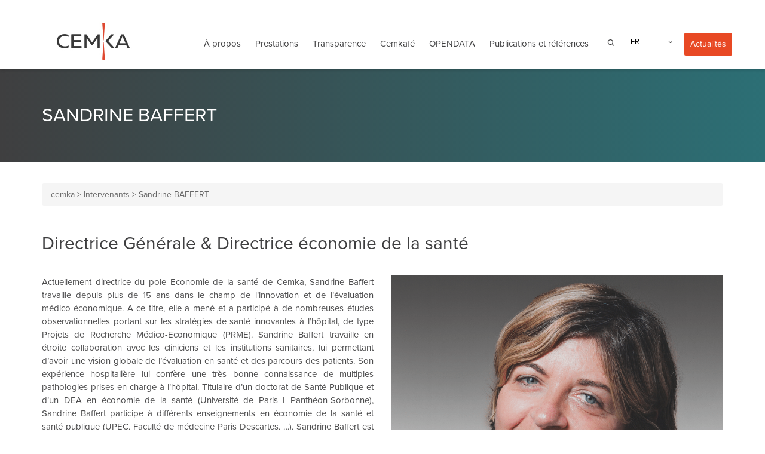

--- FILE ---
content_type: text/html; charset=UTF-8
request_url: https://www.cemka.fr/intervenants/sandrine-baffert/
body_size: 40123
content:
<!DOCTYPE html>

<!--// OPEN HTML //-->
<html lang="fr-FR">
	
	<!--// OPEN HEAD //-->
	<head><meta charset="UTF-8" /><script>if(navigator.userAgent.match(/MSIE|Internet Explorer/i)||navigator.userAgent.match(/Trident\/7\..*?rv:11/i)){var href=document.location.href;if(!href.match(/[?&]nowprocket/)){if(href.indexOf("?")==-1){if(href.indexOf("#")==-1){document.location.href=href+"?nowprocket=1"}else{document.location.href=href.replace("#","?nowprocket=1#")}}else{if(href.indexOf("#")==-1){document.location.href=href+"&nowprocket=1"}else{document.location.href=href.replace("#","&nowprocket=1#")}}}}</script><script>(()=>{class RocketLazyLoadScripts{constructor(){this.v="2.0.4",this.userEvents=["keydown","keyup","mousedown","mouseup","mousemove","mouseover","mouseout","touchmove","touchstart","touchend","touchcancel","wheel","click","dblclick","input"],this.attributeEvents=["onblur","onclick","oncontextmenu","ondblclick","onfocus","onmousedown","onmouseenter","onmouseleave","onmousemove","onmouseout","onmouseover","onmouseup","onmousewheel","onscroll","onsubmit"]}async t(){this.i(),this.o(),/iP(ad|hone)/.test(navigator.userAgent)&&this.h(),this.u(),this.l(this),this.m(),this.k(this),this.p(this),this._(),await Promise.all([this.R(),this.L()]),this.lastBreath=Date.now(),this.S(this),this.P(),this.D(),this.O(),this.M(),await this.C(this.delayedScripts.normal),await this.C(this.delayedScripts.defer),await this.C(this.delayedScripts.async),await this.T(),await this.F(),await this.j(),await this.A(),window.dispatchEvent(new Event("rocket-allScriptsLoaded")),this.everythingLoaded=!0,this.lastTouchEnd&&await new Promise(t=>setTimeout(t,500-Date.now()+this.lastTouchEnd)),this.I(),this.H(),this.U(),this.W()}i(){this.CSPIssue=sessionStorage.getItem("rocketCSPIssue"),document.addEventListener("securitypolicyviolation",t=>{this.CSPIssue||"script-src-elem"!==t.violatedDirective||"data"!==t.blockedURI||(this.CSPIssue=!0,sessionStorage.setItem("rocketCSPIssue",!0))},{isRocket:!0})}o(){window.addEventListener("pageshow",t=>{this.persisted=t.persisted,this.realWindowLoadedFired=!0},{isRocket:!0}),window.addEventListener("pagehide",()=>{this.onFirstUserAction=null},{isRocket:!0})}h(){let t;function e(e){t=e}window.addEventListener("touchstart",e,{isRocket:!0}),window.addEventListener("touchend",function i(o){o.changedTouches[0]&&t.changedTouches[0]&&Math.abs(o.changedTouches[0].pageX-t.changedTouches[0].pageX)<10&&Math.abs(o.changedTouches[0].pageY-t.changedTouches[0].pageY)<10&&o.timeStamp-t.timeStamp<200&&(window.removeEventListener("touchstart",e,{isRocket:!0}),window.removeEventListener("touchend",i,{isRocket:!0}),"INPUT"===o.target.tagName&&"text"===o.target.type||(o.target.dispatchEvent(new TouchEvent("touchend",{target:o.target,bubbles:!0})),o.target.dispatchEvent(new MouseEvent("mouseover",{target:o.target,bubbles:!0})),o.target.dispatchEvent(new PointerEvent("click",{target:o.target,bubbles:!0,cancelable:!0,detail:1,clientX:o.changedTouches[0].clientX,clientY:o.changedTouches[0].clientY})),event.preventDefault()))},{isRocket:!0})}q(t){this.userActionTriggered||("mousemove"!==t.type||this.firstMousemoveIgnored?"keyup"===t.type||"mouseover"===t.type||"mouseout"===t.type||(this.userActionTriggered=!0,this.onFirstUserAction&&this.onFirstUserAction()):this.firstMousemoveIgnored=!0),"click"===t.type&&t.preventDefault(),t.stopPropagation(),t.stopImmediatePropagation(),"touchstart"===this.lastEvent&&"touchend"===t.type&&(this.lastTouchEnd=Date.now()),"click"===t.type&&(this.lastTouchEnd=0),this.lastEvent=t.type,t.composedPath&&t.composedPath()[0].getRootNode()instanceof ShadowRoot&&(t.rocketTarget=t.composedPath()[0]),this.savedUserEvents.push(t)}u(){this.savedUserEvents=[],this.userEventHandler=this.q.bind(this),this.userEvents.forEach(t=>window.addEventListener(t,this.userEventHandler,{passive:!1,isRocket:!0})),document.addEventListener("visibilitychange",this.userEventHandler,{isRocket:!0})}U(){this.userEvents.forEach(t=>window.removeEventListener(t,this.userEventHandler,{passive:!1,isRocket:!0})),document.removeEventListener("visibilitychange",this.userEventHandler,{isRocket:!0}),this.savedUserEvents.forEach(t=>{(t.rocketTarget||t.target).dispatchEvent(new window[t.constructor.name](t.type,t))})}m(){const t="return false",e=Array.from(this.attributeEvents,t=>"data-rocket-"+t),i="["+this.attributeEvents.join("],[")+"]",o="[data-rocket-"+this.attributeEvents.join("],[data-rocket-")+"]",s=(e,i,o)=>{o&&o!==t&&(e.setAttribute("data-rocket-"+i,o),e["rocket"+i]=new Function("event",o),e.setAttribute(i,t))};new MutationObserver(t=>{for(const n of t)"attributes"===n.type&&(n.attributeName.startsWith("data-rocket-")||this.everythingLoaded?n.attributeName.startsWith("data-rocket-")&&this.everythingLoaded&&this.N(n.target,n.attributeName.substring(12)):s(n.target,n.attributeName,n.target.getAttribute(n.attributeName))),"childList"===n.type&&n.addedNodes.forEach(t=>{if(t.nodeType===Node.ELEMENT_NODE)if(this.everythingLoaded)for(const i of[t,...t.querySelectorAll(o)])for(const t of i.getAttributeNames())e.includes(t)&&this.N(i,t.substring(12));else for(const e of[t,...t.querySelectorAll(i)])for(const t of e.getAttributeNames())this.attributeEvents.includes(t)&&s(e,t,e.getAttribute(t))})}).observe(document,{subtree:!0,childList:!0,attributeFilter:[...this.attributeEvents,...e]})}I(){this.attributeEvents.forEach(t=>{document.querySelectorAll("[data-rocket-"+t+"]").forEach(e=>{this.N(e,t)})})}N(t,e){const i=t.getAttribute("data-rocket-"+e);i&&(t.setAttribute(e,i),t.removeAttribute("data-rocket-"+e))}k(t){Object.defineProperty(HTMLElement.prototype,"onclick",{get(){return this.rocketonclick||null},set(e){this.rocketonclick=e,this.setAttribute(t.everythingLoaded?"onclick":"data-rocket-onclick","this.rocketonclick(event)")}})}S(t){function e(e,i){let o=e[i];e[i]=null,Object.defineProperty(e,i,{get:()=>o,set(s){t.everythingLoaded?o=s:e["rocket"+i]=o=s}})}e(document,"onreadystatechange"),e(window,"onload"),e(window,"onpageshow");try{Object.defineProperty(document,"readyState",{get:()=>t.rocketReadyState,set(e){t.rocketReadyState=e},configurable:!0}),document.readyState="loading"}catch(t){console.log("WPRocket DJE readyState conflict, bypassing")}}l(t){this.originalAddEventListener=EventTarget.prototype.addEventListener,this.originalRemoveEventListener=EventTarget.prototype.removeEventListener,this.savedEventListeners=[],EventTarget.prototype.addEventListener=function(e,i,o){o&&o.isRocket||!t.B(e,this)&&!t.userEvents.includes(e)||t.B(e,this)&&!t.userActionTriggered||e.startsWith("rocket-")||t.everythingLoaded?t.originalAddEventListener.call(this,e,i,o):(t.savedEventListeners.push({target:this,remove:!1,type:e,func:i,options:o}),"mouseenter"!==e&&"mouseleave"!==e||t.originalAddEventListener.call(this,e,t.savedUserEvents.push,o))},EventTarget.prototype.removeEventListener=function(e,i,o){o&&o.isRocket||!t.B(e,this)&&!t.userEvents.includes(e)||t.B(e,this)&&!t.userActionTriggered||e.startsWith("rocket-")||t.everythingLoaded?t.originalRemoveEventListener.call(this,e,i,o):t.savedEventListeners.push({target:this,remove:!0,type:e,func:i,options:o})}}J(t,e){this.savedEventListeners=this.savedEventListeners.filter(i=>{let o=i.type,s=i.target||window;return e!==o||t!==s||(this.B(o,s)&&(i.type="rocket-"+o),this.$(i),!1)})}H(){EventTarget.prototype.addEventListener=this.originalAddEventListener,EventTarget.prototype.removeEventListener=this.originalRemoveEventListener,this.savedEventListeners.forEach(t=>this.$(t))}$(t){t.remove?this.originalRemoveEventListener.call(t.target,t.type,t.func,t.options):this.originalAddEventListener.call(t.target,t.type,t.func,t.options)}p(t){let e;function i(e){return t.everythingLoaded?e:e.split(" ").map(t=>"load"===t||t.startsWith("load.")?"rocket-jquery-load":t).join(" ")}function o(o){function s(e){const s=o.fn[e];o.fn[e]=o.fn.init.prototype[e]=function(){return this[0]===window&&t.userActionTriggered&&("string"==typeof arguments[0]||arguments[0]instanceof String?arguments[0]=i(arguments[0]):"object"==typeof arguments[0]&&Object.keys(arguments[0]).forEach(t=>{const e=arguments[0][t];delete arguments[0][t],arguments[0][i(t)]=e})),s.apply(this,arguments),this}}if(o&&o.fn&&!t.allJQueries.includes(o)){const e={DOMContentLoaded:[],"rocket-DOMContentLoaded":[]};for(const t in e)document.addEventListener(t,()=>{e[t].forEach(t=>t())},{isRocket:!0});o.fn.ready=o.fn.init.prototype.ready=function(i){function s(){parseInt(o.fn.jquery)>2?setTimeout(()=>i.bind(document)(o)):i.bind(document)(o)}return"function"==typeof i&&(t.realDomReadyFired?!t.userActionTriggered||t.fauxDomReadyFired?s():e["rocket-DOMContentLoaded"].push(s):e.DOMContentLoaded.push(s)),o([])},s("on"),s("one"),s("off"),t.allJQueries.push(o)}e=o}t.allJQueries=[],o(window.jQuery),Object.defineProperty(window,"jQuery",{get:()=>e,set(t){o(t)}})}P(){const t=new Map;document.write=document.writeln=function(e){const i=document.currentScript,o=document.createRange(),s=i.parentElement;let n=t.get(i);void 0===n&&(n=i.nextSibling,t.set(i,n));const c=document.createDocumentFragment();o.setStart(c,0),c.appendChild(o.createContextualFragment(e)),s.insertBefore(c,n)}}async R(){return new Promise(t=>{this.userActionTriggered?t():this.onFirstUserAction=t})}async L(){return new Promise(t=>{document.addEventListener("DOMContentLoaded",()=>{this.realDomReadyFired=!0,t()},{isRocket:!0})})}async j(){return this.realWindowLoadedFired?Promise.resolve():new Promise(t=>{window.addEventListener("load",t,{isRocket:!0})})}M(){this.pendingScripts=[];this.scriptsMutationObserver=new MutationObserver(t=>{for(const e of t)e.addedNodes.forEach(t=>{"SCRIPT"!==t.tagName||t.noModule||t.isWPRocket||this.pendingScripts.push({script:t,promise:new Promise(e=>{const i=()=>{const i=this.pendingScripts.findIndex(e=>e.script===t);i>=0&&this.pendingScripts.splice(i,1),e()};t.addEventListener("load",i,{isRocket:!0}),t.addEventListener("error",i,{isRocket:!0}),setTimeout(i,1e3)})})})}),this.scriptsMutationObserver.observe(document,{childList:!0,subtree:!0})}async F(){await this.X(),this.pendingScripts.length?(await this.pendingScripts[0].promise,await this.F()):this.scriptsMutationObserver.disconnect()}D(){this.delayedScripts={normal:[],async:[],defer:[]},document.querySelectorAll("script[type$=rocketlazyloadscript]").forEach(t=>{t.hasAttribute("data-rocket-src")?t.hasAttribute("async")&&!1!==t.async?this.delayedScripts.async.push(t):t.hasAttribute("defer")&&!1!==t.defer||"module"===t.getAttribute("data-rocket-type")?this.delayedScripts.defer.push(t):this.delayedScripts.normal.push(t):this.delayedScripts.normal.push(t)})}async _(){await this.L();let t=[];document.querySelectorAll("script[type$=rocketlazyloadscript][data-rocket-src]").forEach(e=>{let i=e.getAttribute("data-rocket-src");if(i&&!i.startsWith("data:")){i.startsWith("//")&&(i=location.protocol+i);try{const o=new URL(i).origin;o!==location.origin&&t.push({src:o,crossOrigin:e.crossOrigin||"module"===e.getAttribute("data-rocket-type")})}catch(t){}}}),t=[...new Map(t.map(t=>[JSON.stringify(t),t])).values()],this.Y(t,"preconnect")}async G(t){if(await this.K(),!0!==t.noModule||!("noModule"in HTMLScriptElement.prototype))return new Promise(e=>{let i;function o(){(i||t).setAttribute("data-rocket-status","executed"),e()}try{if(navigator.userAgent.includes("Firefox/")||""===navigator.vendor||this.CSPIssue)i=document.createElement("script"),[...t.attributes].forEach(t=>{let e=t.nodeName;"type"!==e&&("data-rocket-type"===e&&(e="type"),"data-rocket-src"===e&&(e="src"),i.setAttribute(e,t.nodeValue))}),t.text&&(i.text=t.text),t.nonce&&(i.nonce=t.nonce),i.hasAttribute("src")?(i.addEventListener("load",o,{isRocket:!0}),i.addEventListener("error",()=>{i.setAttribute("data-rocket-status","failed-network"),e()},{isRocket:!0}),setTimeout(()=>{i.isConnected||e()},1)):(i.text=t.text,o()),i.isWPRocket=!0,t.parentNode.replaceChild(i,t);else{const i=t.getAttribute("data-rocket-type"),s=t.getAttribute("data-rocket-src");i?(t.type=i,t.removeAttribute("data-rocket-type")):t.removeAttribute("type"),t.addEventListener("load",o,{isRocket:!0}),t.addEventListener("error",i=>{this.CSPIssue&&i.target.src.startsWith("data:")?(console.log("WPRocket: CSP fallback activated"),t.removeAttribute("src"),this.G(t).then(e)):(t.setAttribute("data-rocket-status","failed-network"),e())},{isRocket:!0}),s?(t.fetchPriority="high",t.removeAttribute("data-rocket-src"),t.src=s):t.src="data:text/javascript;base64,"+window.btoa(unescape(encodeURIComponent(t.text)))}}catch(i){t.setAttribute("data-rocket-status","failed-transform"),e()}});t.setAttribute("data-rocket-status","skipped")}async C(t){const e=t.shift();return e?(e.isConnected&&await this.G(e),this.C(t)):Promise.resolve()}O(){this.Y([...this.delayedScripts.normal,...this.delayedScripts.defer,...this.delayedScripts.async],"preload")}Y(t,e){this.trash=this.trash||[];let i=!0;var o=document.createDocumentFragment();t.forEach(t=>{const s=t.getAttribute&&t.getAttribute("data-rocket-src")||t.src;if(s&&!s.startsWith("data:")){const n=document.createElement("link");n.href=s,n.rel=e,"preconnect"!==e&&(n.as="script",n.fetchPriority=i?"high":"low"),t.getAttribute&&"module"===t.getAttribute("data-rocket-type")&&(n.crossOrigin=!0),t.crossOrigin&&(n.crossOrigin=t.crossOrigin),t.integrity&&(n.integrity=t.integrity),t.nonce&&(n.nonce=t.nonce),o.appendChild(n),this.trash.push(n),i=!1}}),document.head.appendChild(o)}W(){this.trash.forEach(t=>t.remove())}async T(){try{document.readyState="interactive"}catch(t){}this.fauxDomReadyFired=!0;try{await this.K(),this.J(document,"readystatechange"),document.dispatchEvent(new Event("rocket-readystatechange")),await this.K(),document.rocketonreadystatechange&&document.rocketonreadystatechange(),await this.K(),this.J(document,"DOMContentLoaded"),document.dispatchEvent(new Event("rocket-DOMContentLoaded")),await this.K(),this.J(window,"DOMContentLoaded"),window.dispatchEvent(new Event("rocket-DOMContentLoaded"))}catch(t){console.error(t)}}async A(){try{document.readyState="complete"}catch(t){}try{await this.K(),this.J(document,"readystatechange"),document.dispatchEvent(new Event("rocket-readystatechange")),await this.K(),document.rocketonreadystatechange&&document.rocketonreadystatechange(),await this.K(),this.J(window,"load"),window.dispatchEvent(new Event("rocket-load")),await this.K(),window.rocketonload&&window.rocketonload(),await this.K(),this.allJQueries.forEach(t=>t(window).trigger("rocket-jquery-load")),await this.K(),this.J(window,"pageshow");const t=new Event("rocket-pageshow");t.persisted=this.persisted,window.dispatchEvent(t),await this.K(),window.rocketonpageshow&&window.rocketonpageshow({persisted:this.persisted})}catch(t){console.error(t)}}async K(){Date.now()-this.lastBreath>45&&(await this.X(),this.lastBreath=Date.now())}async X(){return document.hidden?new Promise(t=>setTimeout(t)):new Promise(t=>requestAnimationFrame(t))}B(t,e){return e===document&&"readystatechange"===t||(e===document&&"DOMContentLoaded"===t||(e===window&&"DOMContentLoaded"===t||(e===window&&"load"===t||e===window&&"pageshow"===t)))}static run(){(new RocketLazyLoadScripts).t()}}RocketLazyLoadScripts.run()})();</script>
		<meta name="wot-verification" content="6cf9c9a711cb0df33457"/>
				
		<!--// SITE TITLE //-->
		<title>Sandrine BAFFERT - cemka</title>
<style id="wpr-usedcss">img:is([sizes=auto i],[sizes^="auto," i]){contain-intrinsic-size:3000px 1500px}img.emoji{display:inline!important;border:none!important;box-shadow:none!important;height:1em!important;width:1em!important;margin:0 .07em!important;vertical-align:-.1em!important;background:0 0!important;padding:0!important}:where(.wp-block-button__link){border-radius:9999px;box-shadow:none;padding:calc(.667em + 2px) calc(1.333em + 2px);text-decoration:none}:root :where(.wp-block-button .wp-block-button__link.is-style-outline),:root :where(.wp-block-button.is-style-outline>.wp-block-button__link){border:2px solid;padding:.667em 1.333em}:root :where(.wp-block-button .wp-block-button__link.is-style-outline:not(.has-text-color)),:root :where(.wp-block-button.is-style-outline>.wp-block-button__link:not(.has-text-color)){color:currentColor}:root :where(.wp-block-button .wp-block-button__link.is-style-outline:not(.has-background)),:root :where(.wp-block-button.is-style-outline>.wp-block-button__link:not(.has-background)){background-color:initial;background-image:none}:where(.wp-block-calendar table:not(.has-background) th){background:#ddd}:where(.wp-block-columns){margin-bottom:1.75em}:where(.wp-block-columns.has-background){padding:1.25em 2.375em}:where(.wp-block-post-comments input[type=submit]){border:none}:where(.wp-block-cover-image:not(.has-text-color)),:where(.wp-block-cover:not(.has-text-color)){color:#fff}:where(.wp-block-cover-image.is-light:not(.has-text-color)),:where(.wp-block-cover.is-light:not(.has-text-color)){color:#000}:root :where(.wp-block-cover h1:not(.has-text-color)),:root :where(.wp-block-cover h2:not(.has-text-color)),:root :where(.wp-block-cover h3:not(.has-text-color)),:root :where(.wp-block-cover h4:not(.has-text-color)),:root :where(.wp-block-cover h5:not(.has-text-color)),:root :where(.wp-block-cover h6:not(.has-text-color)),:root :where(.wp-block-cover p:not(.has-text-color)){color:inherit}:where(.wp-block-file){margin-bottom:1.5em}:where(.wp-block-file__button){border-radius:2em;display:inline-block;padding:.5em 1em}:where(.wp-block-file__button):is(a):active,:where(.wp-block-file__button):is(a):focus,:where(.wp-block-file__button):is(a):hover,:where(.wp-block-file__button):is(a):visited{box-shadow:none;color:#fff;opacity:.85;text-decoration:none}:where(.wp-block-group.wp-block-group-is-layout-constrained){position:relative}:root :where(.wp-block-image.is-style-rounded img,.wp-block-image .is-style-rounded img){border-radius:9999px}:where(.wp-block-latest-comments:not([style*=line-height] .wp-block-latest-comments__comment)){line-height:1.1}:where(.wp-block-latest-comments:not([style*=line-height] .wp-block-latest-comments__comment-excerpt p)){line-height:1.8}:root :where(.wp-block-latest-posts.is-grid){padding:0}:root :where(.wp-block-latest-posts.wp-block-latest-posts__list){padding-left:0}ul{box-sizing:border-box}:root :where(.wp-block-list.has-background){padding:1.25em 2.375em}:where(.wp-block-navigation.has-background .wp-block-navigation-item a:not(.wp-element-button)),:where(.wp-block-navigation.has-background .wp-block-navigation-submenu a:not(.wp-element-button)){padding:.5em 1em}:where(.wp-block-navigation .wp-block-navigation__submenu-container .wp-block-navigation-item a:not(.wp-element-button)),:where(.wp-block-navigation .wp-block-navigation__submenu-container .wp-block-navigation-submenu a:not(.wp-element-button)),:where(.wp-block-navigation .wp-block-navigation__submenu-container .wp-block-navigation-submenu button.wp-block-navigation-item__content),:where(.wp-block-navigation .wp-block-navigation__submenu-container .wp-block-pages-list__item button.wp-block-navigation-item__content){padding:.5em 1em}:root :where(p.has-background){padding:1.25em 2.375em}:where(p.has-text-color:not(.has-link-color)) a{color:inherit}:where(.wp-block-post-comments-form) input:not([type=submit]),:where(.wp-block-post-comments-form) textarea{border:1px solid #949494;font-family:inherit;font-size:1em}:where(.wp-block-post-comments-form) input:where(:not([type=submit]):not([type=checkbox])),:where(.wp-block-post-comments-form) textarea{padding:calc(.667em + 2px)}:where(.wp-block-post-excerpt){box-sizing:border-box;margin-bottom:var(--wp--style--block-gap);margin-top:var(--wp--style--block-gap)}:where(.wp-block-preformatted.has-background){padding:1.25em 2.375em}:where(.wp-block-search__button){border:1px solid #ccc;padding:6px 10px}:where(.wp-block-search__input){font-family:inherit;font-size:inherit;font-style:inherit;font-weight:inherit;letter-spacing:inherit;line-height:inherit;text-transform:inherit}:where(.wp-block-search__button-inside .wp-block-search__inside-wrapper){border:1px solid #949494;box-sizing:border-box;padding:4px}:where(.wp-block-search__button-inside .wp-block-search__inside-wrapper) .wp-block-search__input{border:none;border-radius:0;padding:0 4px}:where(.wp-block-search__button-inside .wp-block-search__inside-wrapper) .wp-block-search__input:focus{outline:0}:where(.wp-block-search__button-inside .wp-block-search__inside-wrapper) :where(.wp-block-search__button){padding:4px 8px}:root :where(.wp-block-separator.is-style-dots){height:auto;line-height:1;text-align:center}:root :where(.wp-block-separator.is-style-dots):before{color:currentColor;content:"···";font-family:serif;font-size:1.5em;letter-spacing:2em;padding-left:2em}:root :where(.wp-block-site-logo.is-style-rounded){border-radius:9999px}:where(.wp-block-social-links:not(.is-style-logos-only)) .wp-social-link{background-color:#f0f0f0;color:#444}:where(.wp-block-social-links:not(.is-style-logos-only)) .wp-social-link-amazon{background-color:#f90;color:#fff}:where(.wp-block-social-links:not(.is-style-logos-only)) .wp-social-link-bandcamp{background-color:#1ea0c3;color:#fff}:where(.wp-block-social-links:not(.is-style-logos-only)) .wp-social-link-behance{background-color:#0757fe;color:#fff}:where(.wp-block-social-links:not(.is-style-logos-only)) .wp-social-link-bluesky{background-color:#0a7aff;color:#fff}:where(.wp-block-social-links:not(.is-style-logos-only)) .wp-social-link-codepen{background-color:#1e1f26;color:#fff}:where(.wp-block-social-links:not(.is-style-logos-only)) .wp-social-link-deviantart{background-color:#02e49b;color:#fff}:where(.wp-block-social-links:not(.is-style-logos-only)) .wp-social-link-discord{background-color:#5865f2;color:#fff}:where(.wp-block-social-links:not(.is-style-logos-only)) .wp-social-link-dribbble{background-color:#e94c89;color:#fff}:where(.wp-block-social-links:not(.is-style-logos-only)) .wp-social-link-dropbox{background-color:#4280ff;color:#fff}:where(.wp-block-social-links:not(.is-style-logos-only)) .wp-social-link-etsy{background-color:#f45800;color:#fff}:where(.wp-block-social-links:not(.is-style-logos-only)) .wp-social-link-facebook{background-color:#0866ff;color:#fff}:where(.wp-block-social-links:not(.is-style-logos-only)) .wp-social-link-fivehundredpx{background-color:#000;color:#fff}:where(.wp-block-social-links:not(.is-style-logos-only)) .wp-social-link-flickr{background-color:#0461dd;color:#fff}:where(.wp-block-social-links:not(.is-style-logos-only)) .wp-social-link-foursquare{background-color:#e65678;color:#fff}:where(.wp-block-social-links:not(.is-style-logos-only)) .wp-social-link-github{background-color:#24292d;color:#fff}:where(.wp-block-social-links:not(.is-style-logos-only)) .wp-social-link-goodreads{background-color:#eceadd;color:#382110}:where(.wp-block-social-links:not(.is-style-logos-only)) .wp-social-link-google{background-color:#ea4434;color:#fff}:where(.wp-block-social-links:not(.is-style-logos-only)) .wp-social-link-gravatar{background-color:#1d4fc4;color:#fff}:where(.wp-block-social-links:not(.is-style-logos-only)) .wp-social-link-instagram{background-color:#f00075;color:#fff}:where(.wp-block-social-links:not(.is-style-logos-only)) .wp-social-link-lastfm{background-color:#e21b24;color:#fff}:where(.wp-block-social-links:not(.is-style-logos-only)) .wp-social-link-linkedin{background-color:#0d66c2;color:#fff}:where(.wp-block-social-links:not(.is-style-logos-only)) .wp-social-link-mastodon{background-color:#3288d4;color:#fff}:where(.wp-block-social-links:not(.is-style-logos-only)) .wp-social-link-medium{background-color:#000;color:#fff}:where(.wp-block-social-links:not(.is-style-logos-only)) .wp-social-link-meetup{background-color:#f6405f;color:#fff}:where(.wp-block-social-links:not(.is-style-logos-only)) .wp-social-link-patreon{background-color:#000;color:#fff}:where(.wp-block-social-links:not(.is-style-logos-only)) .wp-social-link-pinterest{background-color:#e60122;color:#fff}:where(.wp-block-social-links:not(.is-style-logos-only)) .wp-social-link-pocket{background-color:#ef4155;color:#fff}:where(.wp-block-social-links:not(.is-style-logos-only)) .wp-social-link-reddit{background-color:#ff4500;color:#fff}:where(.wp-block-social-links:not(.is-style-logos-only)) .wp-social-link-skype{background-color:#0478d7;color:#fff}:where(.wp-block-social-links:not(.is-style-logos-only)) .wp-social-link-snapchat{background-color:#fefc00;color:#fff;stroke:#000}:where(.wp-block-social-links:not(.is-style-logos-only)) .wp-social-link-soundcloud{background-color:#ff5600;color:#fff}:where(.wp-block-social-links:not(.is-style-logos-only)) .wp-social-link-spotify{background-color:#1bd760;color:#fff}:where(.wp-block-social-links:not(.is-style-logos-only)) .wp-social-link-telegram{background-color:#2aabee;color:#fff}:where(.wp-block-social-links:not(.is-style-logos-only)) .wp-social-link-threads{background-color:#000;color:#fff}:where(.wp-block-social-links:not(.is-style-logos-only)) .wp-social-link-tiktok{background-color:#000;color:#fff}:where(.wp-block-social-links:not(.is-style-logos-only)) .wp-social-link-tumblr{background-color:#011835;color:#fff}:where(.wp-block-social-links:not(.is-style-logos-only)) .wp-social-link-twitch{background-color:#6440a4;color:#fff}:where(.wp-block-social-links:not(.is-style-logos-only)) .wp-social-link-twitter{background-color:#1da1f2;color:#fff}:where(.wp-block-social-links:not(.is-style-logos-only)) .wp-social-link-vimeo{background-color:#1eb7ea;color:#fff}:where(.wp-block-social-links:not(.is-style-logos-only)) .wp-social-link-vk{background-color:#4680c2;color:#fff}:where(.wp-block-social-links:not(.is-style-logos-only)) .wp-social-link-wordpress{background-color:#3499cd;color:#fff}:where(.wp-block-social-links:not(.is-style-logos-only)) .wp-social-link-whatsapp{background-color:#25d366;color:#fff}:where(.wp-block-social-links:not(.is-style-logos-only)) .wp-social-link-x{background-color:#000;color:#fff}:where(.wp-block-social-links:not(.is-style-logos-only)) .wp-social-link-yelp{background-color:#d32422;color:#fff}:where(.wp-block-social-links:not(.is-style-logos-only)) .wp-social-link-youtube{background-color:red;color:#fff}:where(.wp-block-social-links.is-style-logos-only) .wp-social-link{background:0 0}:where(.wp-block-social-links.is-style-logos-only) .wp-social-link svg{height:1.25em;width:1.25em}:where(.wp-block-social-links.is-style-logos-only) .wp-social-link-amazon{color:#f90}:where(.wp-block-social-links.is-style-logos-only) .wp-social-link-bandcamp{color:#1ea0c3}:where(.wp-block-social-links.is-style-logos-only) .wp-social-link-behance{color:#0757fe}:where(.wp-block-social-links.is-style-logos-only) .wp-social-link-bluesky{color:#0a7aff}:where(.wp-block-social-links.is-style-logos-only) .wp-social-link-codepen{color:#1e1f26}:where(.wp-block-social-links.is-style-logos-only) .wp-social-link-deviantart{color:#02e49b}:where(.wp-block-social-links.is-style-logos-only) .wp-social-link-discord{color:#5865f2}:where(.wp-block-social-links.is-style-logos-only) .wp-social-link-dribbble{color:#e94c89}:where(.wp-block-social-links.is-style-logos-only) .wp-social-link-dropbox{color:#4280ff}:where(.wp-block-social-links.is-style-logos-only) .wp-social-link-etsy{color:#f45800}:where(.wp-block-social-links.is-style-logos-only) .wp-social-link-facebook{color:#0866ff}:where(.wp-block-social-links.is-style-logos-only) .wp-social-link-fivehundredpx{color:#000}:where(.wp-block-social-links.is-style-logos-only) .wp-social-link-flickr{color:#0461dd}:where(.wp-block-social-links.is-style-logos-only) .wp-social-link-foursquare{color:#e65678}:where(.wp-block-social-links.is-style-logos-only) .wp-social-link-github{color:#24292d}:where(.wp-block-social-links.is-style-logos-only) .wp-social-link-goodreads{color:#382110}:where(.wp-block-social-links.is-style-logos-only) .wp-social-link-google{color:#ea4434}:where(.wp-block-social-links.is-style-logos-only) .wp-social-link-gravatar{color:#1d4fc4}:where(.wp-block-social-links.is-style-logos-only) .wp-social-link-instagram{color:#f00075}:where(.wp-block-social-links.is-style-logos-only) .wp-social-link-lastfm{color:#e21b24}:where(.wp-block-social-links.is-style-logos-only) .wp-social-link-linkedin{color:#0d66c2}:where(.wp-block-social-links.is-style-logos-only) .wp-social-link-mastodon{color:#3288d4}:where(.wp-block-social-links.is-style-logos-only) .wp-social-link-medium{color:#000}:where(.wp-block-social-links.is-style-logos-only) .wp-social-link-meetup{color:#f6405f}:where(.wp-block-social-links.is-style-logos-only) .wp-social-link-patreon{color:#000}:where(.wp-block-social-links.is-style-logos-only) .wp-social-link-pinterest{color:#e60122}:where(.wp-block-social-links.is-style-logos-only) .wp-social-link-pocket{color:#ef4155}:where(.wp-block-social-links.is-style-logos-only) .wp-social-link-reddit{color:#ff4500}:where(.wp-block-social-links.is-style-logos-only) .wp-social-link-skype{color:#0478d7}:where(.wp-block-social-links.is-style-logos-only) .wp-social-link-snapchat{color:#fff;stroke:#000}:where(.wp-block-social-links.is-style-logos-only) .wp-social-link-soundcloud{color:#ff5600}:where(.wp-block-social-links.is-style-logos-only) .wp-social-link-spotify{color:#1bd760}:where(.wp-block-social-links.is-style-logos-only) .wp-social-link-telegram{color:#2aabee}:where(.wp-block-social-links.is-style-logos-only) .wp-social-link-threads{color:#000}:where(.wp-block-social-links.is-style-logos-only) .wp-social-link-tiktok{color:#000}:where(.wp-block-social-links.is-style-logos-only) .wp-social-link-tumblr{color:#011835}:where(.wp-block-social-links.is-style-logos-only) .wp-social-link-twitch{color:#6440a4}:where(.wp-block-social-links.is-style-logos-only) .wp-social-link-twitter{color:#1da1f2}:where(.wp-block-social-links.is-style-logos-only) .wp-social-link-vimeo{color:#1eb7ea}:where(.wp-block-social-links.is-style-logos-only) .wp-social-link-vk{color:#4680c2}:where(.wp-block-social-links.is-style-logos-only) .wp-social-link-whatsapp{color:#25d366}:where(.wp-block-social-links.is-style-logos-only) .wp-social-link-wordpress{color:#3499cd}:where(.wp-block-social-links.is-style-logos-only) .wp-social-link-x{color:#000}:where(.wp-block-social-links.is-style-logos-only) .wp-social-link-yelp{color:#d32422}:where(.wp-block-social-links.is-style-logos-only) .wp-social-link-youtube{color:red}:root :where(.wp-block-social-links .wp-social-link a){padding:.25em}:root :where(.wp-block-social-links.is-style-logos-only .wp-social-link a){padding:0}:root :where(.wp-block-social-links.is-style-pill-shape .wp-social-link a){padding-left:.6666666667em;padding-right:.6666666667em}:root :where(.wp-block-tag-cloud.is-style-outline){display:flex;flex-wrap:wrap;gap:1ch}:root :where(.wp-block-tag-cloud.is-style-outline a){border:1px solid;font-size:unset!important;margin-right:0;padding:1ch 2ch;text-decoration:none!important}:root :where(.wp-block-table-of-contents){box-sizing:border-box}:where(.wp-block-term-description){box-sizing:border-box;margin-bottom:var(--wp--style--block-gap);margin-top:var(--wp--style--block-gap)}:where(pre.wp-block-verse){font-family:inherit}:root{--wp--preset--font-size--normal:16px;--wp--preset--font-size--huge:42px}html :where(.has-border-color){border-style:solid}html :where([style*=border-top-color]){border-top-style:solid}html :where([style*=border-right-color]){border-right-style:solid}html :where([style*=border-bottom-color]){border-bottom-style:solid}html :where([style*=border-left-color]){border-left-style:solid}html :where([style*=border-width]){border-style:solid}html :where([style*=border-top-width]){border-top-style:solid}html :where([style*=border-right-width]){border-right-style:solid}html :where([style*=border-bottom-width]){border-bottom-style:solid}html :where([style*=border-left-width]){border-left-style:solid}html :where(img[class*=wp-image-]){height:auto;max-width:100%}:where(figure){margin:0 0 1em}html :where(.is-position-sticky){--wp-admin--admin-bar--position-offset:var(--wp-admin--admin-bar--height,0px)}@media screen and (max-width:600px){html :where(.is-position-sticky){--wp-admin--admin-bar--position-offset:0px}}:root{--wp--preset--aspect-ratio--square:1;--wp--preset--aspect-ratio--4-3:4/3;--wp--preset--aspect-ratio--3-4:3/4;--wp--preset--aspect-ratio--3-2:3/2;--wp--preset--aspect-ratio--2-3:2/3;--wp--preset--aspect-ratio--16-9:16/9;--wp--preset--aspect-ratio--9-16:9/16;--wp--preset--color--black:#000000;--wp--preset--color--cyan-bluish-gray:#abb8c3;--wp--preset--color--white:#ffffff;--wp--preset--color--pale-pink:#f78da7;--wp--preset--color--vivid-red:#cf2e2e;--wp--preset--color--luminous-vivid-orange:#ff6900;--wp--preset--color--luminous-vivid-amber:#fcb900;--wp--preset--color--light-green-cyan:#7bdcb5;--wp--preset--color--vivid-green-cyan:#00d084;--wp--preset--color--pale-cyan-blue:#8ed1fc;--wp--preset--color--vivid-cyan-blue:#0693e3;--wp--preset--color--vivid-purple:#9b51e0;--wp--preset--gradient--vivid-cyan-blue-to-vivid-purple:linear-gradient(135deg,rgba(6, 147, 227, 1) 0%,rgb(155, 81, 224) 100%);--wp--preset--gradient--light-green-cyan-to-vivid-green-cyan:linear-gradient(135deg,rgb(122, 220, 180) 0%,rgb(0, 208, 130) 100%);--wp--preset--gradient--luminous-vivid-amber-to-luminous-vivid-orange:linear-gradient(135deg,rgba(252, 185, 0, 1) 0%,rgba(255, 105, 0, 1) 100%);--wp--preset--gradient--luminous-vivid-orange-to-vivid-red:linear-gradient(135deg,rgba(255, 105, 0, 1) 0%,rgb(207, 46, 46) 100%);--wp--preset--gradient--very-light-gray-to-cyan-bluish-gray:linear-gradient(135deg,rgb(238, 238, 238) 0%,rgb(169, 184, 195) 100%);--wp--preset--gradient--cool-to-warm-spectrum:linear-gradient(135deg,rgb(74, 234, 220) 0%,rgb(151, 120, 209) 20%,rgb(207, 42, 186) 40%,rgb(238, 44, 130) 60%,rgb(251, 105, 98) 80%,rgb(254, 248, 76) 100%);--wp--preset--gradient--blush-light-purple:linear-gradient(135deg,rgb(255, 206, 236) 0%,rgb(152, 150, 240) 100%);--wp--preset--gradient--blush-bordeaux:linear-gradient(135deg,rgb(254, 205, 165) 0%,rgb(254, 45, 45) 50%,rgb(107, 0, 62) 100%);--wp--preset--gradient--luminous-dusk:linear-gradient(135deg,rgb(255, 203, 112) 0%,rgb(199, 81, 192) 50%,rgb(65, 88, 208) 100%);--wp--preset--gradient--pale-ocean:linear-gradient(135deg,rgb(255, 245, 203) 0%,rgb(182, 227, 212) 50%,rgb(51, 167, 181) 100%);--wp--preset--gradient--electric-grass:linear-gradient(135deg,rgb(202, 248, 128) 0%,rgb(113, 206, 126) 100%);--wp--preset--gradient--midnight:linear-gradient(135deg,rgb(2, 3, 129) 0%,rgb(40, 116, 252) 100%);--wp--preset--font-size--small:13px;--wp--preset--font-size--medium:20px;--wp--preset--font-size--large:36px;--wp--preset--font-size--x-large:42px;--wp--preset--spacing--20:0.44rem;--wp--preset--spacing--30:0.67rem;--wp--preset--spacing--40:1rem;--wp--preset--spacing--50:1.5rem;--wp--preset--spacing--60:2.25rem;--wp--preset--spacing--70:3.38rem;--wp--preset--spacing--80:5.06rem;--wp--preset--shadow--natural:6px 6px 9px rgba(0, 0, 0, .2);--wp--preset--shadow--deep:12px 12px 50px rgba(0, 0, 0, .4);--wp--preset--shadow--sharp:6px 6px 0px rgba(0, 0, 0, .2);--wp--preset--shadow--outlined:6px 6px 0px -3px rgba(255, 255, 255, 1),6px 6px rgba(0, 0, 0, 1);--wp--preset--shadow--crisp:6px 6px 0px rgba(0, 0, 0, 1)}:where(.is-layout-flex){gap:.5em}:where(.is-layout-grid){gap:.5em}:where(.wp-block-post-template.is-layout-flex){gap:1.25em}:where(.wp-block-post-template.is-layout-grid){gap:1.25em}:where(.wp-block-columns.is-layout-flex){gap:2em}:where(.wp-block-columns.is-layout-grid){gap:2em}:root :where(.wp-block-pullquote){font-size:1.5em;line-height:1.6}.wpml-ls-legacy-dropdown{width:15.5em;max-width:100%}.wpml-ls-legacy-dropdown>ul{position:relative;padding:0;margin:0!important;list-style-type:none}.wpml-ls-legacy-dropdown .wpml-ls-current-language:focus .wpml-ls-sub-menu,.wpml-ls-legacy-dropdown .wpml-ls-current-language:hover .wpml-ls-sub-menu{visibility:visible}.wpml-ls-legacy-dropdown .wpml-ls-item{padding:0;margin:0;list-style-type:none}.wpml-ls-legacy-dropdown a{display:block;text-decoration:none;color:#444;border:1px solid #cdcdcd;background-color:#fff;padding:5px 10px;line-height:1}.wpml-ls-legacy-dropdown a span{vertical-align:middle}.wpml-ls-legacy-dropdown a.wpml-ls-item-toggle{position:relative;padding-right:calc(10px + 1.4em)}.rtl .wpml-ls-legacy-dropdown a.wpml-ls-item-toggle{padding-right:10px;padding-left:calc(10px + 1.4em)}.wpml-ls-legacy-dropdown a.wpml-ls-item-toggle:after{content:"";vertical-align:middle;display:inline-block;border:.35em solid transparent;border-top:.5em solid;position:absolute;right:10px;top:calc(50% - .175em)}.rtl .wpml-ls-legacy-dropdown a.wpml-ls-item-toggle:after{right:auto;left:10px}.wpml-ls-legacy-dropdown .wpml-ls-current-language:hover>a,.wpml-ls-legacy-dropdown a:focus,.wpml-ls-legacy-dropdown a:hover{color:#000;background:#eee}.wpml-ls-legacy-dropdown .wpml-ls-sub-menu{visibility:hidden;position:absolute;top:100%;right:0;left:0;border-top:1px solid #cdcdcd;padding:0;margin:0;list-style-type:none;z-index:101}.wpml-ls-legacy-dropdown .wpml-ls-sub-menu a{border-width:0 1px 1px}.wpml-ls-statics-shortcode_actions{background-color:#fff}.wpml-ls-statics-shortcode_actions,.wpml-ls-statics-shortcode_actions .wpml-ls-sub-menu,.wpml-ls-statics-shortcode_actions a{border-color:#cdcdcd}.wpml-ls-statics-shortcode_actions .wpml-ls-sub-menu a,.wpml-ls-statics-shortcode_actions .wpml-ls-sub-menu a:link,.wpml-ls-statics-shortcode_actions a,.wpml-ls-statics-shortcode_actions li:not(.wpml-ls-current-language) .wpml-ls-link,.wpml-ls-statics-shortcode_actions li:not(.wpml-ls-current-language) .wpml-ls-link:link{color:#444;background-color:#fff}.wpml-ls-statics-shortcode_actions .wpml-ls-sub-menu a:focus,.wpml-ls-statics-shortcode_actions .wpml-ls-sub-menu a:hover,.wpml-ls-statics-shortcode_actions .wpml-ls-sub-menu a:link:focus,.wpml-ls-statics-shortcode_actions .wpml-ls-sub-menu a:link:hover{color:#000;background-color:#eee}.wpml-ls-statics-shortcode_actions .wpml-ls-current-language>a{color:#444;background-color:#fff}.wpml-ls-statics-shortcode_actions .wpml-ls-current-language:hover>a,.wpml-ls-statics-shortcode_actions .wpml-ls-current-language>a:focus{color:#000;background-color:#eee}article,aside,details,figcaption,figure,footer,header,hgroup,nav,section,summary{display:block}audio,canvas,video{display:inline-block}audio:not([controls]){display:none;height:0}[hidden],template{display:none}html{font-family:sans-serif;-webkit-text-size-adjust:100%;-ms-text-size-adjust:100%}body{margin:0}a{background:0 0}a:focus{outline:dotted thin}a:active,a:hover{outline:0}h1{margin:.67em 0;font-size:2em}abbr[title]{border-bottom:1px dotted}mark{color:#000;background:#ff0}code{font-family:monospace,serif;font-size:1em}sub{position:relative;font-size:75%;line-height:0;vertical-align:baseline}sub{bottom:-.25em}img{border:0}svg:not(:root){overflow:hidden}fieldset{padding:.35em .625em .75em;margin:0 2px;border:1px solid silver}legend{padding:0;border:0}button,input,select,textarea{margin:0;font-family:inherit;font-size:100%}button,input{line-height:normal}button,select{text-transform:none}button,html input[type=button],input[type=submit]{cursor:pointer;-webkit-appearance:button}button[disabled],html input[disabled]{cursor:default}input[type=checkbox],input[type=radio]{padding:0;box-sizing:border-box}input[type=search]{-webkit-box-sizing:content-box;-moz-box-sizing:content-box;box-sizing:content-box;-webkit-appearance:textfield}input[type=search]::-webkit-search-cancel-button,input[type=search]::-webkit-search-decoration{-webkit-appearance:none}button::-moz-focus-inner,input::-moz-focus-inner{padding:0;border:0}textarea{overflow:auto;vertical-align:top}table{border-collapse:collapse;border-spacing:0}@media print{*{color:#000!important;text-shadow:none!important;background:0 0!important;box-shadow:none!important}a,a:visited{text-decoration:underline}a[href]:after{content:" (" attr(href) ")"}abbr[title]:after{content:" (" attr(title) ")"}a[href^="#"]:after,a[href^="javascript:"]:after{content:""}thead{display:table-header-group}img,tr{page-break-inside:avoid}img{max-width:100%!important}@page{margin:2cm .5cm}h2,h3,p{orphans:3;widows:3}h2,h3{page-break-after:avoid}select{background:#fff!important}.table td,.table th{background-color:#fff!important}.label{border:1px solid #000}.table{border-collapse:collapse!important}}*,:after,:before{-webkit-box-sizing:border-box;-moz-box-sizing:border-box;box-sizing:border-box}html{font-size:62.5%;-webkit-tap-highlight-color:transparent}body{font-family:"Helvetica Neue",Helvetica,Arial,sans-serif;font-size:14px;line-height:1.428571429;color:#333;background-color:#fff}button,input,select,textarea{font-family:inherit;font-size:inherit;line-height:inherit}a{color:#428bca;text-decoration:none}a:focus,a:hover{color:#2a6496;text-decoration:underline}a:focus{outline:#333 dotted thin;outline:-webkit-focus-ring-color auto 5px;outline-offset:-2px}img{vertical-align:middle}p{margin:0 0 10px}.h3,h1,h2,h3,h6{font-family:"Helvetica Neue",Helvetica,Arial,sans-serif;font-weight:500;line-height:1.1;color:inherit}h1,h2,h3{margin-top:20px;margin-bottom:10px}h6{margin-top:10px;margin-bottom:10px}h1{font-size:36px}h2{font-size:30px}.h3,h3{font-size:24px}h6{font-size:12px}ul{margin-top:0;margin-bottom:10px}ul ul{margin-bottom:0}dd{line-height:1.428571429}dd{margin-left:0}abbr[data-original-title],abbr[title]{cursor:help;border-bottom:1px dotted #999}address{margin-bottom:20px;font-style:normal;line-height:1.428571429}code{font-family:Monaco,Menlo,Consolas,"Courier New",monospace}code{padding:2px 4px;font-size:90%;color:#c7254e;white-space:nowrap;background-color:#f9f2f4;border-radius:4px}.container{padding-right:15px;padding-left:15px;margin-right:auto;margin-left:auto}.container:after,.container:before{display:table;content:" "}.container:after{clear:both}.row{margin-right:-15px;margin-left:-15px}.row:after,.row:before{display:table;content:" "}.row:after{clear:both}.col-sm-2,.col-sm-3,.col-sm-6{position:relative;min-height:1px;padding-right:15px;padding-left:15px}@media(min-width:768px){.container{width:750px}.col-sm-2,.col-sm-3,.col-sm-6{float:left}.col-sm-6{width:50%}.col-sm-3{width:25%}.col-sm-2{width:16.666666666666664%}}@media(min-width:992px){.container{width:970px}}@media(min-width:1200px){.container{width:1170px}}table{max-width:100%;background-color:transparent}th{text-align:left}.table{width:100%;margin-bottom:20px}.table>tbody>tr>td,.table>tbody>tr>th,.table>thead>tr>td,.table>thead>tr>th{padding:8px;line-height:1.428571429;vertical-align:top;border-top:1px solid #ddd}.table>thead>tr>th{vertical-align:bottom;border-bottom:2px solid #ddd}.table>caption+thead>tr:first-child>td,.table>caption+thead>tr:first-child>th,.table>colgroup+thead>tr:first-child>td,.table>colgroup+thead>tr:first-child>th,.table>thead:first-child>tr:first-child>td,.table>thead:first-child>tr:first-child>th{border-top:0}.table>tbody+tbody{border-top:2px solid #ddd}.table .table{background-color:#fff}table td[class*=col-],table th[class*=col-]{display:table-cell;float:none}.table>tbody>tr.active>td,.table>tbody>tr.active>th,.table>tbody>tr>td.active,.table>tbody>tr>th.active,.table>thead>tr.active>td,.table>thead>tr.active>th,.table>thead>tr>td.active,.table>thead>tr>th.active{background-color:#f5f5f5}.table>tbody>tr.success>td,.table>tbody>tr.success>th,.table>tbody>tr>td.success,.table>tbody>tr>th.success,.table>thead>tr.success>td,.table>thead>tr.success>th,.table>thead>tr>td.success,.table>thead>tr>th.success{background-color:#dff0d8}.table>tbody>tr.warning>td,.table>tbody>tr.warning>th,.table>tbody>tr>td.warning,.table>tbody>tr>th.warning,.table>thead>tr.warning>td,.table>thead>tr.warning>th,.table>thead>tr>td.warning,.table>thead>tr>th.warning{background-color:#fcf8e3}fieldset{padding:0;margin:0;border:0}legend{display:block;width:100%;padding:0;margin-bottom:20px;font-size:21px;line-height:inherit;color:#333;border:0;border-bottom:1px solid #e5e5e5}label{display:inline-block;margin-bottom:5px;font-weight:700}input[type=search]{-webkit-box-sizing:border-box;-moz-box-sizing:border-box;box-sizing:border-box}input[type=checkbox],input[type=radio]{margin:4px 0 0;line-height:normal}select[multiple],select[size]{height:auto}select optgroup{font-family:inherit;font-size:inherit;font-style:inherit}input[type=checkbox]:focus,input[type=radio]:focus{outline:#333 dotted thin;outline:-webkit-focus-ring-color auto 5px;outline-offset:-2px}input[type=number]::-webkit-inner-spin-button,input[type=number]::-webkit-outer-spin-button{height:auto}output{display:block;padding-top:7px;font-size:14px;line-height:1.428571429;color:#555;vertical-align:middle}.checkbox,.radio{display:block;min-height:20px;padding-left:20px;margin-top:10px;margin-bottom:10px;vertical-align:middle}.checkbox label,.radio label{display:inline;margin-bottom:0;font-weight:400;cursor:pointer}.checkbox input[type=checkbox],.radio input[type=radio]{float:left;margin-left:-20px}.checkbox+.checkbox,.radio+.radio{margin-top:-5px}.checkbox[disabled],.radio[disabled],fieldset[disabled] .checkbox,fieldset[disabled] .radio,fieldset[disabled] input[type=checkbox],fieldset[disabled] input[type=radio],input[type=checkbox][disabled],input[type=radio][disabled]{cursor:not-allowed}.btn{display:inline-block;padding:6px 12px;margin-bottom:0;font-size:14px;font-weight:400;line-height:1.428571429;text-align:center;white-space:nowrap;vertical-align:middle;cursor:pointer;background-image:none;border:1px solid transparent;border-radius:4px;-webkit-user-select:none;-moz-user-select:none;-ms-user-select:none;-o-user-select:none;user-select:none}.btn:focus{outline:#333 dotted thin;outline:-webkit-focus-ring-color auto 5px;outline-offset:-2px}.btn:focus,.btn:hover{color:#333;text-decoration:none}.btn.active,.btn:active{background-image:none;outline:0;-webkit-box-shadow:inset 0 3px 5px rgba(0,0,0,.125);box-shadow:inset 0 3px 5px rgba(0,0,0,.125)}.btn.disabled,.btn[disabled],fieldset[disabled] .btn{pointer-events:none;cursor:not-allowed;opacity:.65;-webkit-box-shadow:none;box-shadow:none}.fade{opacity:0;-webkit-transition:opacity .15s linear;transition:opacity .15s linear}.fade.in{opacity:1}.collapse{display:none}.collapse.in{display:block}.collapsing{position:relative;height:0;overflow:hidden;-webkit-transition:height .35s;transition:height .35s ease}.dropdown{position:relative}.dropdown-menu{position:absolute;top:100%;left:0;z-index:1000;display:none;float:left;min-width:160px;padding:5px 0;margin:2px 0 0;font-size:14px;list-style:none;background-color:#fff;border:1px solid #ccc;border:1px solid rgba(0,0,0,.15);border-radius:4px;-webkit-box-shadow:0 6px 12px rgba(0,0,0,.175);box-shadow:0 6px 12px rgba(0,0,0,.175);background-clip:padding-box}.dropdown-menu>li>a{display:block;padding:3px 20px;clear:both;font-weight:400;line-height:1.428571429;color:#333;white-space:nowrap}.dropdown-menu>li>a:focus,.dropdown-menu>li>a:hover{color:#262626;text-decoration:none;background-color:#f5f5f5}.dropdown-menu>.active>a,.dropdown-menu>.active>a:focus,.dropdown-menu>.active>a:hover{color:#fff;text-decoration:none;background-color:#428bca;outline:0}.dropdown-menu>.disabled>a,.dropdown-menu>.disabled>a:focus,.dropdown-menu>.disabled>a:hover{color:#999}.dropdown-menu>.disabled>a:focus,.dropdown-menu>.disabled>a:hover{text-decoration:none;cursor:not-allowed;background-color:transparent;background-image:none}.open>.dropdown-menu{display:block}.open>a{outline:0}.dropdown-backdrop{position:fixed;top:0;right:0;bottom:0;left:0;z-index:990}.nav{padding-left:0;margin-bottom:0;list-style:none}.nav:after,.nav:before{display:table;content:" "}.nav:after{clear:both}.nav>li{position:relative;display:block}.nav>li>a{position:relative;display:block;padding:10px 15px}.nav>li>a:focus,.nav>li>a:hover{text-decoration:none;background-color:#eee}.nav>li.disabled>a{color:#999}.nav>li.disabled>a:focus,.nav>li.disabled>a:hover{color:#999;text-decoration:none;cursor:not-allowed;background-color:transparent}.nav .open>a,.nav .open>a:focus,.nav .open>a:hover{background-color:#eee;border-color:#428bca}.nav>li>a>img{max-width:none}.nav-tabs{border-bottom:1px solid #ddd}.nav-tabs>li{float:left;margin-bottom:-1px}.nav-tabs>li>a{margin-right:2px;line-height:1.428571429;border:1px solid transparent;border-radius:4px 4px 0 0}.nav-tabs>li>a:hover{border-color:#eee #eee #ddd}.nav-tabs>li.active>a,.nav-tabs>li.active>a:focus,.nav-tabs>li.active>a:hover{color:#555;cursor:default;background-color:#fff;border:1px solid #ddd;border-bottom-color:transparent}.nav-tabs .dropdown-menu{margin-top:-1px;border-top-right-radius:0;border-top-left-radius:0}.navbar-nav{margin:7.5px -15px}.navbar-nav>li>a{padding-top:10px;padding-bottom:10px;line-height:20px}@media(max-width:767px){.navbar-nav .open .dropdown-menu{position:static;float:none;width:auto;margin-top:0;background-color:transparent;border:0;box-shadow:none}.navbar-nav .open .dropdown-menu>li>a{padding:5px 15px 5px 25px}.navbar-nav .open .dropdown-menu>li>a{line-height:20px}.navbar-nav .open .dropdown-menu>li>a:focus,.navbar-nav .open .dropdown-menu>li>a:hover{background-image:none}}@media(min-width:768px){.navbar-nav{float:left;margin:0}.navbar-nav>li{float:left}.navbar-nav>li>a{padding-top:15px;padding-bottom:15px}}.navbar-nav>li>.dropdown-menu{margin-top:0;border-top-right-radius:0;border-top-left-radius:0}.breadcrumb{padding:8px 15px;margin-bottom:20px;list-style:none;background-color:#f5f5f5;border-radius:4px}.breadcrumb>li{display:inline-block}.breadcrumb>li+li:before{padding:0 5px;color:#ccc;content:"/\00a0"}.breadcrumb>.active{color:#999}.label{display:inline;padding:.2em .6em .3em;font-size:75%;font-weight:700;line-height:1;color:#fff;text-align:center;white-space:nowrap;vertical-align:baseline;border-radius:.25em}.label[href]:focus,.label[href]:hover{color:#fff;text-decoration:none;cursor:pointer}.label:empty{display:none}.alert{padding:15px;margin-bottom:20px;border:1px solid transparent;border-radius:4px}.alert>p,.alert>ul{margin-bottom:0}.alert>p+p{margin-top:5px}.progress{height:20px;margin-bottom:20px;overflow:hidden;background-color:#f5f5f5;border-radius:4px;-webkit-box-shadow:inset 0 1px 2px rgba(0,0,0,.1);box-shadow:inset 0 1px 2px rgba(0,0,0,.1)}.panel{margin-bottom:20px;background-color:#fff;border:1px solid transparent;border-radius:4px;-webkit-box-shadow:0 1px 1px rgba(0,0,0,.05);box-shadow:0 1px 1px rgba(0,0,0,.05)}.panel>.table{margin-bottom:0}.close{float:right;font-size:21px;font-weight:700;line-height:1;color:#000;text-shadow:0 1px 0 #fff;opacity:.2}.close:focus,.close:hover{color:#000;text-decoration:none;cursor:pointer;opacity:.5}button.close{padding:0;cursor:pointer;background:0 0;border:0;-webkit-appearance:none}.modal-open{overflow:hidden}.modal{position:fixed;top:0;right:0;bottom:0;left:0;z-index:1040;display:none;overflow:auto;overflow-y:scroll}.modal.fade .modal-dialog{-webkit-transform:translate(0,-25%);-ms-transform:translate(0,-25%);transform:translate(0,-25%);-webkit-transition:-webkit-transform .3s ease-out;-moz-transition:-moz-transform .3s ease-out;-o-transition:-o-transform .3s ease-out;transition:transform .3s ease-out}.modal.in .modal-dialog{-webkit-transform:translate(0,0);-ms-transform:translate(0,0);transform:translate(0,0)}.modal-dialog{position:relative;z-index:1050;width:auto;padding:10px;margin-right:auto;margin-left:auto}@media screen and (min-width:768px){.modal-dialog{width:600px;padding-top:30px;padding-bottom:30px}}.tooltip{position:absolute;z-index:1030;display:block;font-size:12px;line-height:1.4;opacity:0;visibility:visible}.tooltip.in{opacity:.9}.tooltip.top{padding:5px 0;margin-top:-3px}.tooltip.right{padding:0 5px;margin-left:3px}.tooltip.bottom{padding:5px 0;margin-top:3px}.tooltip.left{padding:0 5px;margin-left:-3px}.tooltip-inner{max-width:200px;padding:3px 8px;color:#fff;text-align:center;text-decoration:none;background-color:#000;border-radius:4px}.tooltip-arrow{position:absolute;width:0;height:0;border-color:transparent;border-style:solid}.tooltip.top .tooltip-arrow{bottom:0;left:50%;margin-left:-5px;border-top-color:#000;border-width:5px 5px 0}.tooltip.right .tooltip-arrow{top:50%;left:0;margin-top:-5px;border-right-color:#000;border-width:5px 5px 5px 0}.tooltip.left .tooltip-arrow{top:50%;right:0;margin-top:-5px;border-left-color:#000;border-width:5px 0 5px 5px}.tooltip.bottom .tooltip-arrow{top:0;left:50%;margin-left:-5px;border-bottom-color:#000;border-width:0 5px 5px}.popover{position:absolute;top:0;left:0;z-index:1010;display:none;max-width:276px;padding:1px;text-align:left;white-space:normal;background-color:#fff;border:1px solid #ccc;border:1px solid rgba(0,0,0,.2);border-radius:6px;-webkit-box-shadow:0 5px 10px rgba(0,0,0,.2);box-shadow:0 5px 10px rgba(0,0,0,.2);background-clip:padding-box}.popover.top{margin-top:-10px}.popover.right{margin-left:10px}.popover.bottom{margin-top:10px}.popover.left{margin-left:-10px}.popover-title{padding:8px 14px;margin:0;font-size:14px;font-weight:400;line-height:18px;background-color:#f7f7f7;border-bottom:1px solid #ebebeb;border-radius:5px 5px 0 0}.popover-content{padding:9px 14px}.popover .arrow,.popover .arrow:after{position:absolute;display:block;width:0;height:0;border-color:transparent;border-style:solid}.popover .arrow{border-width:11px}.popover .arrow:after{border-width:10px;content:""}.popover.top .arrow{bottom:-11px;left:50%;margin-left:-11px;border-top-color:#999;border-top-color:rgba(0,0,0,.25);border-bottom-width:0}.popover.top .arrow:after{bottom:1px;margin-left:-10px;border-top-color:#fff;border-bottom-width:0;content:" "}.popover.right .arrow{top:50%;left:-11px;margin-top:-11px;border-right-color:#999;border-right-color:rgba(0,0,0,.25);border-left-width:0}.popover.right .arrow:after{bottom:-10px;left:1px;border-right-color:#fff;border-left-width:0;content:" "}.popover.bottom .arrow{top:-11px;left:50%;margin-left:-11px;border-bottom-color:#999;border-bottom-color:rgba(0,0,0,.25);border-top-width:0}.popover.bottom .arrow:after{top:1px;margin-left:-10px;border-bottom-color:#fff;border-top-width:0;content:" "}.popover.left .arrow{top:50%;right:-11px;margin-top:-11px;border-left-color:#999;border-left-color:rgba(0,0,0,.25);border-right-width:0}.popover.left .arrow:after{right:1px;bottom:-10px;border-left-color:#fff;border-right-width:0;content:" "}.carousel{position:relative}.carousel-indicators{position:absolute;bottom:10px;left:50%;z-index:15;width:60%;padding-left:0;margin-left:-30%;text-align:center;list-style:none}.carousel-indicators li{display:inline-block;width:10px;height:10px;margin:1px;text-indent:-999px;cursor:pointer;background-color:rgba(0,0,0,0);border:1px solid #fff;border-radius:10px}.carousel-indicators .active{width:12px;height:12px;margin:0;background-color:#fff}@media screen and (min-width:768px){.carousel-indicators{bottom:20px}}.clearfix:after,.clearfix:before{display:table;content:" "}.clearfix:after{clear:both}.hide{display:none!important}.show{display:block!important}.hidden{display:none!important;visibility:hidden!important}.affix{position:fixed}@-ms-viewport{width:device-width}.visible-xs,td.visible-xs,th.visible-xs,tr.visible-xs{display:none!important}@media(max-width:767px){.visible-xs{display:block!important}tr.visible-xs{display:table-row!important}td.visible-xs,th.visible-xs{display:table-cell!important}}@media(min-width:768px) and (max-width:991px){.visible-xs.visible-sm{display:block!important}tr.visible-xs.visible-sm{display:table-row!important}td.visible-xs.visible-sm,th.visible-xs.visible-sm{display:table-cell!important}}.visible-sm,td.visible-sm,th.visible-sm,tr.visible-sm{display:none!important}@media(max-width:767px){.visible-sm.visible-xs{display:block!important}tr.visible-sm.visible-xs{display:table-row!important}td.visible-sm.visible-xs,th.visible-sm.visible-xs{display:table-cell!important}}@media(min-width:768px) and (max-width:991px){.visible-sm{display:block!important}tr.visible-sm{display:table-row!important}td.visible-sm,th.visible-sm{display:table-cell!important}}@font-face{font-display:swap;font-family:SSGizmo;src:url('https://www.cemka.fr/wp-content/themes/dante/css/font/ss-gizmo.eot');src:url('https://www.cemka.fr/wp-content/themes/dante/css/font/ss-gizmo.eot?#iefix') format('embedded-opentype'),url('https://www.cemka.fr/wp-content/themes/dante/css/font/ss-gizmo.woff') format('woff'),url('https://www.cemka.fr/wp-content/themes/dante/css/font/ss-gizmo.ttf') format('truetype'),url('https://www.cemka.fr/wp-content/themes/dante/css/font/ss-gizmo.svg#SSGizmo') format('svg');font-weight:400;font-style:normal}[class*=" ss-"].right:after,[class*=" ss-"]:before,[class^=ss-].right:after,[class^=ss-]:before{font-family:SSGizmo;font-style:normal;font-weight:400;text-decoration:none;text-rendering:optimizeLegibility;white-space:nowrap;-webkit-font-feature-settings:"liga";-moz-font-feature-settings:"liga=1";-moz-font-feature-settings:"liga";-ms-font-feature-settings:"liga" 1;-o-font-feature-settings:"liga";font-feature-settings:"liga";-webkit-font-smoothing:antialiased}[class*=" ss-"].right:before,[class^=ss-].right:before{display:none;content:''}.ss-search.right:after,.ss-search:before{content:'🔎'}.ss-rows.right:after,.ss-rows:before{content:''}.ss-delete.right:after,.ss-delete:before{content:'␡'}.ss-navigateup.right:after,.ss-navigateup:before{content:''}[class*=span]{float:left;min-height:1px;margin-left:15px;margin-right:15px}@media only screen and (max-width:767px){.col-sm-2,.col-sm-3,.col-sm-6{margin-bottom:30px}}@font-face{font-display:swap;font-family:source_sans_probold;src:url('https://www.cemka.fr/wp-content/themes/dante/css/font/sourcesanspro-bold-webfont.eot');src:url('https://www.cemka.fr/wp-content/themes/dante/css/font/sourcesanspro-bold-webfont.eot?#iefix') format('embedded-opentype'),url('https://www.cemka.fr/wp-content/themes/dante/css/font/sourcesanspro-bold-webfont.woff') format('woff'),url('https://www.cemka.fr/wp-content/themes/dante/css/font/sourcesanspro-bold-webfont.ttf') format('truetype'),url('https://www.cemka.fr/wp-content/themes/dante/css/font/sourcesanspro-bold-webfont.svg#source_sans_probold') format('svg');font-weight:400;font-style:normal}body{font-family:source_sans_proregular,Arial,Helvetica,Tahoma,sans-serif}.fancy-heading h1,.sf-count-asset .count-number,.sf-countdown,h1,h2,h3{font-family:Museo500Regular,Arial,Helvetica,Tahoma,sans-serif}.pagination-wrap li span.current,.sf-count-asset h6.count-subject,.woocommerce .shipping-calculator-form .update-totals-button button,h6{font-family:source_sans_probold,Arial,Helvetica,Tahoma,sans-serif;letter-spacing:1.8px;font-weight:400!important}body{padding:0;margin:0;font-size:14px;-webkit-font-smoothing:antialiased}body.modal-open{margin-right:0}body.layout-fullwidth.header-aux-closing,body.layout-fullwidth.header-aux-open{-webkit-perspective:1200px;perspective:1200px}a{outline:0!important;transition:all .2s ease-in-out;-moz-transition:.2s ease-in-out;-webkit-transition:.2s ease-in-out;-o-transition:.2s ease-in-out}a:hover{text-decoration:none}a:active{outline:0}a:focus{-moz-outline-style:none;outline:0;text-decoration:none}h1{font-size:30px;line-height:42px}h2{font-size:24px;line-height:32px}h3{font-size:18px;line-height:24px;font-weight:400;margin-bottom:15px}h6{font-size:12px;font-weight:700;line-height:16px;margin-bottom:10px;text-transform:uppercase}p{font-size:14px;line-height:170%;margin:0 0 24px}ul{list-style:none;margin:0 0 20px;padding:0}ul>li>ul{margin-left:20px;padding-left:0}ul ul{margin-left:0}.no-js-alert{background:#222;color:#fff;font-size:24px;height:100%;left:0;-moz-opacity:0.9;opacity:.9;padding:20% 5% 0;position:fixed;text-align:center;top:0;width:90%;z-index:9999;-webkit-backface-visibility:hidden;-moz-backface-visibility:hidden;-ms-backface-visibility:hidden;-webkit-transform:translate3d(0,0,0)}.clearfix{clear:none!important}#header-search{opacity:0;padding-top:40px;padding-bottom:40px;position:absolute;top:0;width:100%;z-index:-1}#header-search i.ss-search{float:left;font-size:24px;padding-top:7px;display:inline-block}#header-search form{float:left;width:80%}#header-search input{background:0 0;border:0;font-size:24px;padding:0 15px;margin:0;width:100%;line-height:31px}#header-search-close{float:right;font-size:28px;padding:10px;display:block}#container{position:relative;z-index:99;-webkit-transition:-webkit-transform .5s;transition:transform .5s;-webkit-transform-origin:50% 1%;transform-origin:50% 1%;-webkit-transform-style:flat;transform-style:flat}.ie-mobile #container{-webkit-transition:.3s ease-in-out;-moz-transition:.3s ease-in-out;-o-transition:.3s ease-in-out;-ms-transition:.3s ease-in-out;transition:all .3s ease-in-out;transform-style:flat;position:inherit}.mobile-menu-open #container{-webkit-transform:translate3d(-320px,0,0);transform:translate3d(-320px,0,0)}.ie-mobile.mobile-menu-open #container{-webkit-transform:none;transform:none}.header-aux-closing #container{-webkit-transform:rotateX(0) scale(1) translateY(0);transform:rotateX(0) scale(1) translateY(0);overflow:hidden}.header-aux-open #container{-webkit-transform:rotateX(5deg) scale(.8) translateY(170px);transform:rotateX(5deg) scale(.8) translateY(170px);overflow:hidden}.header-aux-open.ss-open.layout-fullwidth #container{-webkit-transform:rotateX(0) scale(1) translateY(0);transform:rotateX(0) scale(1) translateY(0);padding-top:150px;-webkit-transition:padding .4s;transition:padding .4s}#page-wrap{overflow:hidden;width:100%}input,input[type=color],input[type=date],input[type=email],input[type=month],input[type=number],input[type=search],input[type=text],input[type=time],input[type=url]{outline:0;border-radius:0;box-shadow:none}textarea{border-radius:0;box-shadow:none}input:focus,textarea:focus{box-shadow:none!important}iframe{border:0}table{border-collapse:collapse;border-spacing:0;font-size:14px;line-height:2;border-bottom:1px solid #ededed}table th{font-weight:700}table thead th{text-transform:uppercase}table tr>th{padding-right:20px}table td{padding:6px 10px 6px 0;border-top:1px solid #ededed}address{font-style:italic;margin:0 0 24px}img{max-width:100%;height:auto}audio{margin:20px 0}.blank_spacer{min-height:0}div.entry-title{display:none}.nicescroll-rails{background:#fff;width:5px!important}.nicescroll-rails>div{width:5px!important;border:0!important;background:#666!important;-moz-border-radius:6px!important;-webkit-border-radius:6px!important;border-radius:6px!important}.sf-swipe-indicator{display:none;position:absolute;top:50%;left:50%;height:76px;width:76px;margin-left:-38px;margin-top:-38px;z-index:2;background:url('https://www.cemka.fr/wp-content/themes/dante/images/swipe_indicator.png') center center no-repeat;-webkit-animation-duration:2s;-moz-animation-duration:2s;-o-animation-duration:2s;animation-duration:2s;-webkit-animation-fill-mode:both;-moz-animation-fill-mode:both;-o-animation-fill-mode:both;animation-fill-mode:both}.sf-swipe-indicator.animate{-webkit-animation-name:shake;-moz-animation-name:shake;-o-animation-name:shake;animation-name:shake}.spb_accordion .container,.spb_tabs .container,.spb_tour .container{max-width:100%!important;padding-left:0;padding-right:0}.spb-row-container .blog-items{padding-bottom:0!important;margin-bottom:0!important}.spb-row-container>div{position:relative;z-index:3;padding:0}.spb-row-container>.asset-bg{margin:0!important}.modal-dialog{padding-top:10%!important}.container{max-width:100%}.spb-row-container{position:relative}.spb-row-container>div.spb_content_element{position:relative;z-index:3}figure{margin:0}figure img{width:100%;height:auto}figure a{display:block}.viewer li{-webkit-transition:width .5s cubic-bezier(.075, .82, .165, 1);-moz-transition:width .5s cubic-bezier(.075, .82, .165, 1);transition:width .5s cubic-bezier(.075, .82, .165, 1)}.viewer .caption{visibility:hidden;opacity:0;-webkit-transition:opacity 1.5s ease-in-out;-moz-transition:opacity 1.5s ease-in-out;transition:opacity 1.5s ease-in-out}.viewer .current .caption{opacity:100;visibility:visible}.viewer .close:hover{color:#fff}.ilightbox-holder,.ilightbox-holder .ilightbox-container,.ilightbox-holder .ilightbox-container .ilightbox-caption,.ilightbox-holder .ilightbox-container .ilightbox-social,.ilightbox-holder .ilightbox-container .ilightbox-social *,.ilightbox-loader,.ilightbox-loader *,.ilightbox-overlay,.ilightbox-thumbnails,.ilightbox-thumbnails *,.ilightbox-toolbar,.ilightbox-toolbar *{float:none;margin:0;padding:0;border:0;outline:0;font-size:100%;line-height:100%;vertical-align:baseline;background:0 0;-webkit-touch-callout:none;-webkit-user-select:none;-moz-user-select:-moz-none;-khtml-user-select:none;-o-user-select:none;user-select:none}.ilightbox-holder .ilightbox-container .ilightbox-caption,.ilightbox-holder .ilightbox-container .ilightbox-social,.ilightbox-loader,.ilightbox-loader *,.ilightbox-overlay,.ilightbox-thumbnails,.ilightbox-thumbnails *,.ilightbox-toolbar{-webkit-transform:translateZ(0);-moz-transform:translateZ(0)}.ilightbox-closedhand *{cursor:url('https://www.cemka.fr/wp-content/themes/dante/images/closedhand.cur'),default!important}.ilightbox-overlay{display:none;position:fixed;top:0;left:0;width:100%;height:100%;z-index:100000}.ilightbox-loader{position:fixed;z-index:100005;top:45%;left:-192px;padding-left:30px;opacity:.9;-webkit-border-radius:0 100px 100px 0;border-radius:0 100px 100px 0}.ilightbox-loader div{width:72px;height:72px;-webkit-border-radius:0 100px 100px 0;border-radius:0 100px 100px 0}.ilightbox-loader.horizontal{left:45%;top:-192px;padding:0;padding-top:30px;-webkit-border-radius:0 0 100px 100px;border-radius:0 0 100px 100px}.ilightbox-loader.horizontal div{-webkit-border-radius:0 0 100px 100px;border-radius:0 0 100px 100px}.ilightbox-toolbar{display:none;position:fixed;z-index:100010}.ilightbox-toolbar a{float:left;cursor:pointer}.ilightbox-toolbar .ilightbox-next-button,.ilightbox-toolbar .ilightbox-prev-button{display:none}.ilightbox-thumbnails{display:block;position:fixed;z-index:100009}.ilightbox-thumbnails .ilightbox-thumbnails-container{display:block;position:relative}.ilightbox-thumbnails .ilightbox-thumbnails-grid{display:block;position:absolute;-webkit-transform:translateZ(0);-moz-transform:translateZ(0)}.ilightbox-thumbnails .ilightbox-thumbnails-grid .ilightbox-thumbnail{display:block;cursor:pointer;padding:10px;position:relative;height:auto!important}.ilightbox-thumbnails .ilightbox-thumbnails-grid .ilightbox-thumbnail img{width:100%;height:100%;-webkit-border-radius:2px;border-radius:2px;-ms-interpolation-mode:bicubic}.ilightbox-thumbnails .ilightbox-thumbnails-grid .ilightbox-thumbnail .ilightbox-thumbnail-icon{width:100%;height:100%;position:absolute;top:0;left:0;opacity:.7}.ilightbox-thumbnails .ilightbox-thumbnails-grid .ilightbox-thumbnail .ilightbox-thumbnail-icon:hover{opacity:1}.ilightbox-holder{display:none;position:fixed;z-index:100003;-webkit-transform:none;-moz-transform:none}.ilightbox-holder.ilightbox-next,.ilightbox-holder.ilightbox-prev{cursor:pointer}.ilightbox-holder div.ilightbox-container{position:relative;width:100%;height:100%}.ilightbox-holder .ilightbox-container .ilightbox-caption{display:none;position:absolute;left:30px;right:30px;bottom:0;max-width:100%;padding:5px 10px;margin:0 auto;font-size:14px;line-height:200%;word-wrap:break-word;text-align:center;z-index:20003;-webkit-box-sizing:border-box;-moz-box-sizing:border-box;box-sizing:border-box;-webkit-border-radius:3px 3px 0 0;border-radius:3px 3px 0 0}.ilightbox-holder .ilightbox-container .ilightbox-social{display:none;position:absolute;left:10px;top:10px;padding:0;padding-left:0;z-index:20003;height:16px}.ilightbox-holder .ilightbox-container .ilightbox-social ul{float:left;list-style:none;height:28px}.ilightbox-holder .ilightbox-container .ilightbox-social ul li{display:inline}.ilightbox-holder .ilightbox-container .ilightbox-social ul li a{float:left;width:28px;height:30px;opacity:.7}.ilightbox-holder .ilightbox-container .ilightbox-social ul li a:hover{opacity:1}.ilightbox-holder .ilightbox-container .ilightbox-social ul li a:before{font-family:FontAwesome;font-weight:400;font-style:normal;display:block;font-size:14px;line-height:28px;text-align:center}.ilightbox-holder .ilightbox-container .ilightbox-social ul li.facebook a{background:#3b5998;color:#fff}.ilightbox-holder .ilightbox-container .ilightbox-social ul li.facebook a:before{content:"\f09a"}.ilightbox-holder .ilightbox-container .ilightbox-social ul li.twitter a{background:#00aced;color:#fff}.ilightbox-holder .ilightbox-container .ilightbox-social ul li.twitter a:before{content:"\f099"}.ilightbox-holder .ilightbox-container .ilightbox-social ul li.googleplus a{background:#dd4b39;color:#fff}.ilightbox-holder .ilightbox-container .ilightbox-social ul li.googleplus a:before{content:"\f0d5";line-height:30px}.ilightbox-holder .ilightbox-alert{display:block;position:absolute;left:0;right:0;top:0;bottom:0;text-align:center;padding-top:100px;margin:auto;width:300px;height:50px}.ilightbox-holder .ilightbox-wrapper{width:100%;height:100%;overflow:auto}.ilightbox-holder .ilightbox-inner-toolbar{position:relative;z-index:100}.ilightbox-holder .ilightbox-inner-toolbar .ilightbox-toolbar{position:absolute}.isMobile .ilightbox-thumbnails{display:none!important}.isMobile .ilightbox-toolbar .ilightbox-next-button,.isMobile .ilightbox-toolbar .ilightbox-prev-button{display:block}.ilightbox-overlay.metro-white{background:#fff}.ilightbox-loader.metro-white div{background:url('https://www.cemka.fr/wp-content/themes/dante/images/lightbox/metro-light/preloader.gif') center no-repeat #fff}.ilightbox-holder.metro-white{padding:3px;background:#fff;-webkit-box-shadow:0 0 45px rgba(0,0,0,.2);box-shadow:0 0 45px rgba(0,0,0,.2)}.ilightbox-holder.metro-white .ilightbox-container .ilightbox-caption{background:url('https://www.cemka.fr/wp-content/themes/dante/images/lightbox/metro-light/caption-bg.png') bottom repeat-x;background-size:100% 100%;left:0;right:0;color:#000;text-shadow:0 1px 1px rgba(0,0,0,.3);padding-top:15px}.ilightbox-holder.metro-white .ilightbox-container .ilightbox-social{background:#fff;height:auto;overflow:hidden;-webkit-border-radius:2px;border-radius:2px}.ilightbox-holder.metro-white .ilightbox-alert{background:url('https://www.cemka.fr/wp-content/themes/dante/images/lightbox/metro-light/alert.png') center top no-repeat;color:#89949b}.ilightbox-toolbar.metro-white{top:8px;left:8px;height:25px}.ilightbox-toolbar.metro-white a{width:27px;height:25px;background:url('https://www.cemka.fr/wp-content/themes/dante/images/lightbox/metro-light/buttons.png') 7px 6px no-repeat #fff}.ilightbox-toolbar.metro-white a:hover{background-color:#51b7ff}.ilightbox-toolbar.metro-white a.disabled{opacity:.2;cursor:default;background-color:#fff}.ilightbox-toolbar.metro-white a.ilightbox-fullscreen{background-position:6px -31px}.ilightbox-toolbar.metro-white a.ilightbox-fullscreen:hover{background-position:-29px -31px}.ilightbox-toolbar.metro-white a.ilightbox-play{background-position:8px -55px}.ilightbox-toolbar.metro-white a.ilightbox-play:hover{background-position:-30px -55px}.ilightbox-toolbar.metro-white a.ilightbox-pause{background-position:8px -81px}.ilightbox-toolbar.metro-white a.ilightbox-pause:hover{background-position:-30px -81px}.isMobile .ilightbox-toolbar.metro-white{background:#fff;top:auto;bottom:0;left:0;width:100%;height:40px;text-align:center;-webkit-box-shadow:0 0 25px rgba(0,0,0,.2);box-shadow:0 0 25px rgba(0,0,0,.2)}.isMobile .ilightbox-toolbar.metro-white a,.isMobile .ilightbox-toolbar.metro-white a:hover{display:inline-block;float:none;width:50px;height:40px;background-size:50%;background-position:50%}.isMobile .ilightbox-toolbar.metro-white a.ilightbox-fullscreen{background-image:url('https://www.cemka.fr/wp-content/themes/dante/images/lightbox/metro-light/fullscreen-icon-64.png')}.isMobile .ilightbox-toolbar.metro-white a.ilightbox-fullscreen:hover{background-image:url('https://www.cemka.fr/wp-content/themes/dante/images/lightbox/metro-light/fullscreen-hover-icon-64.png')}.isMobile .ilightbox-toolbar.metro-white a.ilightbox-next-button{background-image:url('https://www.cemka.fr/wp-content/themes/dante/images/lightbox/metro-light/arrow-next-icon-64.png');background-position:52% 50%}.isMobile .ilightbox-toolbar.metro-white a.ilightbox-next-button:hover{background-image:url('https://www.cemka.fr/wp-content/themes/dante/images/lightbox/metro-light/arrow-next-hover-icon-64.png')}.isMobile .ilightbox-toolbar.metro-white a.ilightbox-next-button.disabled{background-image:url('https://www.cemka.fr/wp-content/themes/dante/images/lightbox/metro-light/arrow-next-icon-64.png');background-position:52% 50%}.isMobile .ilightbox-toolbar.metro-white a.ilightbox-prev-button{background-image:url('https://www.cemka.fr/wp-content/themes/dante/images/lightbox/metro-light/arrow-prev-icon-64.png');background-position:48% 50%}.isMobile .ilightbox-toolbar.metro-white a.ilightbox-prev-button:hover{background-image:url('https://www.cemka.fr/wp-content/themes/dante/images/lightbox/metro-light/arrow-prev-hover-icon-64.png')}.isMobile .ilightbox-toolbar.metro-white a.ilightbox-prev-button.disabled{background-image:url('https://www.cemka.fr/wp-content/themes/dante/images/lightbox/metro-light/arrow-prev-icon-64.png');background-position:48% 50%}.isMobile .ilightbox-toolbar.metro-white a.ilightbox-play{background-image:url('https://www.cemka.fr/wp-content/themes/dante/images/lightbox/metro-light/play-icon-64.png')}.isMobile .ilightbox-toolbar.metro-white a.ilightbox-play:hover{background-image:url('https://www.cemka.fr/wp-content/themes/dante/images/lightbox/metro-light/play-hover-icon-64.png')}.isMobile .ilightbox-toolbar.metro-white a.ilightbox-pause{background-image:url('https://www.cemka.fr/wp-content/themes/dante/images/lightbox/metro-light/pause-icon-64.png')}.isMobile .ilightbox-toolbar.metro-white a.ilightbox-pause:hover{background-image:url('https://www.cemka.fr/wp-content/themes/dante/images/lightbox/metro-light/pause-hover-icon-64.png')}.ilightbox-thumbnails.metro-white .ilightbox-thumbnails-grid .ilightbox-thumbnail img{border:2px solid #fff;-webkit-box-shadow:0 0 10px rgba(0,0,0,.2);box-shadow:0 0 10px rgba(0,0,0,.2);-webkit-border-radius:0;border-radius:0}.ilightbox-thumbnails.metro-white .ilightbox-thumbnails-grid .ilightbox-thumbnail .ilightbox-thumbnail-video{background:url('https://www.cemka.fr/wp-content/themes/dante/images/lightbox/metro-light/thumb-overlay-play.png') center no-repeat}.ilightbox-holder.metro-white .ilightbox-inner-toolbar .ilightbox-title{font-size:18px;padding:10px 12px;padding-right:60px;color:#535352}.ilightbox-holder.metro-white .ilightbox-inner-toolbar .ilightbox-toolbar{left:auto;top:5px;right:5px}.ilightbox-holder.metro-white .ilightbox-inner-toolbar .ilightbox-toolbar a{float:right}.ilightbox-overlay.metro-black{background:#000}.ilightbox-loader.metro-black div{background:url('https://www.cemka.fr/wp-content/themes/dante/images/lightbox/metro-dark/preloader.gif') center no-repeat #000}.ilightbox-holder.metro-black{padding:3px;background:#000;-webkit-box-shadow:0 0 45px rgba(0,0,0,.8);box-shadow:0 0 45px rgba(0,0,0,.8)}.ilightbox-holder.metro-black .ilightbox-container .ilightbox-caption{background:url('https://www.cemka.fr/wp-content/themes/dante/images/lightbox/metro-dark/caption-bg.png') bottom repeat-x;background-size:100% 100%;left:0;right:0;color:#fff;text-shadow:0 0 3px rgba(0,0,0,.75);padding-top:15px}.ilightbox-holder.metro-black .ilightbox-container .ilightbox-social{background:#222;height:auto;overflow:hidden;-webkit-border-radius:2px;border-radius:2px}.ilightbox-holder.metro-black .ilightbox-alert{background:url('https://www.cemka.fr/wp-content/themes/dante/images/lightbox/metro-dark/alert.png') center top no-repeat;color:#555}.ilightbox-toolbar.metro-black{top:8px;left:8px;height:25px}.ilightbox-toolbar.metro-black a{width:27px;height:25px;background:url('https://www.cemka.fr/wp-content/themes/dante/images/lightbox/metro-dark/buttons.png') 7px 6px no-repeat #000}.ilightbox-toolbar.metro-black a:hover{background-color:#51b7ff}.ilightbox-toolbar.metro-black a.disabled{opacity:.2;cursor:default;background-color:#000;-webkit-box-shadow:0 0 25px rgba(0,0,0,.8);box-shadow:0 0 25px rgba(0,0,0,.8)}.ilightbox-toolbar.metro-black a.ilightbox-fullscreen{background-position:6px -31px}.ilightbox-toolbar.metro-black a.ilightbox-play{background-position:8px -55px}.ilightbox-toolbar.metro-black a.ilightbox-pause{background-position:8px -81px}.isMobile .ilightbox-toolbar.metro-black{background:#000;top:auto;bottom:0;left:0;width:100%;height:40px;text-align:center}.isMobile .ilightbox-toolbar.metro-black a{display:inline-block;float:none;width:50px;height:40px;background-size:50%;background-position:50%}.isMobile .ilightbox-toolbar.metro-black a.ilightbox-fullscreen{background-image:url('https://www.cemka.fr/wp-content/themes/dante/images/lightbox/metro-dark/fullscreen-icon-64.png')}.isMobile .ilightbox-toolbar.metro-black a.ilightbox-next-button{background-image:url('https://www.cemka.fr/wp-content/themes/dante/images/lightbox/metro-dark/arrow-next-icon-64.png');background-position:52% 50%}.isMobile .ilightbox-toolbar.metro-black a.ilightbox-prev-button{background-image:url('https://www.cemka.fr/wp-content/themes/dante/images/lightbox/metro-dark/arrow-prev-icon-64.png');background-position:48% 50%}.isMobile .ilightbox-toolbar.metro-black a.ilightbox-play{background-image:url('https://www.cemka.fr/wp-content/themes/dante/images/lightbox/metro-dark/play-icon-64.png')}.isMobile .ilightbox-toolbar.metro-black a.ilightbox-pause{background-image:url('https://www.cemka.fr/wp-content/themes/dante/images/lightbox/metro-dark/pause-icon-64.png')}.ilightbox-holder.metro-black .ilightbox-inner-toolbar .ilightbox-title{font-size:18px;padding:10px 12px;padding-right:60px;color:#acacad}.ilightbox-holder.metro-black .ilightbox-inner-toolbar .ilightbox-toolbar{left:auto;top:5px;right:5px}.ilightbox-holder.metro-black .ilightbox-inner-toolbar .ilightbox-toolbar a{float:right}.ilightbox-thumbnails.metro-black .ilightbox-thumbnails-grid .ilightbox-thumbnail img{border:2px solid #000;-webkit-box-shadow:0 0 10px rgba(0,0,0,.8);box-shadow:0 0 10px rgba(0,0,0,.8);-webkit-border-radius:0;border-radius:0}.ilightbox-thumbnails.metro-black .ilightbox-thumbnails-grid .ilightbox-thumbnail .ilightbox-thumbnail-video{background:url('https://www.cemka.fr/wp-content/themes/dante/images/lightbox/metro-dark/thumb-overlay-play.png') center no-repeat}.grid{list-style:none}.grid>li{display:block;float:left;opacity:0}.grid>li.shown,.no-js .grid>li{opacity:1}.sf-animation{-webkit-perspective:600px;-moz-perspective:600px;perspective:600px;opacity:0;position:relative}.flexslider{background:0 0;border:0;width:100%;z-index:2;display:block;position:relative;overflow:hidden}.flexslider ul.slides{background:0 0;margin:0;padding:0;height:auto;overflow:hidden;list-style:none!important}.flexslider .slides>li{position:relative;text-align:center;overflow:hidden;margin:0;display:none;-webkit-backface-visibility:hidden}.flexslider .slides li img{max-width:100%;width:100%;height:auto;display:block!important}.carousel-wrap a.carousel-next,.carousel-wrap a.carousel-prev{width:38px;height:38px;margin:-19px 0 0;display:block;background:url('https://www.cemka.fr/wp-content/themes/dante/images/showcase-nav.png') center left no-repeat;position:absolute;top:50%;cursor:pointer;text-indent:-9999px;opacity:0;transition:all .3s ease-in-out;-moz-transition:.3s ease-in-out;-webkit-transition:.3s ease-in-out;-o-transition:.3s ease-in-out;z-index:3}.carousel-wrap a.carousel-next{background-position:center right;right:-36px}.carousel-wrap a.carousel-prev{left:-36px}.content-slider{position:static}img.alignnone{max-width:100%}.isotope{-webkit-transition-duration:.6s;-moz-transition-duration:.6s;-ms-transition-duration:.6s;-o-transition-duration:.6s;transition-duration:.6s}.isotope{-webkit-transition-property:height,width;-moz-transition-property:height,width;-ms-transition-property:height,width;-o-transition-property:height,width;transition-property:height,width}#container.boxed-layout{width:1000px;margin:0 auto;background:#fff}#main-container{display:block;min-height:500px;overflow:visible;max-width:100%}.home-slider-wrap{overflow:hidden;width:100%}#one-page-nav{-webkit-transform-style:preserve-3d;background:#fff;position:fixed;z-index:99;right:-40px;bottom:50%;opacity:0;padding:10px 0;-moz-border-radius:15px;-webkit-border-radius:15px;border-radius:15px;-moz-background-clip:padding;-webkit-background-clip:padding-box;background-clip:padding-box;-moz-box-shadow:0 1px 2px rgba(0,0,0,.1);-webkit-box-shadow:0 1px 2px rgba(0,0,0,.1);box-shadow:0 1px 2px rgba(0,0,0,.1);-webkit-transition:.5s ease-in-out;-moz-transition:.5s ease-in-out;-o-transition:.5s ease-in-out;transition:all .5s ease-in-out}#one-page-nav ul{list-style:none!important;margin-bottom:0}#one-page-nav ul li{margin-top:0;margin-bottom:0;-webkit-transform:translateZ(0);transform:translateZ(0)}#one-page-nav ul li:first-child{margin-top:0}#one-page-nav li a{display:block;border-bottom:0;padding:4px 12px}#one-page-nav li a:hover>i{border-color:#222;background:#222}#one-page-nav li.selected a>i{background:#222}#one-page-nav li i{-moz-border-radius:50%;-webkit-border-radius:50%;border-radius:50%;width:6px;height:6px;border:2px solid #fff;background:#e3e3e3;display:block;-webkit-box-sizing:content-box;-moz-box-sizing:content-box;-o-box-sizing:content-box;-ms-box-sizing:cotnent-box;box-sizing:content-box;-webkit-transition:.3s ease-in-out;-moz-transition:.3s ease-in-out;-o-transition:.3s ease-in-out;transition:all .3s ease-in-out}#one-page-nav li .tooltip{white-space:nowrap}#one-page-nav li .tooltip-inner{padding:8px 12px;-moz-border-radius:2px;-webkit-border-radius:2px;border-radius:2px}#back-to-top{-moz-border-radius:4px;-webkit-border-radius:4px;border-radius:4px;-moz-background-clip:padding;-webkit-background-clip:padding-box;background-clip:padding-box;background-color:#f7f7f7;-moz-box-shadow:inset 0 0 5px rgba(0,0,0,.1);-webkit-box-shadow:inset 0 0 5px rgba(0,0,0,.1);box-shadow:inset 0 0 5px rgba(0,0,0,.1);position:fixed;bottom:-40px;right:10px;z-index:1000;padding:9px 12px 7px;cursor:pointer;-webkit-transform:translate3d(0,0,0);opacity:0}#back-to-top i{line-height:normal;vertical-align:-2px}.inner-page-wrap{margin-top:50px;margin-bottom:60px;min-height:500px}.sticky-widget.stickit{position:fixed;top:0}.sticky-widget.stickit-end{top:auto!important;bottom:0;position:absolute}.page-content{border-bottom:0 solid transparent}.page-content>ul{list-style:disc inside}.page-content>p:empty{display:none}.spb-heading i{font-size:20px;margin-right:10px;display:inline-block;vertical-align:-1px}h3.spb-heading{line-height:0!important;text-align:left;padding:10px 0;margin-top:0;max-width:100%;text-overflow:ellipsis;white-space:nowrap;overflow:hidden}h3.spb-heading{margin-bottom:25px}h3.spb-heading span{display:inline-block;position:relative}h3.spb-heading span:after,h3.spb-heading span:before{content:"";position:absolute;height:5px;border-top:1px solid #222;top:0;width:1200px}h3.spb-heading span:before{right:100%;margin-right:15px}h3.spb-heading span:after{left:100%;margin-left:15px}.page-heading{padding-top:35px;padding-bottom:35px;margin-top:0;margin-bottom:0!important;position:relative;text-align:left;border-bottom:1px solid transparent;border-top:0!important;-webkit-box-shadow:none;-moz-box-shadow:none;box-shadow:none}.page-heading.page-heading-hidden{display:none!important}.header-overlay .page-heading{padding-top:125px}.page-heading .heading-text{float:left}.page-heading h1{margin-top:0;margin-bottom:0;white-space:nowrap}.page-heading h3{margin-bottom:0}.page-heading.fancy-heading{background-attachment:local;-moz-background-size:cover;-webkit-background-size:cover;background-size:cover;background-repeat:repeat;background-position:50% 0;text-align:center;padding-top:120px;padding-bottom:120px;display:none}.fancy-heading .heading-text{float:none;margin-left:0}.fancy-heading h1{font-size:36px;line-height:48px;font-weight:700;letter-spacing:inherit}.pagination-wrap{margin-top:30px;clear:both}.pagination-wrap li span.current{-moz-box-shadow:inset 0 0 5px rgba(0,0,0,.1);-webkit-box-shadow:inset 0 0 5px rgba(0,0,0,.1);box-shadow:inset 0 0 5px rgba(0,0,0,.1)}.pagination-wrap ul{height:auto;overflow:hidden;margin:15px 0}.pagination-wrap li{float:left;display:inline-block;margin-bottom:0}.pagination-wrap li:first-child{border-left:0}.pagination-wrap li a{padding:10px 16px;border:1px solid transparent;display:block;margin-right:-1px;text-decoration:none}.pagination-wrap li span{padding:8px 16px;border:1px solid transparent;display:block;margin-right:-1px;text-decoration:none}.pagination-wrap li.next a{margin-left:-1px}.pagination-wrap li i{vertical-align:-1px}.pagination-wrap li i[class^=ss-]{height:19px;display:inline-block;vertical-align:-3px}.pagination-wrap a,.pagination-wrap a:hover{text-decoration:none}.search-form input{border:1px solid #ccc;-moz-border-radius:3px;-webkit-border-radius:3px;border-radius:3px;-moz-background-clip:padding;-webkit-background-clip:padding-box;background-clip:padding-box;background:0 0;width:85%;padding:10px;margin-top:40px}a[rel=tooltip]{border-bottom:1px dotted #e3e3e3}span.tooltip{display:block;background:#222;color:#f7f7f7;position:absolute;left:50%;bottom:25px;padding:3px 10px;width:auto;line-height:20px;white-space:nowrap;z-index:8;opacity:0;-moz-opacity:0}span.tooltip .arrow{position:absolute;left:50%;bottom:-4px;margin-left:-6px;width:0;height:0;border-left:6px solid transparent;border-right:6px solid transparent;border-top:5px solid #222}.grid-image span.tooltip{bottom:65px}.layout-fullwidth .fw-header .container,.layout-fullwidth .fw-header.container{width:100%;padding:0 30px}.header-overlay.layout-fullwidth .fw-header .container,.header-overlay.layout-fullwidth .fw-header.container{width:100%!important;max-width:100%!important;margin-left:0!important;left:0!important}.layout-fullwidth .fw-header #header-section nav.mega-menu li .sub-container,.layout-fullwidth .fw-header nav.mega-menu li .mega .sub,.layout-fullwidth .fw-header nav.mega-menu li .mega .sub>.row{width:100%!important}.layout-fullwidth .fw-header #header-section nav.mega-menu li .sub-container{left:15px!important}.layout-fullwidth .fw-header #header-section.header-6 nav.mega-menu li .sub-container{left:0!important;padding:0 15px}.layout-fullwidth .fw-header #header-section.header-1 nav.mega-menu li .sub-container,.layout-fullwidth .fw-header #header-section.header-2 nav.mega-menu li .sub-container{left:5px!important;padding:0 5px}#mobile-menu-wrap{position:fixed;top:0;right:-320px;z-index:100;visibility:hidden;width:320px;height:100%;background:#222;-webkit-transition:.5s;transition:all .5s;-webkit-transform:translate3d(0,0,0);transform:translate3d(0,0,0)}.ie-mobile #mobile-menu-wrap{position:relative;width:100%;right:0;display:none;height:auto;-webkit-transition:none;transition:none;-webkit-transform:none;transform:none}.mobile-menu-open #mobile-menu-wrap{visibility:visible;-webkit-transition:-webkit-transform .5s;transition:transform .5s;-webkit-transform:translate3d(-320px,0,0);transform:translate3d(-320px,0,0)}.ie-mobile.mobile-menu-open #mobile-menu-wrap{display:block;visibility:visible;-webkit-transition:none;transition:none;-webkit-transform:none;transform:none}.mobile-menu-close{position:fixed;top:0;right:0;font-size:20px;display:block;color:#fff;z-index:9999;cursor:pointer;padding:13px;width:46px;text-align:center}#mobile-menu{max-height:100%;position:relative;overflow-y:scroll;-webkit-overflow-scrolling:touch;padding-bottom:100px}#mobile-menu::-webkit-scrollbar{display:none}.ie-mobile #mobile-menu{height:auto;overflow:visible;padding-bottom:0}#mobile-menu ul{margin-bottom:0}#mobile-menu ul li a{display:block;padding:10px 15px;color:#fff}#mobile-menu ul li a span>i{display:inline-block;margin-right:9px;vertical-align:-2px}#mobile-menu .menu ul li a:active,#mobile-menu .menu ul li a:focus,#mobile-menu .menu ul li.current-menu-item a,.mobile-browser #mobile-menu ul li:hover>a{color:#fff!important}#mobile-menu ul li ul li{font-size:13px}#mobile-menu ul li a,#mobile-menu ul li:hover a{background:0 0!important}#mobile-menu .menu ul li a:active,#mobile-menu .menu ul li a:focus,#mobile-menu .menu ul li a:hover,#mobile-menu .menu ul li.current-menu-item>a{background:#292929!important}#mobile-menu ul li{border-top:1px solid #333;border-bottom:0}#mobile-menu ul.menu>li:first-child{border-top:0}#mobile-menu ul.sub-menu{background:0 0;margin-left:0}#mobile-menu ul.sub-menu li a{padding-left:30px}#mobile-menu ul.sub-menu li ul a{padding-left:50px}.sf-super-search{background:#252525;color:#fff;padding:35px 20px;position:relative;display:block}#super-search,body>.sf-super-search{background:0 0!important;opacity:0;padding:30px 0;position:absolute;top:0;width:100%;z-index:-1}#super-search.sf-super-search{padding-left:0;padding-right:0}#super-search .container>.row{position:relative}.header-overlay #super-search{width:100%}.sf-super-search .search-options{font-size:24px;line-height:42px}#super-search .search-options{font-size:22px;line-height:38px}.sf-super-search .search-options .ss-dropdown{float:none;display:inline-block;outline:0;margin:0 5px;position:relative}.sf-super-search .search-options .ss-dropdown>span{border-bottom:1px dotted #e4e4e4;text-transform:lowercase}.sf-super-search .search-options .ss-dropdown>span:hover{cursor:pointer}.sf-super-search .search-options .ss-dropdown ul{position:absolute;top:30px;left:0;z-index:1000;display:block;pointer-events:none;-moz-opacity:0;opacity:0;background:#fff;-moz-box-shadow:0 0 5px rgba(0,0,0,.2);-webkit-box-shadow:0 0 5px rgba(0,0,0,.2);box-shadow:0 0 5px rgba(0,0,0,.2);-webkit-transition:.2s ease-in-out;-moz-transition:.2s ease-in-out;-o-transition:.2s ease-in-out;transition:all .2s ease-in-out}.mobile-browser .sf-super-search .search-options .ss-dropdown ul{top:10px;left:-10px}.browser-ie .sf-super-search .search-options .ss-dropdown ul{display:none}.sf-super-search .search-options .ss-dropdown ul.show-dropdown{-moz-opacity:1;opacity:1;pointer-events:auto!important}.browser-ie .sf-super-search .search-options .ss-dropdown ul.show-dropdown{display:block}.sf-super-search .search-options .ss-dropdown ul li{height:36px;line-height:36px;font-size:11px;text-transform:uppercase;color:#222;list-style-type:none;border-top:1px solid #e4e4e4;-webkit-box-sizing:border-box;-moz-box-sizing:border-box;-ms-box-sizing:border-box;box-sizing:border-box;overflow:hidden;padding-right:38px}.sf-super-search .search-options .ss-dropdown ul li:first-child{border-top:0}.sf-super-search .search-options .ss-dropdown ul li a{float:left;width:100px;border-right:1px solid #e4e4e4;padding-left:10px}.sf-super-search .search-options input{background:0 0;border:0;border-bottom:1px dotted #e4e4e4;color:#fff;font-size:24px;width:65px;line-height:18px;height:34px;padding:12px 0 5px;display:inline-block;margin:0 5px;vertical-align:top;text-align:center}.sf-super-search .search-go{text-align:right;position:absolute;right:0;display:block;bottom:50%}#super-search.sf-super-search .search-go{bottom:auto}.super-search-go{padding:0 10px;line-height:38px;border-width:1px!important;border-style:solid!important;display:inline-block;margin-right:10px;margin-bottom:0!important;background:0 0!important;border:1px solid #e3e3e3}#super-search.sf-super-search .super-search-go{margin-bottom:20px!important}.super-search-close{font-size:28px;padding:10px;display:none}body>#super-search .super-search-close{display:inline-block}#top-bar{font-size:11px;z-index:8;padding:5px 0;position:relative}#top-bar .container{max-width:100%}#top-bar .menu{position:relative;z-index:32;margin-bottom:0}#top-bar .tb-right{margin-bottom:0}#top-bar .tb-right .top-menu{float:right;margin-right:-10px}#top-bar .menu li{float:left}#top-bar .menu li a{display:block}#top-bar .menu>li>ul{border-top:0}#top-bar .menu>li{font-size:11px;border-left:1px solid transparent;line-height:20px;margin:0;z-index:5}#top-bar .menu>li:first-child{border-left-width:0;border-top-width:1px}#top-bar .menu>li:before{display:none}.header-menu .menu li{padding:2px 0;z-index:4}.header-menu .menu>li.parent:after,.top-menu .menu>li.parent:after{content:"\f107";font-family:FontAwesome;font-weight:400;font-style:normal;display:block;font-size:12px;position:absolute;top:50%;margin-top:-11px;right:9px}#top-bar .top-menu .menu>li.parent:after{margin-top:-10px}#top-bar .top-menu .menu>ul.sub-menu{top:30px}.header-menu .menu>li.parent,.top-menu .menu>li.parent{padding-right:15px}#top-bar .menu>li>a{padding:3px 10px;margin:0}.swift-search-link i{font-size:12px;line-height:16px;vertical-align:-2px}.swift-search-link span{margin-left:5px}.header-menu .swift-search-link{padding:1px 0}.shopping-bag-item a i{margin-right:4px;display:inline-block;vertical-align:-2px;height:19px;-moz-opacity:0.6;opacity:.6}nav .menu>li.shopping-bag-item ul.sub-menu{transition-delay:0.1s;-webkit-transition-delay:0.1s}.menu-search ul li{width:250px}.menu-search ul li form{margin:0}.menu-search ul li form input{margin:10px;width:230px;-webkit-box-sizing:border-box;-moz-box-sizing:border-box;-ms-box-sizing:border-box;box-sizing:border-box;height:36px;background:0 0;border:0}.menu-search i{vertical-align:-2px;height:19px;display:inline-block}.header-right nav .menu .menu-search ul.sub-menu li:first-child:before{right:12px}.header-right nav.search-nav .menu .menu-search ul.sub-menu li:first-child:before{right:8px}.header-wrap{position:relative;z-index:10}.mobile-browser .is-sticky>.header-wrap{top:0!important;width:100%}.header-overlay .header-wrap{width:100%;position:absolute;top:0;z-index:7;left:50%;margin-left:-485px;max-width:970px;transition:top .5s ease-in-out;-moz-transition:top .5s ease-in-out;-webkit-transition:top .5s ease-in-out;-o-transition:top .5s ease-in-out}.ss-open.header-overlay.layout-fullwidth .header-wrap{top:150px}#header-section{position:relative;z-index:7;width:100%;display:block}.header-shadow #header-section{-moz-box-shadow:0 3px 5px rgba(0,0,0,.1);-webkit-box-shadow:0 3px 5px rgba(0,0,0,.1);box-shadow:0 3px 5px rgba(0,0,0,.1)}#header-section:before{content:"";display:block;position:absolute;z-index:-1;width:100%;height:100%}.header-shadow #header-section:before{-moz-box-shadow:0 3px 5px rgba(0,0,0,.05);-webkit-box-shadow:0 3px 5px rgba(0,0,0,.05);box-shadow:0 3px 5px rgba(0,0,0,.05)}#header-section #header{padding:25px 0}#header-section.header-6 #header{padding:15px 0 0;-webkit-animation-fill-mode:both;-moz-animation-fill-mode:both;-o-animation-fill-mode:both;animation-fill-mode:both;transition:padding .5s ease-in-out,background-color .5s ease-in-out;-moz-transition:padding .5s ease-in-out,background-color .5s ease-in-out;-webkit-transition:padding .5s ease-in-out,background-color .5s ease-in-out;-o-transition:padding .5s ease-in-out,background-color .5s ease-in-out}#logo a{height:auto;overflow:hidden;display:block}#logo a.mobile-menu-show{float:right;padding:9px 4px 11px 10px;font-size:22px}.is-sticky #logo a.mobile-menu-show{padding-top:8px}#logo a.mobile-menu-show i{vertical-align:-2px}#logo img{display:block;height:auto;max-height:100%;width:auto;transition:all .3s ease-in-out;-moz-transition:.3s ease-in-out;-webkit-transition:.3s ease-in-out;-o-transition:.3s ease-in-out}#logo img.retina{display:none;width:auto}.is-sticky #logo img{min-height:0}#logo h1{margin:0;line-height:42px}.is-sticky .sticky-header-resized #logo h1{line-height:40px}#logo h1.retina{display:none}.header-1 #logo h1{text-align:center}.logo-fade #logo a:hover img{-moz-opacity:0.6;opacity:.6}.mobile-search-form{margin:0;border-bottom:1px solid #333;border-top:1px solid #333;padding:5px 15px}.mobile-search-form input{width:100%;padding:8px 0!important;margin:0!important;background:0 0!important;border:0!important;font-size:18px;color:#fff!important}#header-section .header-menu .menu>li{font-size:11px;border-left:1px solid #e4e4e4}#header-section .header-menu .menu>li:first-child{border-left:0}.header-right>nav{float:right;margin-right:-10px}.header-1 .header-right>nav,.header-2 .header-right>nav{margin-right:-10px}.header-6 .container{position:relative}.header-6 #logo{position:absolute;left:15px;height:100%;z-index:2}.header-6 .search-nav{position:absolute;right:15px;z-index:2}.header-6 #main-navigation{margin-right:0;width:100%}.header-6 #main-navigation div>ul.menu>li:first-child{margin-left:50px}.header-6 #main-navigation ul.menu{padding-right:50px}.header-overlay #top-bar .tb-right{padding-right:30px;-webkit-box-sizing:border-box;-moz-box-sizing:border-box;-ms-box-sizing:border-box;box-sizing:border-box}.boxed-layout .header-right nav.mega-menu li:last-child .sub-container.non-mega{left:auto!important;right:0}#main-navigation{margin-left:-10px;position:relative}nav#main-navigation .menu>li{margin-top:0;margin-bottom:0;padding-top:0;padding-bottom:0;transition:padding .5s ease-in-out;-moz-transition:padding .5s ease-in-out;-webkit-transition:padding .5s ease-in-out;-o-transition:padding .5s ease-in-out;-webkit-animation-fill-mode:both;-moz-animation-fill-mode:both;-o-animation-fill-mode:both;animation-fill-mode:both}nav#main-navigation .menu>li>a{-webkit-transition:.3s cubic-bezier(.175,.885,.32,1.275);-moz-transition:.3s cubic-bezier(.175,.885,.32,1.275);-o-transition:.3s cubic-bezier(.175,.885,.32,1.275);transition:all .3s cubic-bezier(.175,.885,.32,1.275);position:relative}nav#main-navigation .menu>li>a span.nav-line{-webkit-transition:.3s cubic-bezier(.175,.885,.32,1.275);-moz-transition:.3s cubic-bezier(.175,.885,.32,1.275);-o-transition:.3s cubic-bezier(.175,.885,.32,1.275);transition:all .3s cubic-bezier(.175,.885,.32,1.275);overflow:hidden;position:absolute;pointer-events:none;left:1px;bottom:8px;display:block;width:0;height:1px!important;max-height:1px!important;background:#fff}nav#main-navigation .menu>li.current-menu-item span.nav-line,nav#main-navigation .menu>li.current-scroll-item span.nav-line,nav#main-navigation .menu>li:hover span.nav-line{width:99%}nav#main-navigation .menu>li{padding:0 10px 20px}.header-1 nav#main-navigation .menu>li,.header-2 nav#main-navigation .menu>li{padding:0 10px 4px}nav#main-navigation .menu>li>a{padding:10px 0 12px}nav .menu li>a>i{margin-right:8px;display:inline-block;height:17px}nav .menu li>a>i[class^=ss-]{margin-right:5px;vertical-align:-2px}#main-navigation>div{margin-left:0}nav.std-menu .menu{height:auto;margin:0;position:relative;padding:0}nav.std-menu .menu li{position:relative;display:inline-block;float:left;font-size:14px;margin:8px 0}nav.std-menu .menu li:first-child{background:0 0}nav.std-menu .menu li>a{text-decoration:none;padding:2px 0;margin:0 10px;display:block;white-space:nowrap;background:0 0}nav#main-navigation .menu li.menu-item>a{margin:0}nav.std-menu .menu>li:first-child>a{padding-left:0}nav.std-menu .menu>li:first-child:before{display:none}nav.std-menu .menu ul.sub-menu{position:absolute;z-index:9995;margin:0;top:80px;left:0;min-width:100px;opacity:0;-moz-opacity:0;pointer-events:none;-moz-box-shadow:0 0 5px -1px rgba(0,0,0,.2);-webkit-box-shadow:0 0 5px -1px rgba(0,0,0,.2);box-shadow:0 0 5px -1px rgba(0,0,0,.2);-webkit-transition:.2s ease-in-out;-moz-transition:.2s ease-in-out;-o-transition:.2s ease-in-out;transition:all .2s ease-in-out}.browser-ie nav.std-menu .menu ul.sub-menu{display:none}.browser-ie nav.std-menu .menu li.parent:hover>ul.sub-menu,nav.std-menu .menu ul.sub-menu.show-dropdown{opacity:1;-moz-opacity:1;pointer-events:all}.browser-ie nav.std-menu .menu li.parent:hover>ul.sub-menu{display:block}.header-right nav.std-menu .menu ul.sub-menu,.tb-right nav.std-menu .menu ul.sub-menu{left:auto;right:0}nav.std-menu .menu ul.sub-menu li{width:100%;position:relative;display:block;background:none;border-bottom:1px solid transparent;float:none;margin:0;padding:0;font-weight:400;font-size:12px;height:auto;z-index:42}nav.std-menu .menu ul.sub-menu li:first-child:before{content:" ";display:block;border-bottom:8px solid #fff;border-left:8px solid transparent;border-right:8px solid transparent;border-top:none;margin-top:-8px;position:absolute;left:20px}.header-right nav.std-menu .menu ul.sub-menu li:first-child:before,.tb-right nav.std-menu .menu ul.sub-menu li:first-child:before{left:auto;right:20px}nav.std-menu .menu .sub-menu .parent>a:after{content:'';width:0;height:0;border-top:4px solid transparent;border-bottom:4px solid transparent;border-left:4px solid #ccc;position:absolute;right:10px;top:50%;margin-top:-4px}nav#main-navigation .menu ul.sub-menu ul.sub-menu{top:0!important;left:100%;max-width:100%;margin-left:1px;-webkit-box-shadow:none;-moz-box-shadow:none;box-shadow:none}nav#main-navigation .menu ul.sub-menu>li{font-size:14px;border-top:1px solid #e4e4e4;border-bottom:0}nav#main-navigation .menu ul.sub-menu>li:first-child{border-top:0}nav#main-navigation .menu ul li>a{padding:10px 15px}nav#main-navigation .menu ul li.parent>a{padding-right:25px}nav.std-menu .menu ul.sub-menu ul li:first-child:before{display:none}nav.std-menu .menu ul li:last-child{border:0}nav.std-menu .menu ul li>a,nav.std-menu .menu ul li>span.title{padding:10px 15px;display:block;margin:0;white-space:nowrap;max-width:220px;text-overflow:ellipsis;overflow:hidden}nav.std-menu .menu ul li.parent>a{padding-right:24px}nav.search-nav{-webkit-animation-fill-mode:both;-moz-animation-fill-mode:both;-o-animation-fill-mode:both;animation-fill-mode:both;transition:padding .5s ease-in-out;-moz-transition:padding .5s ease-in-out;-webkit-transition:padding .5s ease-in-out;-o-transition:padding .5s ease-in-out}nav.search-nav .menu>li{margin-top:0;margin-bottom:0}nav.search-nav .menu>li>a{padding-left:15px;padding-right:10px;padding-top:10px;padding-bottom:16px}.header-6 nav.search-nav .menu>li>a{padding-left:10px;padding-right:0}.ajax-search-wrap{position:absolute;top:46px;right:0;border:1px solid #e3e3e3;width:250px;-moz-box-shadow:0 1px 3px rgba(0,0,0,.1);-webkit-box-shadow:0 1px 3px rgba(0,0,0,.1);box-shadow:0 1px 3px rgba(0,0,0,.1);display:none}.ajax-search-wrap:after{content:"";position:absolute;top:0;right:12px;width:0;height:0;border-left:8px solid transparent;border-right:8px solid transparent;border-bottom:8px solid #e3e3e3;margin-top:-8px}.ajax-search-wrap input[type=text]{border:0;background:0 0;padding:15px 20px;width:100%;margin:0}.ajax-search-wrap .ajax-loading{background:url('https://www.cemka.fr/wp-content/themes/dante/images/loader.gif') center center no-repeat;background-size:75%;width:18px;height:18px;position:absolute;right:18px;top:16px;display:none}.ajax-search-results{border-top:1px solid #e3e3e3;display:none}.mega-menu ul,.mega-menu ul li{list-style:none}.mega-menu ul.sub,.mega-menu ul.sub-menu{position:relative;padding:0;margin:0}.mega-menu ul li ul{display:none}.mega-menu .sub{display:none}.mega-menu .sub ul{display:block}nav.mega-menu{list-style:none;position:relative;padding:0;margin:0}nav.mega-menu .sub ul{display:block}nav.mega-menu{height:auto;position:relative}nav.mega-menu ul.menu{text-align:right;width:100%;margin-bottom:-8px}nav#main-navigation ul.menu{float:right}nav.mega-menu ul.menu li{display:inline-block;float:none;position:relative}nav.mega-menu li.menu-item{float:left;margin:0;padding:0}nav.mega-menu li.menu-item>a{float:left;display:block;padding:12px 25px;text-decoration:none}nav.mega-menu li .sub-container{position:absolute;top:63px;text-align:left;width:940px;left:10px!important}.header-1 nav.mega-menu li .sub-container,.header-2 nav.mega-menu li .sub-container{left:25px!important}.header-6 nav.mega-menu li .sub-container{left:15px!important}nav.mega-menu li .mega .sub,nav.mega-menu li .mega .sub>.row{width:940px!important}nav.mega-menu li .sub-container.non-mega{min-width:180px;max-width:220px;left:0!important}nav.mega-menu li .mega .sub{padding:0;-moz-box-shadow:0 1px 3px rgba(0,0,0,.1);-webkit-box-shadow:0 1px 3px rgba(0,0,0,.1);box-shadow:0 1px 3px rgba(0,0,0,.1)}nav.mega-menu li .mega .sub .row{margin-left:0!important;margin-right:0!important}nav.mega-menu li .sub nav.mega-menu li .sub .row{width:100%!important;overflow:hidden;clear:both;margin-left:0!important}nav.mega-menu li .sub li.menu-item{list-style:none;float:none;width:170px;display:block}nav.mega-menu li .sub li.mega-hdr{margin:0;float:left;width:25%;border-bottom:0;border-right:1px solid #e4e4e4;border-top:1px solid #e3e3e3}nav.mega-menu li .sub li.mega-hdr.last{margin-right:0;border-right:0}nav.mega-menu li .mega .sub .sub-menu{left:auto!important;border-top:1px solid #e4e4e4}nav.mega-menu li .mega .sub .sub-menu li{width:100%;border-top:1px solid #e4e4e4;border-bottom-width:0}nav.mega-menu li .mega .sub .sub-menu li:first-child{border-top:0}nav.mega-menu li .sub li.menu-item>a{background:0 0;padding:7px 10px;display:block;float:none;font-weight:400;font-size:14px}nav.mega-menu li .sub li.mega-hdr>span.title{padding:15px!important;font-weight:700;font-size:18px;height:auto!important;display:block;max-width:100%;text-overflow:ellipsis;white-space:nowrap;overflow-x:hidden}nav.mega-menu .sub li.mega-hdr li.menu-item>a{padding:12px 15px;font-weight:400;font-size:14px;max-width:100%;text-overflow:ellipsis;white-space:nowrap;overflow-x:hidden}nav.mega-menu .sub ul li{padding-right:0}nav.mega-menu li .sub-container.non-mega .sub{padding:0;-moz-box-shadow:0 1px 3px rgba(0,0,0,.1);-webkit-box-shadow:0 1px 3px rgba(0,0,0,.1);box-shadow:0 1px 3px rgba(0,0,0,.1)}nav.mega-menu li .sub-container.non-mega li{padding:0;width:100%;text-align:left;margin:0;border-bottom-width:0;border-top:1px solid #e4e4e4;max-width:100%}nav.mega-menu li .sub-container.non-mega li.menu-item>a{padding:10px 15px}#header .is-sticky .sticky-header{width:100%;max-width:940px;background:#fff;-webkit-backface-visibility:hidden;-moz-backface-visibility:hidden;-ms-backface-visibility:hidden;-webkit-animation-fill-mode:both;-moz-animation-fill-mode:both;-o-animation-fill-mode:both;animation-fill-mode:both;transition:padding .5s ease-in-out;-moz-transition:padding .5s ease-in-out;-webkit-transition:padding .5s ease-in-out;-o-transition:padding .5s ease-in-out;-moz-box-shadow:0 3px 5px rgba(0,0,0,.1);-webkit-box-shadow:0 3px 5px rgba(0,0,0,.1);box-shadow:0 3px 5px rgba(0,0,0,.1)}#logo,.header-6 header>.container>.row,.sticky-header-resized #logo img{-webkit-animation-fill-mode:both;-moz-animation-fill-mode:both;-o-animation-fill-mode:both;animation-fill-mode:both;transition:height .5s ease-in-out,width .5s ease-in-out;-moz-transition:height .5s ease-in-out,width .5s ease-in-out;-webkit-transition:height .5s ease-in-out,width .5s ease-in-out;-o-transition:height .5s ease-in-out,width .5s ease-in-out}#header-section.header-6 .is-sticky #header.sticky-header{width:100%;-moz-box-shadow:0 3px 5px rgba(0,0,0,.1);-webkit-box-shadow:0 3px 5px rgba(0,0,0,.1);box-shadow:0 3px 5px rgba(0,0,0,.1);-webkit-backface-visibility:hidden;-moz-backface-visibility:hidden;-ms-backface-visibility:hidden}.boxed-layout #header-section.header-6 .is-sticky #header.sticky-header{width:1000px}.boxed-layout #header-section #header .is-sticky .sticky-header{max-width:1000px}.boxed-layout.browser-ff #header-section #header .is-sticky .sticky-header{left:50%;margin-left:-500px}#header-section.header-6 #header.sticky-header.sticky-header-resized{padding-top:10px}#header .is-sticky .sticky-header>.row{position:relative}.is-sticky .sticky-header-resized nav#main-navigation .menu>li{padding-bottom:6px}.header-1 .is-sticky .sticky-header-resized nav#main-navigation .menu>li,.header-2 .is-sticky .sticky-header-resized nav#main-navigation .menu>li{padding-bottom:2px}.header-6 .is-sticky .sticky-header-resized #main-navigation .menu>li{padding:0 10px 10px}.header-6 .is-sticky .sticky-header-resized nav#main-navigation .menu>li>a{padding-top:6px}.header-6 .is-sticky .sticky-header-resized nav.search-nav .menu>li>a{padding-top:7px}.is-sticky .sticky-header-resized nav#main-navigation .menu>li>a span.nav-line{bottom:8px}.header-6 .is-sticky .sticky-header-resized nav.mega-menu li .sub-container,.is-sticky .sticky-header-resized nav.mega-menu li .sub-container{top:48px!important}.header-1 .is-sticky .sticky-header-resized nav.mega-menu li .sub-container,.header-2 .is-sticky .sticky-header-resized nav.mega-menu li .sub-container{top:47px!important}.mobile-browser .sticky-wrapper{width:100%}.widget{padding-bottom:35px}.widget ul{margin:0;list-style:none}.widget ul li{margin-bottom:0;line-height:16px}.widget ul li>a{padding:10px 0;display:block}.widget a{text-decoration:none}.widget a:hover{text-decoration:underline}.widget_nav_menu ul>li{border-top:1px solid transparent}.widget_nav_menu ul>li:first-child{border-top:0}.widget_nav_menu ul>li a:hover{text-decoration:none}.widget_nav_menu ul>li a:before{content:"\f105";font-family:FontAwesome;font-weight:400;font-style:normal;display:block;float:right;text-decoration:inherit;font-size:14px}.widget_nav_menu ul.sub-menu{-moz-border-radius:0;-webkit-border-radius:0;border-radius:0;border-left:0;border-right:0;border-bottom:0}.widget_nav_menu ul.sub-menu li{padding-left:15px}ul.recent-posts{list-style:none}.carousel-wrap{position:relative}.carousel-next.disabled,.carousel-prev.disabled{opacity:0!important}.carousel-wrap:hover .carousel-next{opacity:1;right:-18px}.carousel-wrap:hover .carousel-prev{opacity:1;left:-18px}.carousel-wrap .carousel-items{list-style:none;opacity:0}.owl-carousel{display:none;position:relative;width:100%;opacity:0;-ms-touch-action:pan-y}.owl-carousel .owl-item{float:left}.widget input[type=email]{-webkit-box-sizing:border-box;-moz-box-sizing:border-box;-ms-box-sizing:border-box;box-sizing:border-box;width:100%;padding:5px 20px 5px 10px;line-height:21px;height:32px;display:block;border:0}#footer{padding:40px 0 0;border-top:0 solid transparent}#footer.footer-divider{border-top-width:1px}#footer h6{margin-bottom:20px;font-weight:700}#footer a,#footer a:hover{text-decoration:none}#footer-widgets .widget{padding-bottom:30px}#swift-slider{margin-bottom:0;position:relative;z-index:1}#swift-slider .swift-slider-loading{background:url('https://www.cemka.fr/wp-content/themes/dante/images/loader.gif') center center no-repeat;background-color:#fff;margin:-22px;top:50%;left:50%;z-index:10000;position:absolute;width:44px;height:44px;border-radius:3px;-moz-border-radius:3px;-webkit-border-radius:3px}#swift-slider,#swift-slider ul.slides,#swift-slider ul.slides>li{min-height:450px;max-height:450px}#swift-slider{overflow:visible!important}.caption-details-inner .details,.flex-caption-large .details{float:left;margin-top:5px}.caption-details-inner .details span,.flex-caption-large .details span{display:block}.caption-details-inner .details span a:hover,.flex-caption-large .details span a:hover{text-decoration:none}#swift-slider .flex-caption-large .chart{position:relative;text-align:center;margin-right:15px}#swift-slider .flex-caption-large .chart canvas{position:absolute;top:0;left:0;-webkit-transform:rotate(217deg);-moz-transform:rotate(217deg);-ms-transform:rotate(217deg);-o-transform:rotate(217deg);transform:rotate(217deg)}#swift-slider .flex-caption-large .chart span{font-size:24px;vertical-align:0}#swift-slider .flex-caption-large .chart i{position:absolute;bottom:0;text-align:center;display:block;width:100%;height:20px;line-height:20px;font-size:16px;-webkit-transform:scale(0);-moz-transform:scale(0);-ms-transform:scale(0);-o-transform:scale(0);transform:scale(0);transition:all .25s ease-in-out;-moz-transition:.25s ease-in-out;-webkit-transition:.25s ease-in-out;-o-transition:.25s ease-in-out;transition-delay:1.25s;-moz-transition-delay:1.25s;-webkit-transition-delay:1.25s;-o-transition-delay:1.25s}#swift-slider .flex-caption-large .chart i{transition-delay:2s;-moz-transition-delay:2s;-webkit-transition-delay:2s;-o-transition-delay:2s}#swift-slider .flex-active-slide .flex-caption-large .chart i,.browser-ie #swift-slider .flex-active-slide .flex-caption-large .chart i{-webkit-transform:scale(1);-moz-transform:scale(1);-ms-transform:scale(1);-o-transform:scale(1);transform:scale(1)}#swift-slider .flex-caption-large{margin:11% 20% 0;text-align:left}#swift-slider .flex-caption-large h1 a,#swift-slider .flex-caption-large h1 a:hover{text-decoration:none}.filter-wrap{display:block;margin-bottom:20px}.filter-wrap .select{line-height:30px;margin-bottom:10px;display:block;position:relative;outline:0}.has-no-sidebar .filter-wrap .select{text-align:center;padding-left:20px}.filter-wrap .select:hover{text-decoration:none}.filter-wrap .select i{margin-right:10px}.filter-wrap .select:after{content:'';width:16px;height:10px;position:absolute;top:34px;left:22px;z-index:99;-webkit-transform:rotate(45deg);-moz-transform:rotate(45deg);-ms-transform:rotate(45deg);-o-transform:rotate(45deg);transform:rotate(45deg)}.has-no-sidebar .filter-wrap .select:after{left:50%;margin-left:5px}.filter-wrap .filter-slide-wrap{display:none;margin-top:0;padding-bottom:12px}.filter-wrap ul{font-size:13px;list-style:none;margin-top:0;margin-bottom:0}.filter-wrap ul li{display:none}ul.portfolio-filter-tabs li.all,ul.portfolio-filter-tabs li.has-items{display:block;float:left}.filter-wrap ul li a span.item-count{float:right;opacity:.6;-moz-opacity:0.6}ul.portfolio-filter-tabs{opacity:0;margin-bottom:20px}ul.portfolio-filter-tabs li.selected a{-moz-box-shadow:inset 0 0 5px rgba(0,0,0,.1);-webkit-box-shadow:inset 0 0 5px rgba(0,0,0,.1);box-shadow:inset 0 0 5px rgba(0,0,0,.1);font-weight:400}.masonry-items .portfolio-item{border-bottom:0;padding-bottom:0}.masonry-items .portfolio-item.standard figure{margin-bottom:0}.portfolio-item figure{margin-bottom:25px}.portfolio-item figure img{width:100%;height:auto;position:relative;display:block!important}.portfolio-options-bar{margin-bottom:40px}.portfolio-options-bar ul.pagination-wrap{float:left;padding-right:1px;margin-top:0;margin-bottom:0;font-size:18px;line-height:26px}.portfolio-options-bar ul.pagination-wrap li i{height:22px;display:block}.full-width-display-wrap,.full-width-display-wrap>.container{position:relative}.full-width-display-wrap .portfolio-options-bar{position:absolute;top:60px;z-index:3;width:100%;opacity:0;padding:0 15px}.portfolio-detail-description .container{max-width:100%}.sticky-details.sticky{float:none;position:fixed;z-index:6;right:auto;padding-top:100px!important}.portfolio-showcase-wrap ul{background:#222;margin:0;overflow:hidden;white-space:nowrap}.portfolio-showcase-wrap ul li{width:25%;display:inline-block;overflow:hidden;position:relative;background:#222;margin-bottom:-7px}.portfolio-showcase-wrap ul li .main-image{max-width:none;position:absolute;display:block;opacity:.8;height:auto;transition:opacity .4s ease-in-out;-moz-transition:opacity .4s ease-in-out;-webkit-transition:opacity .4s ease-in-out;-o-transition:opacity .4s ease-in-out}.portfolio-showcase-wrap ul li:hover .main-image{opacity:1}.portfolio-showcase-wrap ul li .item-info{position:absolute;bottom:-80px;width:100%;background:#fff;background:rgba(255,255,255,.9);text-align:center;padding:24px 30px}.portfolio-showcase-wrap ul li .item-info:before{content:"";width:0;height:0;border-left:10px solid transparent;border-right:10px solid transparent;border-bottom:10px solid rgba(255,255,255,.9);position:absolute;bottom:70px;z-index:2;left:50%;margin-left:-10px}.portfolio-showcase-wrap ul li .item-info span{white-space:nowrap;text-overflow:ellipsis;overflow:hidden;max-width:100%;display:block;color:#222}ul.blog-items{list-style:none}.blog-item{margin-bottom:60px;padding-top:30px;height:auto;overflow:hidden}.blog-item:first-child{border-top:0;padding-top:0}#infscr-loading{display:block;width:100%;position:absolute;top:100%;text-align:center;margin-top:-20px}#infscr-loading img,#infscr-loading>div{display:inline-block;-moz-border-radius:50%;-webkit-border-radius:50%;border-radius:50%;padding:10px;-moz-background-clip:padding;-webkit-background-clip:padding-box;background-clip:padding-box;background-color:#fff;-moz-box-shadow:0 1px 2px rgba(0,0,0,.1);-webkit-box-shadow:0 1px 2px rgba(0,0,0,.1);box-shadow:0 1px 2px rgba(0,0,0,.1)}#infscr-loading>div{display:none}#infscr-loading>.all-loaded{-moz-border-radius:22px;-webkit-border-radius:22px;border-radius:22px;display:inline-block;padding:10px 20px;text-transform:uppercase;color:#999}.load-more-btn{margin:50px auto 30px;display:block;width:20%;text-align:center;min-width:200px;padding:14px 16px;font-weight:700;-webkit-transition:.3s ease-out;-moz-transition:.3s ease-out;transition:all .3s ease-out;-moz-border-radius:2px;-webkit-border-radius:2px;border-radius:2px;-moz-background-clip:padding;-webkit-background-clip:padding-box;background-clip:padding-box;vertical-align:middle;max-width:100%}.mobile-browser .load-more-btn{display:none}.blog-aux-options{text-align:center}ul.blog-aux-options li{float:none;display:inline-block}.blog-aux-options li:first-child{margin-left:0}.blog-aux-options li.search{height:auto;overflow:hidden}.blog-aux-options li a{display:block;font-size:14px;-moz-background-clip:padding;-webkit-background-clip:padding-box;background-clip:padding-box}.blog-aux-options li a i{margin-right:7px}.blog-aux-options li a i[class*=ss-]{vertical-align:-2px;height:18px;display:inline-block}.blog-aux-options li a:hover{text-decoration:none}.blog-aux-options li form{margin:0;position:relative}.blog-aux-options li form input{margin:0;border:0;height:34px;width:200px;-webkit-box-sizing:border-box;-moz-box-sizing:border-box;-ms-box-sizing:border-box;box-sizing:border-box}.blog-aux-options li form:after{content:"\1F50E";font-family:SSGizmo;font-weight:400;font-style:normal;display:inline-block;text-decoration:inherit;font-size:16px;padding-right:10px;position:absolute;float:right;top:11px;right:2px;opacity:.3;-moz-opacity:0.3}.blog-items{padding-bottom:20px;margin-bottom:30px!important}.blog-items.masonry-items{transition:height .4s ease-in-out;-moz-transition:height .4s ease-in-out;-webkit-transition:height .4s ease-in-out;-o-transition:height .4s ease-in-out}.masonry-items .blog-item{margin-bottom:25px;padding-bottom:5px;padding-top:0;border-top:0;z-index:1}.masonry-items .blog-item figure{margin-bottom:0}.blog-item figure{position:relative}.blog-item figure:empty{display:none}.blog-item figure img{display:block}figure.media-wrap{height:auto;margin-bottom:20px;position:relative}figure.media-wrap a{display:block}figure.media-wrap img{height:auto!important;width:100%}figure.media-wrap iframe{display:block;width:100%}.blog-item h3{margin-bottom:5px;margin-top:0}.blog-item h3 a{text-decoration:none}figure.media-wrap:empty{margin:0}.navigation{margin-top:10px;margin-bottom:50px;border-top:1px solid #e4e4e4;border-bottom:1px solid #e4e4e4;padding:15px 0}.comment-avatar img{-moz-border-radius:50px;-webkit-border-radius:50px;border-radius:50px;-moz-background-clip:padding;-webkit-background-clip:padding-box;background-clip:padding-box;-moz-box-shadow:inset 0 0 10px rgba(0,0,0,.1);-webkit-box-shadow:inset 0 0 10px rgba(0,0,0,.1);box-shadow:inset 0 0 10px rgba(0,0,0,.1);display:block}.article-body-wrap{margin-bottom:50px}.carousel-items .blog-item{margin-bottom:0;padding-top:0;border-top:0}.carousel-items .blog-item figure{margin-bottom:16px}.sidebar{padding-bottom:40px;-webkit-box-sizing:border-box;-moz-box-sizing:border-box;-ms-box-sizing:border-box;box-sizing:border-box}.sidebar object,.sidebar object>img .sidebar embed{width:100%;max-width:100%}.sidebar object>img{height:auto}.sidebar a:hover{text-decoration:none}.sidebar .widget #lang_sel a{padding:2px 10px}#respond{margin:30px 0 0;-webkit-box-sizing:border-box;-moz-box-sizing:border-box;-ms-box-sizing:border-box;box-sizing:border-box}.button,button,input[type=button],input[type=submit]{transition:all .3s ease-in-out;-moz-transition:.3s ease-in-out;-webkit-transition:.3s ease-in-out;-o-transition:.3s ease-in-out}.fw-video-area{position:fixed;width:100%;height:100%;z-index:1000;top:-100%;background:#2d2d2d;overflow:hidden;-webkit-backface-visibility:hidden;-moz-backface-visibility:hidden;-ms-backface-visibility:hidden;-webkit-transform:translate3d(0,0,0)}.mobile-browser .fw-video-area{display:none}.fw-video-close{display:none;position:absolute;right:40px;top:40px;width:42px;text-align:center;cursor:pointer;z-index:1001;color:#000;background:#fff;font-size:28px;line-height:38px;height:42px;padding:6px;opacity:.5;-webkit-backface-visibility:hidden;-moz-backface-visibility:hidden;-ms-backface-visibility:hidden;pointer-events:none;-webkit-transition:.3s ease-in-out;-moz-transition:.3s ease-in-out;-o-transition:.3s ease-in-out;transition:all .3s ease-in-out}.fw-video-close:hover{opacity:1}.fw-video-close.is-open{display:block;pointer-events:auto}.spb_gallery_widget{margin-bottom:40px;position:relative;overflow:hidden}.spb_gallery_widget .gallery-nav{margin-top:30px}.spb_gallery_widget .gallery-nav li{margin-left:30px}.spb_gallery_widget .gallery-nav li:first-child{margin-left:0}.spb_gallery_widget .gallery-nav li img{display:block;width:100%;height:auto;opacity:.7;cursor:pointer;transition:all .3s ease-in-out;-moz-transition:.3s ease-in-out;-webkit-transition:.3s ease-in-out;-o-transition:.3s ease-in-out}.spb_gallery_widget .gallery-nav li img:hover,.spb_gallery_widget .gallery-nav li.flex-active-slide img{opacity:1}.sf-count-asset{text-align:center;padding:20px 0}.sf-count-asset .count-number{font-size:60px}.sf-count-asset .count-divider{width:100%;text-align:center;height:1px;margin-top:15px;margin-bottom:20px}.sf-count-asset .count-divider span{background:#e4e4e4;width:0;height:1px;display:inline-block}.sf-count-asset .count-subject{padding-top:8px;opacity:0;bottom:-15px;position:relative}.sf-count-asset h6.count-subject{padding-top:12px}.sf-countdown{text-align:center;font-size:20px;line-height:28px;text-transform:uppercase}.sf-countdown .countdown_section{display:inline-block}.sf-countdown .countdown_section .amount_label{display:inline-block;opacity:.5}.sf-image-banner{position:relative;height:auto;overflow:hidden}.sf-image-banner>img{width:100%;height:auto;display:block;position:relative;z-index:2}.image-banner-content{position:absolute;z-index:3;bottom:50%;top:auto;text-align:center;padding:0!important}ul.clients-items{list-style:none}input[type=email],input[type=text],select,textarea{width:95%;margin-top:6px;margin-bottom:20px;padding:6px;border:1px solid #e3e3e3;font-size:14px!important}input[type=submit]{display:inline-block;font-size:12px;line-height:18px;height:auto;padding:14px 22px;margin:0 10px 20px 0;font-weight:700;-webkit-border-radius:0;-moz-border-radius:0;border-radius:0;-webkit-transition:.3s ease-out;-moz-transition:.3s ease-out;transition:all .3s ease-out;border:0;position:relative;overflow:hidden;outline:0;text-shadow:none;text-decoration:none;-moz-border-radius:2px;-webkit-border-radius:2px;border-radius:2px;-moz-background-clip:padding;-webkit-background-clip:padding-box;background-clip:padding-box;vertical-align:middle;max-width:100%}code{border:1px dashed #e4e4e4;-webkit-border-radius:2px;-moz-border-radius:2px;border-radius:2px;background:#f7f7f7;font:12px Consolas,"Andale Mono",Courier,"Courier New",monospace;overflow:auto;overflow-Y:hidden;white-space:pre;white-space:pre-wrap;word-wrap:break-word;color:#666}code p{font-size:12px;margin-bottom:12px;display:inline-block}code p:last-child{margin-bottom:0}.alert{height:auto;font-size:12px;line-height:16px;overflow:hidden;padding:13px 15px;text-align:left;margin-bottom:20px;font-weight:400;-webkit-box-sizing:border-box;-moz-box-sizing:border-box;-ms-box-sizing:border-box;box-sizing:border-box;clear:both;-webkit-border-radius:0;-moz-border-radius:0;border-radius:0;border:0;background-color:#ffd56c;color:#222}ul.testimonials{margin-bottom:0;list-style:none}.testimonials>li{padding-top:30px;margin-bottom:30px;border-top:1px solid transparent;height:auto}.testimonials.carousel-items li,.testimonials>li:first-child{padding-top:0;border-top:0}.flexslider.content-slider ul.slides{background:0 0}.last{margin-right:0!important;clear:right}.spb_gmaps_widget{margin-bottom:20px}.map-canvas img{max-width:none}.spb_parallax_asset{padding-top:80px;padding-bottom:80px;overflow:hidden;background-attachment:fixed;-webkit-background-size:cover;-moz-background-size:cover;-o-background-size:cover;background-size:cover;background-repeat:no-repeat;background-position:center center;position:relative;box-shadow:inset 0 0 20px rgba(0,0,0,.3);margin-top:30px;margin-bottom:30px}.spb-row-container.spb_parallax_asset{padding-top:0;padding-bottom:0}.spb_parallax_asset.parallax-stellar{-webkit-background-size:cover;background-attachment:fixed;background-repeat:no-repeat;background-position:50% 0}.mobile-browser .spb_parallax_asset{background-attachment:scroll!important;background-position:center center!important}.spb_parallax_asset.sf-parallax-video{background-attachment:scroll}.spb_parallax_asset .spb_content_wrapper{position:relative}.spb_parallax_asset.parallax-window-height .spb_content_wrapper{top:50%}.sf-parallax-video .spb_content_wrapper{position:relative;z-index:4}.sf-parallax-video.parallax-video-height .spb_content_wrapper{top:55%;opacity:0}.mobile-browser .spb_parallax_asset .spb_content_wrapper{opacity:1!important;top:50%!important}.spb_parallax_asset .spb_content_wrapper p:last-child{margin-bottom:0}.sf-parallax-video video{position:absolute;z-index:2;left:0;top:0;width:100%;min-height:100%}.sf-parallax-video .video-overlay{background-repeat:repeat;background-position:center center;position:absolute;z-index:3;left:0;top:0;width:100%;height:100%;opacity:.8}.sf-parallax-video>.spb_content_wrapper{position:relative;z-index:4}.sf-parallax-video.parallax-video-height .video-overlay{opacity:0}.sf-icon-box{display:block;position:relative;z-index:2}.sf-icon-box h3>i{margin-right:8px;vertical-align:-2px;font-size:22px}.sf-icon-box h3>a{color:inherit}.sf-icon-box h3>a:hover{transition:all .3s ease-in-out;-moz-transition:.3s ease-in-out;-webkit-transition:.3s ease-in-out;-o-transition:.3s ease-in-out}.sf-icon-box h3>a:hover{opacity:.7}.progress{height:4px;margin-bottom:15px;-moz-border-radius:6px;-webkit-border-radius:6px;border-radius:6px;-moz-background-clip:padding;-webkit-background-clip:padding-box;background-clip:padding-box;-webkit-box-shadow:none;-moz-box-shadow:none;box-shadow:none}.progress .bar{position:relative;-webkit-box-shadow:none;-moz-box-shadow:none;box-shadow:none;height:100%;width:0%;overflow:hidden}.progress .bar{-moz-border-radius:6px;-webkit-border-radius:6px;border-radius:6px;-moz-background-clip:padding;-webkit-background-clip:padding-box;background-clip:padding-box}.chart-shortcode{position:relative;text-align:center;overflow:hidden}.chart-shortcode canvas{position:absolute;top:0;left:0}.chart-shortcode span{font-size:14px;vertical-align:-1px}.spb_accordion{display:none}.spb_accordion .spb_accordion_wrapper{margin-bottom:30px;width:100%;-webkit-box-sizing:border-box;-moz-box-sizing:border-box;-ms-box-sizing:border-box;box-sizing:border-box}.spb_accordion .spb_accordion_section{margin-bottom:10px;border:1px solid transparent;-moz-border-radius:4px;-webkit-border-radius:4px;border-radius:4px;-moz-background-clip:padding;-webkit-background-clip:padding-box;background-clip:padding-box}.spb_accordion_section>h3{font-size:14px;font-weight:400;outline:0!important}.spb_accordion .spb_accordion_section>h3 a{display:block;text-decoration:none;padding:12px 15px;-webkit-transition:.3s;-moz-transition:.3s;-o-transition:.3s;transition:all .3s ease;-webkit-transition-delay:0.1s;-moz-transition-delay:0.1s;-o-transition-delay:0.1s;transition-delay:0.1s}.spb_accordion .spb_accordion_section>h3.ui-state-active a{-moz-box-shadow:inset 0 0 5px rgba(0,0,0,.1);-webkit-box-shadow:inset 0 0 5px rgba(0,0,0,.1);box-shadow:inset 0 0 5px rgba(0,0,0,.1)}.ui-accordion .ui-accordion-header .ui-icon{position:absolute!important;right:15px;top:14px!important;margin-top:0!important;background-image:none!important;left:auto!important;width:12px;-webkit-transition:.3s;-moz-transition:.3s;-o-transition:.3s;transition:all .3s ease;-webkit-transition-delay:0.1s;-moz-transition-delay:0.1s;-o-transition-delay:0.1s;transition-delay:0.1s}.spb_accordion_section>h3 .ui-icon:before{content:"\002B";font-family:SSGizmo;font-weight:400;font-style:normal;display:inline-block;text-decoration:inherit;width:10px;height:10px;float:left;margin-right:10px;font-size:14px;text-indent:0}.spb_accordion_section h3.ui-state-active .ui-icon:before{content:"\002D";margin-top:-1px}.spb_accordion .ui-state-active,.spb_accordion .ui-state-default{border:0!important;background:0 0!important;margin-top:0}.spb_accordion .ui-accordion .ui-accordion-content{border:0;padding:15px 15px 0;-webkit-box-sizing:border-box;-moz-box-sizing:border-box;-ms-box-sizing:border-box;box-sizing:border-box}.spb_accordion .ui-accordion .ui-accordion-content .row{margin-left:0!important;margin-bottom:0!important}.spb_accordion .ui-accordion .ui-accordion-content .row>[class*=col-sm]{width:95%!important;padding-left:0!important;padding-right:0!important}.spb_accordion .ui-accordion .ui-accordion-header{position:relative;margin-top:0;margin-bottom:0}.spb_accordion .spb_accordion_section,.spb_accordion_section,.spb_accordion_section .ui-accordion-content{background:0 0}.spb_tabs{margin-bottom:30px}.spb_tabs .nav-tabs{margin-bottom:20px;border-bottom:0}.spb_tabs .nav-tabs li a{border-radius:0;white-space:nowrap;margin-right:0;padding:10px 18px;border:1px solid #ddd;border-left-width:0;border-bottom-color:transparent}.spb_tabs .nav-tabs li.active a{border-left-width:0;-moz-box-shadow:inset 0 0 5px rgba(0,0,0,.1);-webkit-box-shadow:inset 0 0 5px rgba(0,0,0,.1);box-shadow:inset 0 0 5px rgba(0,0,0,.1);-moz-background-clip:padding;-webkit-background-clip:padding-box;background-clip:padding-box}.spb_tabs .nav-tabs li a:hover{background:0 0}.spb_tabs .nav-tabs li.active:first-child a,.spb_tabs .nav-tabs li:first-child a{border-left-width:1px}.spb_tabs .nav-tabs li:first-child a{-moz-border-radius-topleft:4px;-moz-border-radius-bottomleft:4px;-webkit-border-top-left-radius:4px;-webkit-border-bottom-left-radius:4px;border-top-left-radius:4px;border-bottom-left-radius:4px;-moz-background-clip:padding;-webkit-background-clip:padding-box;background-clip:padding-box}.spb_tabs .nav-tabs li:last-child a{-moz-border-radius-topright:4px;-moz-border-radius-bottomright:4px;-webkit-border-top-right-radius:4px;-webkit-border-bottom-right-radius:4px;border-top-right-radius:4px;border-bottom-right-radius:4px}.spb_tour .nav-tabs{float:left;margin-right:10px;border-right:0;border-bottom:0;width:120px}.spb_tour .nav-tabs li{float:none}.spb_tour .nav-tabs li:first-child a{border-bottom:0;-moz-border-radius-topleft:4px;-moz-border-radius-topright:4px;-webkit-border-top-left-radius:4px;-webkit-border-top-right-radius:4px;border-top-left-radius:4px;border-top-right-radius:4px;-moz-background-clip:padding;-webkit-background-clip:padding-box;background-clip:padding-box}.spb_tour .nav-tabs li:last-child a{-moz-border-radius-bottomright:4px;-moz-border-radius-bottomleft:4px;-webkit-border-bottom-left-radius:4px;-webkit-border-bottom-right-radius:4px;border-bottom-left-radius:4px;border-bottom-right-radius:4px}.spb_tour .nav-tabs li a{border-radius:0;margin-bottom:0;padding:10px 18px;border:1px solid #ddd}.spb_tour .nav-tabs li a:hover{background:0 0}.spb_tour .nav-tabs li.active a{-moz-box-shadow:inset 0 0 5px rgba(0,0,0,.1);-webkit-box-shadow:inset 0 0 5px rgba(0,0,0,.1);box-shadow:inset 0 0 5px rgba(0,0,0,.1);-moz-background-clip:padding;-webkit-background-clip:padding-box;background-clip:padding-box}.spb_toggle_content{padding:10px;border:1px solid #e3e3e3;border-top-width:0;display:none}.spb_toggle_content p:last-child{margin-bottom:0}input::-webkit-inner-spin-button,input::-webkit-outer-spin-button{-webkit-appearance:none;margin:0}input[type=number]{-moz-appearance:textfield}#product-img-slider{z-index:0}.zoomContainer{z-index:99;left:0!important;top:0!important}#product-img-nav{margin-top:30px}#product-img-nav li{margin-left:28px}#product-img-nav li:first-child{margin-left:0}#product-img-nav li:hover{cursor:pointer}#product-img-nav li.flex-active-slide:hover{cursor:default}.woocommerce .quantity,.woocommerce-page .quantity{height:auto;width:auto;max-width:115px;margin-right:10px!important;-moz-box-shadow:0 1px 0 rgba(0,0,0,.1);-webkit-box-shadow:0 1px 0 rgba(0,0,0,.1);box-shadow:0 1px 0 rgba(0,0,0,.1)}.woocommerce .quantity .qty-plus{display:block;width:30px;height:20px;text-align:center;line-height:26px;font-size:12px}.woocommerce .quantity .qty-minus{display:block;width:30px;height:20px;text-align:center;line-height:14px;font-size:12px}.woocommerce .shipping-calculator-form{display:block!important}.woocommerce .shipping-calculator-form p{margin-bottom:15px;position:relative}.woocommerce .shipping-calculator-form .update-totals-button{display:inline-block;width:31%}.woocommerce .shipping-calculator-form .update-totals-button button{padding:14px 0;-moz-box-shadow:none;-webkit-box-shadow:none;box-shadow:none;width:100%;border:0;margin:0;font-size:12px;text-transform:uppercase;border-radius:0;font-weight:400;text-shadow:none;outline:0!important}.woocommerce .shipping-calculator-form select{-webkit-appearance:none;-moz-appearance:none;text-indent:.01px;text-overflow:'';appearance:none;cursor:pointer;-webkit-border-radius:0;-moz-border-radius:0;border-radius:0;padding:6px 25px 6px 15px;margin:0 0 5px;outline:0}.woocommerce.widget .buttons a{margin-right:20px;float:left;border:0;background:0 0;box-shadow:none;text-shadow:none;border-radius:0;padding:10px 20px;font-weight:400}.woocommerce-account form>fieldset{margin-top:40px}.woocommerce-account form>fieldset>legend{padding-bottom:10px}.woocommerce.widget .buttons>a{margin-left:2%;margin-right:0!important;width:49%;-webkit-box-sizing:border-box;-moz-box-sizing:border-box;-ms-box-sizing:border-box;box-sizing:border-box}.woocommerce.widget .buttons>a:first-child{margin-left:0}.woocommerce.widget .quantity{background:0 0;box-shadow:none}.woocommerce .products ul,.woocommerce ul.products,.woocommerce-page .products ul,.woocommerce-page ul.products{padding-top:25px;border-top:1px solid #e4e4e4}.woocommerce-account .page-content h2{border-bottom:1px solid #ccc;padding-bottom:10px;margin-top:40px}@-ms-keyframes spin{from{-ms-transform:rotate(0)}to{-ms-transform:rotate(360deg);opacity:1}}@-webkit-keyframes shake{0%,100%,50%{-webkit-transform:translateX(0)}25%{-webkit-transform:translateX(-100px)}75%{-webkit-transform:translateX(100px)}}@-moz-keyframes shake{0%,100%,50%{-moz-transform:translateX(0)}25%{-moz-transform:translateX(-100px)}75%{-moz-transform:translateX(100px)}}@-o-keyframes shake{0%,100%,50%{-o-transform:translateX(0)}25%{-o-transform:translateX(-100px)}75%{-o-transform:translateX(100px)}}@keyframes shake{0%,100%,50%{transform:translateX(0)}25%{transform:translateX(-100px)}75%{transform:translateX(100px)}}.options{margin-bottom:15px;height:auto;overflow:hidden;padding:0 15px 10px;border-bottom:1px solid #444}.options li{float:left;display:inline;width:50%;margin-bottom:0;text-align:center}.options li a{text-decoration:none;color:#fff;padding:4px;display:block}.options li a:hover{background-color:#333}.options li.selected a{background-color:#8dc63f}.options select{width:100%;font-size:12px;height:26px;margin-bottom:0}.options select:focus{outline:0}@media (-webkit-min-device-pixel-ratio:2),(min-resolution:192dpi){#logo h1.standard,#logo img.standard{display:none}#logo h1.retina,#logo img.retina{display:block}.sf-swipe-indicator{background-image:url("https://www.cemka.fr/wp-content/themes/dante/images/swipe_indicator@2x.png");background-size:76px 76px}.carousel-wrap a.carousel-next,.carousel-wrap a.carousel-prev{background-image:url('https://www.cemka.fr/wp-content/themes/dante/images/showcase-nav@2x.png');background-size:76px 38px}}.mobile-browser .spb_parallax_asset{background-position:50% 0!important}.owl-carousel,.owl-carousel .owl-item{-webkit-tap-highlight-color:transparent;position:relative}.owl-carousel{display:none;width:100%;z-index:1}.owl-carousel .owl-stage{position:relative;-ms-touch-action:pan-Y;touch-action:manipulation;-moz-backface-visibility:hidden}.owl-carousel .owl-stage:after{content:".";display:block;clear:both;visibility:hidden;line-height:0;height:0}.owl-carousel .owl-stage-outer{position:relative;overflow:hidden;-webkit-transform:translate3d(0,0,0)}.owl-carousel .owl-item{-webkit-backface-visibility:hidden;-moz-backface-visibility:hidden;-ms-backface-visibility:hidden;-webkit-transform:translate3d(0,0,0);-moz-transform:translate3d(0,0,0);-ms-transform:translate3d(0,0,0)}.owl-carousel .owl-item{min-height:1px;float:left;-webkit-backface-visibility:hidden;-webkit-touch-callout:none}.owl-carousel .owl-item img{display:block;width:100%}.owl-carousel .owl-dots.disabled,.owl-carousel .owl-nav.disabled{display:none}.no-js .owl-carousel,.owl-carousel.owl-loaded{display:block}.owl-carousel .owl-dot,.owl-carousel .owl-nav .owl-next,.owl-carousel .owl-nav .owl-prev{cursor:pointer;-webkit-user-select:none;-khtml-user-select:none;-moz-user-select:none;-ms-user-select:none;user-select:none}.owl-carousel .owl-nav button.owl-next,.owl-carousel .owl-nav button.owl-prev,.owl-carousel button.owl-dot{background:0 0;color:inherit;border:none;padding:0!important;font:inherit}.owl-carousel.owl-loading{opacity:0;display:block}.owl-carousel.owl-hidden{opacity:0}.owl-carousel.owl-refresh .owl-item{visibility:hidden}.owl-carousel.owl-drag .owl-item{-ms-touch-action:pan-y;touch-action:pan-y;-webkit-user-select:none;-moz-user-select:none;-ms-user-select:none;user-select:none}.owl-carousel.owl-grab{cursor:move;cursor:grab}.owl-carousel.owl-rtl{direction:rtl}.owl-carousel.owl-rtl .owl-item{float:right}.owl-carousel .animated{animation-duration:1s;animation-fill-mode:both}.owl-carousel .owl-animated-in{z-index:0}.owl-carousel .owl-animated-out{z-index:1}.owl-carousel .fadeOut{animation-name:fadeOut}@keyframes fadeOut{0%{opacity:1}100%{opacity:0}}.owl-height{transition:height .5s ease-in-out}.owl-carousel .owl-item .owl-lazy{opacity:0;transition:opacity .4s ease}.owl-carousel .owl-item .owl-lazy:not([src]),.owl-carousel .owl-item .owl-lazy[src^=""]{max-height:0}.owl-carousel .owl-item img.owl-lazy{transform-style:preserve-3d}.owl-carousel .owl-video-wrapper{position:relative;height:100%;background:#000}.owl-carousel .owl-video-play-icon{position:absolute;height:80px;width:80px;left:50%;top:50%;margin-left:-40px;margin-top:-40px;background:url(https://www.cemka.fr/wp-content/themes/dante/css/owl.video.play.png) no-repeat;cursor:pointer;z-index:1;-webkit-backface-visibility:hidden;transition:transform .1s ease}.owl-carousel .owl-video-play-icon:hover{-ms-transform:scale(1.3,1.3);transform:scale(1.3,1.3)}.owl-carousel .owl-video-playing .owl-video-play-icon,.owl-carousel .owl-video-playing .owl-video-tn{display:none}.owl-carousel .owl-video-tn{opacity:0;height:100%;background-position:center center;background-repeat:no-repeat;background-size:contain;transition:opacity .4s ease}.owl-carousel .owl-video-frame{position:relative;z-index:1;height:100%;width:100%}@media only screen and (min-width:1200px){#container.boxed-layout{width:1200px}.header-overlay .header-wrap{margin-left:-585px;max-width:1170px}nav.mega-menu li .sub-container{width:1140px!important}nav.mega-menu li .mega .sub,nav.mega-menu li .mega .sub>.row{width:1140px!important}#header .is-sticky .sticky-header{max-width:1140px}.boxed-layout #header-section #header .is-sticky .sticky-header{max-width:1230px}.boxed-layout.browser-ff #header-section #header .is-sticky .sticky-header{left:50%;margin-left:-615px}.boxed-layout #header-section.header-6 .is-sticky #header.sticky-header{width:1230px}.has-no-sidebar .filter-wrap .select{padding-left:30px}.caroufredsel_wrapper{margin-left:-30px!important}.carousel-wrap .carousel-items>li{margin-left:30px}}@media only screen and (min-width:1250px){#container.boxed-layout{width:1230px}}@media only screen and (min-width:992px){.mobile-menu-open #container{-webkit-transform:translate3d(0,0,0);transform:translate3d(0,0,0)}#mobile-menu-wrap{visibility:hidden;-webkit-transform:translate3d(0,0,0);-webkit-transition:none;transition:none;-webkit-transform:none;transform:none;display:none}}@media only screen and (max-width:1024px){#header .sticky-wrapper{height:auto!important}.header-overlay .header-wrap{margin-left:-485px;max-width:970px}.logo-left nav .menu>li>ul{right:0!important;left:auto!important}nav.mega-menu li .sub-container{width:940px!important}#one-page-nav{display:none!important}.page-heading.fancy-heading{padding-top:80px;padding-bottom:80px!important;background-attachment:scroll;background-size:cover;-webkit-background-size:cover;background-position:center center!important}.fancy-heading .heading-text{opacity:1!important;letter-spacing:0!important}.carousel-wrap a.next,.carousel-wrap a.prev{opacity:1;-moz-opacity:1;display:none!important}.sf-parallax-video video{top:0!important}.spb_parallax_asset{background-attachment:scroll!important;background-position:center center!important}.spb_parallax_asset{background-position:50% 0!important}.spb_parallax_asset .spb_content_wrapper{opacity:1!important;top:50%!important}.mobile-browser iframe.fw-video{height:90%}}@media only screen and (max-width:991px){#container.boxed-layout{width:auto}.header-overlay .header-wrap{margin-left:-375px;max-width:750px}#header .is-sticky .sticky-header{left:0}nav.mega-menu li .sub-container{width:720px!important}nav.mega-menu li .mega .sub,nav.mega-menu li .mega .sub>.row{width:720px!important}.header-1 #logo,.header-2 #logo{width:100%}.header-6 #logo{width:100%;padding:0 15px;left:0;height:auto;position:relative}#logo img{height:auto!important;min-height:auto!important}nav.search-nav{display:none}#logo a{float:left}#main-navigation{display:none}.header-1 .header-right,.header-2 .header-right{display:none}#logo{width:100%!important}#footer-wrap{position:relative}.spb_gallery_widget .gallery-nav{display:none}#logo img{max-height:67px}}@media only screen and (min-width:768px) and (max-width:959px){.sf-count-asset .count-number{font-size:50px}.header-1 #logo a.mobile-menu-show,.header-2 #logo a.mobile-menu-show{display:none}}@media only screen and (max-width:767px){.mobile-browser div.fw-video-close.is-open{width:100%;height:40px;line-height:36px;position:relative;top:0;left:0}.mobile-browser iframe.fw-video{position:relative;z-index:999}.container{padding:0 30px}.blank_spacer{margin-bottom:0!important}.header-aux-open #container{-webkit-transform:rotateX(0) scale(1) translateY(0);transform:rotateX(0) scale(1) translateY(0);padding-top:150px;-webkit-transition:padding .4s;transition:padding .4s}.header-aux-closing #container{padding-top:0}#container.boxed-layout{width:100%}.row [class*=span],[class*=span]{margin-bottom:20px}.inner-page-wrap{margin-top:20px;margin-bottom:20px}aside.sidebar{float:none!important}.page-heading h1{word-wrap:normal;white-space:normal;word-break:break-word}.page-heading .heading-text{margin-left:0}#back-to-top{padding:7px 10px 5px;opacity:.6!important}.sf-super-search .search-go{position:relative;bottom:0;width:100%}.sf-super-search .search-go .super-search-go{width:100%;text-align:center}.page-heading .heading-text{float:none}.spb_parallax_asset.parallax-window-height .spb_content_wrapper{top:0!important;margin-top:0!important}.header-overlay .header-wrap{margin-left:0;max-width:100%;left:0;padding:0;position:relative}.header-overlay .page-heading{padding-top:35px!important}.page-heading.fancy-heading{padding-top:80px!important}#header .sticky-wrapper{height:auto!important}#header .is-sticky .sticky-header{padding-top:10px}#header .is-sticky .sticky-header,#header-section.header-6 .is-sticky #header.sticky-header,#header-section:before,.ajax-search-wrap{top:0!important}#super-search{padding:10px 0;overflow:hidden}#super-search .search-options{padding:0 20px;text-align:center}#super-search .search-go{padding-right:20px;text-align:center}#top-bar{padding:0 20px;-webkit-box-sizing:border-box;-moz-box-sizing:border-box;-ms-box-sizing:border-box;box-sizing:border-box}#top-bar .tb-right{float:right;width:auto;margin-bottom:0}#top-bar .tb-right{display:none}#header-section #header{padding:0}.layout-fullwidth .fw-header .container,.layout-fullwidth .fw-header.container{padding:15px}#swift-slider,#swift-slider ul.slides,#swift-slider ul.slides>li{min-height:300px;max-height:300px}#swift-slider .flex-caption-large{margin:6% 10% 0}#footer{padding:10px;-webkit-box-sizing:border-box;-moz-box-sizing:border-box;-ms-box-sizing:border-box;box-sizing:border-box}#infscr-loading{margin:-20px 15px 0}.masonry-items .blog-item{width:100%}.filterable-items .portfolio-item{width:49%}ul.portfolio-filter-tabs{padding-top:1px}ul.portfolio-filter-tabs li.all,ul.portfolio-filter-tabs li.has-items{width:50%;margin-top:-1px}ul.portfolio-filter-tabs li:first-child a,ul.portfolio-filter-tabs li:last-child a{border-radius:0}.has-no-sidebar .filter-wrap .select{padding-left:0}.portfolio-options-bar ul.pagination-wrap{width:40%}.full-width-display-wrap .portfolio-options-bar{position:relative;top:0;height:auto;overflow:hidden;margin-top:20px}.spb_parallax_asset{background-attachment:scroll}.asset-bg .portfolio-showcase-wrap{width:100%!important;margin-left:0!important}.portfolio-showcase-wrap ul{margin-right:0!important;white-space:normal;margin-bottom:0}.portfolio-showcase-wrap ul li .item-info{display:none!important}.caroufredsel_wrapper{min-width:100%!important}.spb_parallax_asset{width:auto}.sf-image-banner>img{width:auto;height:auto}.sf-image-banner>.image-banner-content{bottom:50%!important}.chart-shortcode{margin:0 auto}}@media only screen and (max-width:479px){#super-search-go{width:69%}#logo img,#logo img.retina{max-width:200px;height:auto!important;min-height:none!important}#swift-slider,#swift-slider ul.slides,#swift-slider ul.slides>li{min-height:220px;max-height:220px}.blog-aux-options li{display:block;margin-left:0}.blog-aux-options li form input{width:100%}.masonry-items .blog-item{width:100%}.pagination-wrap li.next,.pagination-wrap li.prev{width:25%}.pagination-wrap li.next a,.pagination-wrap li.prev a{white-space:nowrap;text-overflow:ellipsis;overflow:hidden}.filterable-items .portfolio-item{width:100%}.portfolio-options-bar ul.pagination-wrap{width:100%;float:none;text-align:center}.portfolio-options-bar ul.pagination-wrap{margin-bottom:10px}.nav-tabs>li{width:50%}.spb_tabs .nav-tabs li a{border-left-width:1px}.spb_tabs .nav-tabs li:first-child a,.spb_tabs .nav-tabs li:last-child a{-webkit-border-radius:0;-moz-border-radius:0;border-radius:0}.spb_tour .nav-tabs{width:90px}.spb_tour .nav-tabs li{width:100%!important}.woocommerce .shipping-calculator-form .update-totals-button{width:100%}}body,p{font-size:14px;line-height:22px}h1{font-size:36px;line-height:46px}h2{font-size:32px;line-height:46px}h3{font-size:26px;line-height:32px}#respond h3{font-size:16px;line-height:20px}h6{font-size:12px;line-height:16px}nav .menu li{font-size:15px}::-moz-selection,::selection{background-color:#e84924;color:#fff}.fw-video-close:hover,.yith-wcwl-wishlistaddedbrowse a,figcaption .product-added,input[type=submit]{background-color:#e84924!important;color:#fff}#back-to-top:hover,#footer a:hover,#sidebar a:hover,#swift-slider .flex-caption-large .chart i,#swift-slider .flex-caption-large h1 a:hover,.caption-details-inner .chart i,.caption-details-inner .chart span,.caption-details-inner .details span>a,.pagination-wrap a:hover,.ui-widget-content a:hover,a:focus,a:hover{color:#6cc}#mobile-menu ul li:hover>a,.carousel-wrap>a:hover{color:#e84924!important}.search-form input:focus,input[type=email]:focus,input[type=text]:focus,textarea:focus{border-color:#e84924!important}nav .menu ul li:first-child:after{border-bottom-color:#e84924}nav .menu ul ul li:first-child:after{border-right-color:#e84924}a[rel=tooltip]{border-color:#e84924}.super-search-go{border-color:#e84924!important}.super-search-go:hover{background:#e84924!important;border-color:#e84924!important}body{color:#666}.pagination-wrap a{color:#666}body>.sf-super-search{background-color:#fff}body{background-color:#fff}#main-container{background-color:#fff}.ui-widget-content a,a{color:#666}.pagination-wrap li a:hover{color:#fff!important;background:#e84924;border-color:#e84924}.pagination-wrap li a,.pagination-wrap li span,.pagination-wrap li span.expand{border-color:#e4e4e4}input[type=email],input[type=text],select,textarea{border-color:#e4e4e4;background:#f7f7f7}input:focus,textarea:focus{border-color:#999!important}#header-search a,#header-search i.ss-search,#header-search input,.super-search-close{color:#fff}#header-search a:hover,.super-search-close:hover{color:#e84924}.sf-super-search{background-color:#222}.sf-super-search .search-options .ss-dropdown>span,.sf-super-search .search-options input{color:#e84924;border-bottom-color:#e84924}#top-bar{background:#fff;color:#777}#top-bar a{color:#fff}#top-bar .menu li{border-left-color:#f7f7f7;border-right-color:#f7f7f7}#top-bar .menu>li.parent:after,#top-bar .menu>li>a{color:#fff}#top-bar .menu>li>a:hover,#top-bar a:hover{color:#1dc6df}#header .is-sticky .sticky-header,#header-section.header-6 .is-sticky #header.sticky-header,#header-section:before,.ajax-search-wrap{background-color:#fff;background:-webkit-gradient(linear,0 0,0 100%,from(#fff),to(#fff));background:-webkit-linear-gradient(top,#fff,#fff);background:-moz-linear-gradient(top,#fff,#fff);background:-ms-linear-gradient(top,#fff,#fff);background:-o-linear-gradient(top,#fff,#fff)}#logo img{padding-top:0;padding-bottom:0}#logo img,#logo img.retina{width:155px}#logo{height:67px!important}#logo img{height:67px;min-height:67px}.header-6 header>.container>.row{height:87px}#header-section .header-menu .menu li{border-left-color:#e4e4e4}.ajax-search-wrap:after{border-bottom-color:#e4e4e4}.ajax-search-results,.ajax-search-wrap{border-color:#e4e4e4}.page-content{border-bottom-color:#e4e4e4}.ajax-search-wrap input[type=text]{color:#3f3f40}nav#main-navigation .menu>li>a span.nav-line{background-color:#e84924}nav .menu>li:before{background:#e84924}nav .menu .sub-menu .parent>a:after{border-left-color:#e84924}nav .menu ul.sub-menu{background-color:#fff}nav .menu ul.sub-menu li{border-bottom-color:#f0f0f0;border-bottom-style:solid}nav.mega-menu li .mega .sub .sub-menu,nav.mega-menu li .mega .sub .sub-menu li,nav.mega-menu li .sub li.mega-hdr,nav.mega-menu li .sub-container.non-mega li{border-top-color:#f0f0f0;border-top-style:solid}nav.mega-menu li .sub li.mega-hdr{border-right-color:#f0f0f0;border-right-style:solid}nav .menu>li.menu-item.indicator-disabled>a,nav .menu>li.menu-item>a,nav.search-nav .menu>li>a{color:#3f3f40}nav .menu>li.menu-item:hover>a{color:#999}#top-bar nav .menu ul li>a,nav .menu ul.sub-menu li.menu-item>a,nav .menu ul.sub-menu li>span{color:#3f3f40}nav .menu ul.sub-menu li.menu-item:hover>a{color:#000!important;background:#f7f7f7}nav .menu li.parent>a:after,nav .menu li.parent>a:after:hover{color:#aaa}#mobile-menu .menu ul li.current-menu-item>a,nav .menu li.current-menu-item>a,nav .menu li.current-scroll-item>a{color:#3f3f40}nav .menu ul li.current-menu-item>a{color:#000;background:#f7f7f7}nav .menu ul.sub-menu li:first-child:before{border-bottom-color:#e84924}.page-heading{background-color:#f7f7f7;border-bottom-color:#e4e4e4}.page-heading h1,.page-heading h3{color:#222}#breadcrumb i{color:#333}.ui-state-default a,body,input[type=email],input[type=text],select,textarea{color:#666}h1,h1 a{color:#3f3f40}h2,h2 a{color:#3f3f40}h3,h3 a{color:#e84924}.carousel-wrap>a{color:#e84924}h6,h6 a{color:#222}#swift-slider ul.slides{background:#222}#swift-slider .flex-caption-large,#swift-slider .flex-caption-large h1 a{color:#fff}#swift-slider .flex-caption-large a{color:#e84924}h3.spb-heading span:after,h3.spb-heading span:before{border-color:#e4e4e4}h3.spb-heading:before{border-top-color:#e4e4e4}.widget ul li{border-color:#e4e4e4}.sidebar .widget_nav_menu ul>li a{color:#666}.sidebar .widget_nav_menu ul>li a:hover,.widget_nav_menu ul>li.current-menu-item a{color:#e84924}ul.portfolio-filter-tabs li.selected a{background:#f7f7f7}.portfolio-item{border-bottom-color:#e4e4e4}.masonry-items .portfolio-item figure{border-color:#e4e4e4}.blog-aux-options li.selected a{background:#e84924;border-color:#e84924;color:#fff}.single .pagination-wrap,ul.portfolio-filter-tabs li a{border-color:#e4e4e4}input[type=submit]{color:#fff}input[type=submit]:hover{background-color:#222!important;color:#fff}input[type=email],input[type=text],select,textarea{background:#f7f7f7;border-color:#e4e4e4}.testimonials>li{border-color:#e4e4e4}.spb_content_element .ui-tabs .ui-tabs-nav,.spb_tabs .ui-tabs .ui-tabs-panel,.ui-tabs .ui-tabs-nav li{border-color:#e4e4e4}.spb_tabs .ui-tabs .ui-tabs-panel,.ui-tabs .ui-tabs-nav li.ui-tabs-active a{background:#fff!important}.nav-tabs>li.active>a,.nav-tabs>li.active>a:focus,.nav-tabs>li.active>a:hover,.spb_accordion .spb_accordion_section,.spb_tabs .nav-tabs li a,.spb_tour .nav-tabs li a{border-color:#e4e4e4}.spb_accordion .spb_accordion_section>h3.ui-state-active a,.spb_tabs .nav-tabs li.active a,.spb_tour .nav-tabs li.active a{background-color:#f7f7f7}.spb_tour .ui-tabs .ui-tabs-nav li a{border-color:#e4e4e4}.spb_toggle_content{border-color:#e4e4e4}.ui-accordion h3.ui-accordion-header .ui-icon{color:#666}.ui-accordion h3.ui-accordion-header.ui-state-active:hover a,.ui-accordion h3.ui-accordion-header:hover .ui-icon{color:#e84924}.progress .bar{background-color:#e84924}.progress.standard .bar{background:#e84924}#footer{background:#3f3f40}#footer,#footer p{color:#fff}#footer a{color:#fff}#footer .widget ul li,#footer .widget_nav_menu ul{border-color:#000}.widget input[type=email]{background:#f7f7f7;color:#999}.woocommerce-account .page-content h2{border-bottom-color:#e4e4e4}.woocommerce .products ul,.woocommerce ul.products,.woocommerce-page .products ul,.woocommerce-page ul.products{border-top-color:#e4e4e4}.load-more-btn,.woocommerce .quantity,.woocommerce .shipping-calculator-form .update-totals-button button,.woocommerce-page .quantity,.woocommerce.widget .buttons a{background:#f7f7f7;color:#222}.load-more-btn:hover,.woocommerce .shipping-calculator-form .update-totals-button button:hover,.woocommerce.widget .buttons a:hover{background:#e84924;color:#fff}.yith-wcwl-wishlistaddedbrowse a:hover{color:#fff}.asset-bg{border-color:#e4e4e4}.apple-mobile-browser .sf-animation,.mobile-browser .sf-animation{opacity:1!important;left:auto!important;right:auto!important;bottom:auto!important;-webkit-transform:scale(1)!important;-o-transform:scale(1)!important;-moz-transform:scale(1)!important;transform:scale(1)!important}.apple-mobile-browser .sf-animation.image-banner-content,.mobile-browser .sf-animation.image-banner-content{bottom:50%!important}@media only screen and (max-width:767px){#top-bar nav .menu>li{border-top-color:#f7f7f7}nav .menu>li{border-top-color:#e4e4e4}#header .container{padding:0 15px}.header-right #lang_sel{position:absolute;right:0}#logo a.mobile-menu-show{position:absolute;right:0}}.inner-page-wrap{margin-bottom:0}h1{text-transform:uppercase}#menu-header-1,#menu-header-1 ul,.header-right,.mega-menu,.menu-header-container{overflow:visible!important}.tk-proxima-nova{font-family:proxima-nova,sans-serif}@font-face{font-family:tk-proxima-nova-n7;src:url(https://use.typekit.net/af/7d485b/00000000000000003b9ad1b1/27/l?primer=7cdcb44be4a7db8877ffa5c0007b8dd865b3bbc383831fe2ea177f62257a9191&fvd=n7&v=3) format("woff2"),url(https://use.typekit.net/af/7d485b/00000000000000003b9ad1b1/27/d?primer=7cdcb44be4a7db8877ffa5c0007b8dd865b3bbc383831fe2ea177f62257a9191&fvd=n7&v=3) format("woff"),url(https://use.typekit.net/af/7d485b/00000000000000003b9ad1b1/27/a?primer=7cdcb44be4a7db8877ffa5c0007b8dd865b3bbc383831fe2ea177f62257a9191&fvd=n7&v=3) format("opentype");font-weight:700;font-style:normal;font-stretch:normal;font-display:swap}@font-face{font-family:tk-proxima-nova-i7;src:url(https://use.typekit.net/af/347aea/00000000000000003b9ad1b2/27/l?primer=7cdcb44be4a7db8877ffa5c0007b8dd865b3bbc383831fe2ea177f62257a9191&fvd=i7&v=3) format("woff2"),url(https://use.typekit.net/af/347aea/00000000000000003b9ad1b2/27/d?primer=7cdcb44be4a7db8877ffa5c0007b8dd865b3bbc383831fe2ea177f62257a9191&fvd=i7&v=3) format("woff"),url(https://use.typekit.net/af/347aea/00000000000000003b9ad1b2/27/a?primer=7cdcb44be4a7db8877ffa5c0007b8dd865b3bbc383831fe2ea177f62257a9191&fvd=i7&v=3) format("opentype");font-weight:700;font-style:italic;font-stretch:normal;font-display:swap}@font-face{font-family:tk-proxima-nova-n6;src:url(https://use.typekit.net/af/04b81b/00000000000000003b9ad1bb/27/l?primer=7cdcb44be4a7db8877ffa5c0007b8dd865b3bbc383831fe2ea177f62257a9191&fvd=n6&v=3) format("woff2"),url(https://use.typekit.net/af/04b81b/00000000000000003b9ad1bb/27/d?primer=7cdcb44be4a7db8877ffa5c0007b8dd865b3bbc383831fe2ea177f62257a9191&fvd=n6&v=3) format("woff"),url(https://use.typekit.net/af/04b81b/00000000000000003b9ad1bb/27/a?primer=7cdcb44be4a7db8877ffa5c0007b8dd865b3bbc383831fe2ea177f62257a9191&fvd=n6&v=3) format("opentype");font-weight:600;font-style:normal;font-stretch:normal;font-display:swap}@font-face{font-family:tk-proxima-nova-i6;src:url(https://use.typekit.net/af/83c55b/00000000000000003b9ad1bc/27/l?primer=7cdcb44be4a7db8877ffa5c0007b8dd865b3bbc383831fe2ea177f62257a9191&fvd=i6&v=3) format("woff2"),url(https://use.typekit.net/af/83c55b/00000000000000003b9ad1bc/27/d?primer=7cdcb44be4a7db8877ffa5c0007b8dd865b3bbc383831fe2ea177f62257a9191&fvd=i6&v=3) format("woff"),url(https://use.typekit.net/af/83c55b/00000000000000003b9ad1bc/27/a?primer=7cdcb44be4a7db8877ffa5c0007b8dd865b3bbc383831fe2ea177f62257a9191&fvd=i6&v=3) format("opentype");font-weight:600;font-style:italic;font-stretch:normal;font-display:swap}@font-face{font-family:tk-proxima-nova-n4;src:url(https://use.typekit.net/af/c9cde8/00000000000000003b9ad1b9/27/l?primer=7cdcb44be4a7db8877ffa5c0007b8dd865b3bbc383831fe2ea177f62257a9191&fvd=n4&v=3) format("woff2"),url(https://use.typekit.net/af/c9cde8/00000000000000003b9ad1b9/27/d?primer=7cdcb44be4a7db8877ffa5c0007b8dd865b3bbc383831fe2ea177f62257a9191&fvd=n4&v=3) format("woff"),url(https://use.typekit.net/af/c9cde8/00000000000000003b9ad1b9/27/a?primer=7cdcb44be4a7db8877ffa5c0007b8dd865b3bbc383831fe2ea177f62257a9191&fvd=n4&v=3) format("opentype");font-weight:400;font-style:normal;font-stretch:normal;font-display:swap}@font-face{font-family:tk-proxima-nova-i4;src:url(https://use.typekit.net/af/4ba64f/00000000000000003b9ad1ba/27/l?primer=7cdcb44be4a7db8877ffa5c0007b8dd865b3bbc383831fe2ea177f62257a9191&fvd=i4&v=3) format("woff2"),url(https://use.typekit.net/af/4ba64f/00000000000000003b9ad1ba/27/d?primer=7cdcb44be4a7db8877ffa5c0007b8dd865b3bbc383831fe2ea177f62257a9191&fvd=i4&v=3) format("woff"),url(https://use.typekit.net/af/4ba64f/00000000000000003b9ad1ba/27/a?primer=7cdcb44be4a7db8877ffa5c0007b8dd865b3bbc383831fe2ea177f62257a9191&fvd=i4&v=3) format("opentype");font-weight:400;font-style:italic;font-stretch:normal;font-display:swap}.fancy-heading h1,.sf-count-asset .count-number,.sf-countdown,body,h1,h2,h3,html{font-family:proxima-nova}.clear{clear:both}.inner-page-wrap{margin-top:0}nav.mega-menu li .sub-container.non-mega{min-width:220px;max-width:300px}.search-nav,nav.mega-menu{margin-top:17px}.head h1{font-size:37px;font-weight:400}.carousel-wrap a.carousel-next,.carousel-wrap a.carousel-prev{background:url('https://www.cemka.fr/wp-content/themes/dante/images/showcase-nav2.png') center left no-repeat}.carousel-wrap a.carousel-next{background-position:center right}.carousel-wrap:hover .carousel-prev{left:-38px}.carousel-wrap:hover .carousel-next{right:-38px}#footer .widget ul li,#footer .widget_nav_menu ul{border:none}.widget ul li>a{padding:3px 0}.widget_nav_menu ul>li a:before{display:none}#footer a,#footer p{color:#ccc}#footer h6{color:#fff}.page-heading{padding-bottom:55px;padding-top:55px;margin-bottom:35px!important;background-image:url('https://www.cemka.fr/wp-content/themes/dante/images/bg-heading-new.jpg');background-repeat:no-repeat;background-position:right center;background-size:cover}.page-heading h1{color:#fff}.pagination-wrap ul{margin-bottom:40px}.single-intervenants .page-heading{display:block!important;background:#3f3f40;background:-moz-linear-gradient(left,#3f3f40 0,#2c6f75 100%);background:-webkit-linear-gradient(left,#3f3f40 0,#2c6f75 100%);background:linear-gradient(to right,#3f3f40 0,#2c6f75 100%)}.single-intervenants .row{padding:20px 0 60px}.single-intervenants .row span.email{position:relative;display:block;padding-left:35px;line-height:25px;font-size:13px}.single-intervenants .row span.email:before{content:'';position:absolute;left:0;top:2px;width:26px;height:18px;background:url(https://www.cemka.fr/wp-content/themes/dante/images/pictos.png) no-repeat;background-position:-7px -21px}.home_slider{margin-bottom:60px}.spb_tabs.tabs-recents .nav-tabs{display:flex;justify-content:center;margin-bottom:30px}.spb_tabs.tabs-recents .nav-tabs li a{border-color:#e84924;color:#e84924}.spb_tabs.tabs-recents .nav-tabs li.ui-tabs-active a{background-color:#e84924!important;color:#fff}.home ul.recent-posts{display:flex;justify-content:space-between}.header-right{padding-right:80px}.header-right .search-nav{right:190px!important}.agenda-button{float:right;margin-top:20px;position:absolute;right:0}.agenda-button a{display:inline-block;padding:8px 10px;border-radius:2px;background-color:#e84924;color:#fff}#mobile-menu ul li:last-child,nav#main-navigation .menu>li:last-child{display:none}#footer .footer-rpgd{display:flex;justify-content:flex-start;align-items:center}#footer .footer-rpgd span{margin-left:15px;color:#ccc}#footer a,#footer p{font-size:13px}@media (max-width:1200px){#footer .footer-rpgd{flex-direction:column;align-items:flex-start}#footer .footer-rpgd span{margin-left:0;margin-top:15px}}@media (max-width:992px){.header-right{padding-right:0}.agenda-button{display:none}}@media (max-width:768px){.home ul.recent-posts{flex-direction:column;align-items:center}.spb_tabs.tabs-recents .nav-tabs{display:none}.agenda-button{display:none}#mobile-menu #menu-header li:last-child{display:block}}@media (min-width:1200px){.header-wrap #header .container{width:1170px!important}}.header-right #lang_sel{float:right;margin-top:-46px;margin-right:20px;width:auto!important}.header-right #lang_sel li{width:85px;z-index:5}.header-right #lang_sel a.lang_sel_sel{background:url("https://www.cemka.fr/wp-content/themes/dante/images/language-arrow.png") right center no-repeat #fff;color:#000}.header-right #lang_sel a{border:none;font-size:13px;color:#000}.header-right #lang_sel a:after{display:none!important}.header-right #lang_sel ul ul{width:85px}#logo a.mobile-menu-show{margin-right:100px;margin-top:17px}.ss-rows:before{color:#3f3f40;font-size:29px}.search .page-heading{background-image:none!important}.page-heading{background-color:#3f3f40!important}.page-heading h1{color:#fff!important;font-size:32px!important}.single-intervenants .page-content h2{color:#3f3f40;font-size:30px}.single-intervenants .page-content h3{color:#e84924;font-size:20px;font-style:italic}.single-intervenants .page-content p{font-size:15px;color:#4c4c4d}.single-intervenants .page-content ul{font-size:15px;list-style:none}.single-intervenants .page-content ul li{color:#333;margin-left:25px}.single-intervenants .page-content ul li:before{content:"• ";color:#e84924;font-size:20px}.pagination-wrap{border:none;text-align:right}.pagination-wrap ul.pagenavi{float:right}.pagination-wrap ul.pagenavi li{margin:0;float:left;display:block}.pagination-wrap ul.pagenavi li.next{margin-right:1px}.search aside{display:none}.search #page-wrap .container{padding:0}.search .inner-page-wrap{margin-left:0}.single-intervenants .intervenant{padding:0}@media (min-width:768px){.header-right{float:right}.header-right #main-navigation{float:left;width:auto}.header-right .search-nav{float:none;right:110px}.header-right #lang_sel{margin-top:-42px;margin-right:0}#header .container{width:750px;padding:0 15px}#header .container>div{margin:0}.single-page{padding-left:0}.intervenant .spb_content_element{padding:0 15px}}@media (min-width:992px){.layout-fullwidth .fw-header #header-section nav.mega-menu li .sub-container{width:300px!important}.header-wrap #header .container{width:1040px}#header .container{width:970px}.header-right #lang_sel{margin-top:24px;margin-right:0}}@media (min-width:1200px){#header .container{width:1170px}}@font-face{font-family:proxima-nova;src:url(https://use.typekit.net/af/7d485b/00000000000000003b9ad1b1/27/l?primer=7cdcb44be4a7db8877ffa5c0007b8dd865b3bbc383831fe2ea177f62257a9191&fvd=n7&v=3) format("woff2"),url(https://use.typekit.net/af/7d485b/00000000000000003b9ad1b1/27/d?primer=7cdcb44be4a7db8877ffa5c0007b8dd865b3bbc383831fe2ea177f62257a9191&fvd=n7&v=3) format("woff"),url(https://use.typekit.net/af/7d485b/00000000000000003b9ad1b1/27/a?primer=7cdcb44be4a7db8877ffa5c0007b8dd865b3bbc383831fe2ea177f62257a9191&fvd=n7&v=3) format("opentype");font-weight:700;font-style:normal;font-stretch:normal;font-display:swap}@font-face{font-family:proxima-nova;src:url(https://use.typekit.net/af/347aea/00000000000000003b9ad1b2/27/l?primer=7cdcb44be4a7db8877ffa5c0007b8dd865b3bbc383831fe2ea177f62257a9191&fvd=i7&v=3) format("woff2"),url(https://use.typekit.net/af/347aea/00000000000000003b9ad1b2/27/d?primer=7cdcb44be4a7db8877ffa5c0007b8dd865b3bbc383831fe2ea177f62257a9191&fvd=i7&v=3) format("woff"),url(https://use.typekit.net/af/347aea/00000000000000003b9ad1b2/27/a?primer=7cdcb44be4a7db8877ffa5c0007b8dd865b3bbc383831fe2ea177f62257a9191&fvd=i7&v=3) format("opentype");font-weight:700;font-style:italic;font-stretch:normal;font-display:swap}@font-face{font-family:proxima-nova;src:url(https://use.typekit.net/af/04b81b/00000000000000003b9ad1bb/27/l?primer=7cdcb44be4a7db8877ffa5c0007b8dd865b3bbc383831fe2ea177f62257a9191&fvd=n6&v=3) format("woff2"),url(https://use.typekit.net/af/04b81b/00000000000000003b9ad1bb/27/d?primer=7cdcb44be4a7db8877ffa5c0007b8dd865b3bbc383831fe2ea177f62257a9191&fvd=n6&v=3) format("woff"),url(https://use.typekit.net/af/04b81b/00000000000000003b9ad1bb/27/a?primer=7cdcb44be4a7db8877ffa5c0007b8dd865b3bbc383831fe2ea177f62257a9191&fvd=n6&v=3) format("opentype");font-weight:600;font-style:normal;font-stretch:normal;font-display:swap}@font-face{font-family:proxima-nova;src:url(https://use.typekit.net/af/83c55b/00000000000000003b9ad1bc/27/l?primer=7cdcb44be4a7db8877ffa5c0007b8dd865b3bbc383831fe2ea177f62257a9191&fvd=i6&v=3) format("woff2"),url(https://use.typekit.net/af/83c55b/00000000000000003b9ad1bc/27/d?primer=7cdcb44be4a7db8877ffa5c0007b8dd865b3bbc383831fe2ea177f62257a9191&fvd=i6&v=3) format("woff"),url(https://use.typekit.net/af/83c55b/00000000000000003b9ad1bc/27/a?primer=7cdcb44be4a7db8877ffa5c0007b8dd865b3bbc383831fe2ea177f62257a9191&fvd=i6&v=3) format("opentype");font-weight:600;font-style:italic;font-stretch:normal;font-display:swap}@font-face{font-family:proxima-nova;src:url(https://use.typekit.net/af/c9cde8/00000000000000003b9ad1b9/27/l?primer=7cdcb44be4a7db8877ffa5c0007b8dd865b3bbc383831fe2ea177f62257a9191&fvd=n4&v=3) format("woff2"),url(https://use.typekit.net/af/c9cde8/00000000000000003b9ad1b9/27/d?primer=7cdcb44be4a7db8877ffa5c0007b8dd865b3bbc383831fe2ea177f62257a9191&fvd=n4&v=3) format("woff"),url(https://use.typekit.net/af/c9cde8/00000000000000003b9ad1b9/27/a?primer=7cdcb44be4a7db8877ffa5c0007b8dd865b3bbc383831fe2ea177f62257a9191&fvd=n4&v=3) format("opentype");font-weight:400;font-style:normal;font-stretch:normal;font-display:swap}@font-face{font-family:proxima-nova;src:url(https://use.typekit.net/af/4ba64f/00000000000000003b9ad1ba/27/l?primer=7cdcb44be4a7db8877ffa5c0007b8dd865b3bbc383831fe2ea177f62257a9191&fvd=i4&v=3) format("woff2"),url(https://use.typekit.net/af/4ba64f/00000000000000003b9ad1ba/27/d?primer=7cdcb44be4a7db8877ffa5c0007b8dd865b3bbc383831fe2ea177f62257a9191&fvd=i4&v=3) format("woff"),url(https://use.typekit.net/af/4ba64f/00000000000000003b9ad1ba/27/a?primer=7cdcb44be4a7db8877ffa5c0007b8dd865b3bbc383831fe2ea177f62257a9191&fvd=i4&v=3) format("opentype");font-weight:400;font-style:italic;font-stretch:normal;font-display:swap}</style><link rel="preload" data-rocket-preload as="image" href="https://www.cemka.fr/wp-content/uploads/2017/10/New-version-sandrine.png" fetchpriority="high">
			
		<!--// SITE META //-->
			
		<meta name="viewport" content="width=device-width, initial-scale=1.0" />
						
		<!--// PINGBACK & FAVICON //-->
		<link rel="pingback" href="https://www.cemka.fr/xmlrpc.php" />
		<link rel="shortcut icon" href="https://www.cemka.fr/wp-content/uploads/2016/02/favicon.cemka_.png" />		
												
								
				
		<!--// WORDPRESS HEAD HOOK //-->
		    <script type="rocketlazyloadscript">
        writeCookie();
        function writeCookie()
        {
            the_cookie = document.cookie;
            if( the_cookie ){
                if( window.devicePixelRatio >= 2 ){
                    the_cookie = "pixel_ratio="+window.devicePixelRatio+";"+the_cookie;
                    document.cookie = the_cookie;
                    //location = '';
                }
            }
        }
    </script>
<meta name='robots' content='index, follow, max-image-preview:large, max-snippet:-1, max-video-preview:-1' />
<link rel="alternate" hreflang="fr-fr" href="https://www.cemka.fr/intervenants/sandrine-baffert/" />
<link rel="alternate" hreflang="en-us" href="https://www.cemka.fr/en/intervenants/sandrine-baffert/" />
<link rel="alternate" hreflang="x-default" href="https://www.cemka.fr/intervenants/sandrine-baffert/" />

	<!-- This site is optimized with the Yoast SEO plugin v26.8 - https://yoast.com/product/yoast-seo-wordpress/ -->
	<link rel="canonical" href="https://www.cemka.fr/intervenants/sandrine-baffert/" />
	<meta property="og:locale" content="fr_FR" />
	<meta property="og:type" content="article" />
	<meta property="og:title" content="Sandrine BAFFERT - cemka" />
	<meta property="og:description" content="Actuellement directrice du pole Economie de la santé de Cemka, Sandrine Baffert travaille depuis plus de 15 ans dans le champ de l’innovation et de l’évaluation médico-économique. A ce titre, elle a mené et a participé à de nombreuses études observationnelles portant sur les stratégies de santé innovantes à l’hôpital, de type Projets de Recherche Médico-Economique (PRME). Sandrine Baffert travaille [&hellip;]" />
	<meta property="og:url" content="https://www.cemka.fr/intervenants/sandrine-baffert/" />
	<meta property="og:site_name" content="cemka" />
	<meta property="article:modified_time" content="2025-10-22T10:17:33+00:00" />
	<meta property="og:image" content="https://www.cemka.fr/wp-content/uploads/2017/10/New-version-sandrine.png" />
	<meta property="og:image:width" content="1024" />
	<meta property="og:image:height" content="1024" />
	<meta property="og:image:type" content="image/png" />
	<meta name="twitter:card" content="summary_large_image" />
	<meta name="twitter:label1" content="Durée de lecture estimée" />
	<meta name="twitter:data1" content="2 minutes" />
	<script type="application/ld+json" class="yoast-schema-graph">{"@context":"https://schema.org","@graph":[{"@type":"WebPage","@id":"https://www.cemka.fr/intervenants/sandrine-baffert/","url":"https://www.cemka.fr/intervenants/sandrine-baffert/","name":"Sandrine BAFFERT - cemka","isPartOf":{"@id":"https://www.cemka.fr/#website"},"primaryImageOfPage":{"@id":"https://www.cemka.fr/intervenants/sandrine-baffert/#primaryimage"},"image":{"@id":"https://www.cemka.fr/intervenants/sandrine-baffert/#primaryimage"},"thumbnailUrl":"https://www.cemka.fr/wp-content/uploads/2017/10/New-version-sandrine.png","datePublished":"2017-10-16T13:18:23+00:00","dateModified":"2025-10-22T10:17:33+00:00","breadcrumb":{"@id":"https://www.cemka.fr/intervenants/sandrine-baffert/#breadcrumb"},"inLanguage":"fr-FR","potentialAction":[{"@type":"ReadAction","target":["https://www.cemka.fr/intervenants/sandrine-baffert/"]}]},{"@type":"ImageObject","inLanguage":"fr-FR","@id":"https://www.cemka.fr/intervenants/sandrine-baffert/#primaryimage","url":"https://www.cemka.fr/wp-content/uploads/2017/10/New-version-sandrine.png","contentUrl":"https://www.cemka.fr/wp-content/uploads/2017/10/New-version-sandrine.png","width":1024,"height":1024},{"@type":"BreadcrumbList","@id":"https://www.cemka.fr/intervenants/sandrine-baffert/#breadcrumb","itemListElement":[{"@type":"ListItem","position":1,"name":"Accueil","item":"https://www.cemka.fr/"},{"@type":"ListItem","position":2,"name":"Intervenants","item":"https://www.cemka.fr/intervenants/"},{"@type":"ListItem","position":3,"name":"Sandrine BAFFERT"}]},{"@type":"WebSite","@id":"https://www.cemka.fr/#website","url":"https://www.cemka.fr/","name":"cemka","description":"","publisher":{"@id":"https://www.cemka.fr/#organization"},"potentialAction":[{"@type":"SearchAction","target":{"@type":"EntryPoint","urlTemplate":"https://www.cemka.fr/?s={search_term_string}"},"query-input":{"@type":"PropertyValueSpecification","valueRequired":true,"valueName":"search_term_string"}}],"inLanguage":"fr-FR"},{"@type":"Organization","@id":"https://www.cemka.fr/#organization","name":"CEMKA","url":"https://www.cemka.fr/","logo":{"@type":"ImageObject","inLanguage":"fr-FR","@id":"https://www.cemka.fr/#/schema/logo/image/","url":"https://www.cemka.fr/wp-content/uploads/2016/02/cemka_header-1-1.jpg","contentUrl":"https://www.cemka.fr/wp-content/uploads/2016/02/cemka_header-1-1.jpg","width":155,"height":67,"caption":"CEMKA"},"image":{"@id":"https://www.cemka.fr/#/schema/logo/image/"}}]}</script>
	<!-- / Yoast SEO plugin. -->



<link rel="alternate" type="application/rss+xml" title="cemka &raquo; Flux" href="https://www.cemka.fr/feed/" />
<link rel="alternate" type="application/rss+xml" title="cemka &raquo; Flux des commentaires" href="https://www.cemka.fr/comments/feed/" />
<link rel="alternate" title="oEmbed (JSON)" type="application/json+oembed" href="https://www.cemka.fr/wp-json/oembed/1.0/embed?url=https%3A%2F%2Fwww.cemka.fr%2Fintervenants%2Fsandrine-baffert%2F" />
<link rel="alternate" title="oEmbed (XML)" type="text/xml+oembed" href="https://www.cemka.fr/wp-json/oembed/1.0/embed?url=https%3A%2F%2Fwww.cemka.fr%2Fintervenants%2Fsandrine-baffert%2F&#038;format=xml" />
<style id='wp-img-auto-sizes-contain-inline-css' type='text/css'></style>
<style id='wp-emoji-styles-inline-css' type='text/css'></style>

<style id='global-styles-inline-css' type='text/css'></style>

<style id='classic-theme-styles-inline-css' type='text/css'></style>


<style id='wpml-legacy-dropdown-0-inline-css' type='text/css'></style>








<script type="text/javascript" src="https://www.cemka.fr/wp-content/plugins/sitepress-multilingual-cms/templates/language-switchers/legacy-dropdown/script.min.js?ver=1" id="wpml-legacy-dropdown-0-js" data-rocket-defer defer></script>
<script type="text/javascript" src="https://www.cemka.fr/wp-includes/js/jquery/jquery.min.js?ver=3.7.1" id="jquery-core-js" data-rocket-defer defer></script>
<script type="text/javascript" src="https://www.cemka.fr/wp-includes/js/jquery/jquery-migrate.min.js?ver=3.4.1" id="jquery-migrate-js" data-rocket-defer defer></script>
<link rel="https://api.w.org/" href="https://www.cemka.fr/wp-json/" />
<link rel='shortlink' href='https://www.cemka.fr/?p=1867' />
<meta name="generator" content="WPML ver:4.8.6 stt:1,4;" />
<script data-minify="1" src="https://www.cemka.fr/wp-content/cache/min/1/ajax/libs/jquery/3.6.0/jquery.min.js?ver=1764173996" data-rocket-defer defer></script>



<!--[if lt IE 9]><script data-cfasync="false" src="https://www.cemka.fr/wp-content/themes/dante/js/respond.min.js"></script><script data-cfasync="false" src="https://www.cemka.fr/wp-content/themes/dante/js/html5shiv.js"></script><script data-cfasync="false" src="https://www.cemka.fr/wp-content/themes/dante/js/excanvas.compiled.js"></script><script data-cfasync="false" src="https://www.cemka.fr/wp-content/themes/dante/js/background_size_emu.js"></script><![endif]-->			<script type="rocketlazyloadscript" data-rocket-type="text/javascript">
			var ajaxurl = 'https://www.cemka.fr/wp-admin/admin-ajax.php';
			</script>
		<style type="text/css"></style>
		<style type="text/css" id="wp-custom-css"></style>
			<script data-minify="1" src="https://www.cemka.fr/wp-content/cache/min/1/ocn5hga.js?ver=1764173996" data-rocket-defer defer></script>
	<script type="rocketlazyloadscript">try{Typekit.load({ async: true });}catch(e){}</script>
        
        
	<!--// CLOSE HEAD //-->
	<meta name="generator" content="WP Rocket 3.20.3" data-wpr-features="wpr_remove_unused_css wpr_delay_js wpr_defer_js wpr_minify_js wpr_oci wpr_minify_css wpr_preload_links wpr_desktop" /></head>
	
	<!--// OPEN BODY //-->
	<body class="wp-singular intervenants-template-default single single-intervenants postid-1867 wp-theme-dante mini-header-enabled header-shadow layout-fullwidth responsive-fluid search-2">
		
		<div  id="header-search">
			<div  class="container clearfix">
				<i class="ss-search"></i>
				<form method="get" class="search-form" action="https://www.cemka.fr/"><input type="text" placeholder="Rechercher quelque chose" name="s" autocomplete="off" /></form>
				<a id="header-search-close" href="#"><i class="ss-delete"></i></a>
			</div>
		</div>
		
				
		<div  id="mobile-menu-wrap">
<form method="get" class="mobile-search-form" action="https://www.cemka.fr/"><input type="text" placeholder="Rechercher" name="s" autocomplete="off" /></form>
<a class="mobile-menu-close"><i class="ss-delete"></i></a>
<nav id="mobile-menu" class="clearfix">
<div class="menu-header-container"><ul id="menu-header" class="menu"><li  class="menu-item-7968 menu-item menu-item-type-custom menu-item-object-custom menu-item-has-children   "><a href="#"><span class="menu-item-text">À propos<span class="nav-line"></span></span></a>
<ul class="sub-menu">
	<li  class="menu-item-188 menu-item menu-item-type-post_type menu-item-object-page   "><a href="https://www.cemka.fr/qui-sommes-nous/">Qui sommes-nous ?</a></li>
	<li  class="menu-item-7970 menu-item menu-item-type-custom menu-item-object-custom   "><a href="https://www.cemka.fr/contact/">Équipe administrative</a></li>
</ul>
</li>
<li  class="menu-item-4017 menu-item menu-item-type-custom menu-item-object-custom menu-item-has-children   "><a href="#"><span class="menu-item-text">Prestations<span class="nav-line"></span></span></a>
<ul class="sub-menu">
	<li  class="menu-item-1021 menu-item menu-item-type-post_type menu-item-object-prestation   "><a href="https://www.cemka.fr/prestation/pharmaco-epidemiologie/">Pharmaco-Epidémiologie</a></li>
	<li  class="menu-item-483 menu-item menu-item-type-post_type menu-item-object-prestation   "><a href="https://www.cemka.fr/prestation/economie-de-la-sante/">Economie de la santé</a></li>
	<li  class="menu-item-380 menu-item menu-item-type-post_type menu-item-object-prestation   "><a href="https://www.cemka.fr/prestation/biometrie-et-analyses-de-bases-de-donnees-snds/">Biométrie et Analyses de bases de données/SNDS</a></li>
	<li  class="menu-item-995 menu-item menu-item-type-post_type menu-item-object-prestation   "><a href="https://www.cemka.fr/prestation/market-access-et-pricing/">Market Access &#038; Pricing</a></li>
	<li  class="menu-item-383 menu-item menu-item-type-post_type menu-item-object-prestation   "><a href="https://www.cemka.fr/prestation/sante-publique/">Santé Publique</a></li>
	<li  class="menu-item-385 menu-item menu-item-type-post_type menu-item-object-prestation   "><a href="https://www.cemka.fr/prestation/dispositifs-medicaux-numeriques-et-innovations/">Dispositifs médicaux numériques (DMN) et innovations</a></li>
	<li  class="menu-item-384 menu-item menu-item-type-post_type menu-item-object-prestation   "><a href="https://www.cemka.fr/prestation/recueil-de-donnees-et-monitoring/">Recueil de données et monitoring</a></li>
	<li  class="menu-item-1244 menu-item menu-item-type-post_type menu-item-object-prestation   "><a href="https://www.cemka.fr/prestation/revue-de-la-litterature/">Revue de la littérature</a></li>
	<li  class="menu-item-5719 menu-item menu-item-type-post_type menu-item-object-prestation   "><a href="https://www.cemka.fr/prestation/direction-medicale/">Direction médicale</a></li>
	<li  class="menu-item-6213 menu-item menu-item-type-post_type menu-item-object-prestation   "><a href="https://www.cemka.fr/prestation/conseillers-scientifiques/">Conseillers scientifiques</a></li>
</ul>
</li>
<li  class="menu-item-8123 menu-item menu-item-type-post_type menu-item-object-page   "><a href="https://www.cemka.fr/etudes/"><span class="menu-item-text">Transparence<span class="nav-line"></span></span></a></li>
<li  class="menu-item-5171 menu-item menu-item-type-post_type menu-item-object-page   "><a href="https://www.cemka.fr/matinees-thematiques-de-cemka/"><span class="menu-item-text">Cemkafé<span class="nav-line"></span></span></a></li>
<li  class="menu-item-6467 menu-item menu-item-type-post_type menu-item-object-page   "><a href="https://www.cemka.fr/opendata-by-cemka/"><span class="menu-item-text">OPENDATA<span class="nav-line"></span></span></a></li>
<li  class="menu-item-7939 menu-item menu-item-type-post_type menu-item-object-page menu-item-has-children   "><a href="https://www.cemka.fr/publications-et-references/"><span class="menu-item-text">Publications et références<span class="nav-line"></span></span></a>
<ul class="sub-menu">
	<li  class="menu-item-7923 menu-item menu-item-type-custom menu-item-object-custom   "><a href="https://www.cemka.fr/publications/">Publications</a></li>
	<li  class="menu-item-7929 menu-item menu-item-type-custom menu-item-object-custom   "><a href="https://www.cemka.fr/reference/">Références</a></li>
</ul>
</li>
<li  class="menu-item-8080 menu-item menu-item-type-custom menu-item-object-custom   "><a href="#"><span class="menu-item-text">Élément de menu<span class="nav-line"></span></span></a></li>
</ul></div></nav>
</div>
		
		<!--// OPEN #container //-->
				<div  id="container">
					
			<!--// HEADER //-->
			<div  class="header-wrap fw-header">
				
					
					
				<div  id="header-section" class="header-6 logo-fade">
					<header id="header" class="sticky-header clearfix">
<div class="container">
<div class="row">
<div id="logo" class="logo-left clearfix">
<a href="https://www.cemka.fr">
<img class="standard" src="https://www.cemka.fr/wp-content/uploads/2016/02/cemka_header-1.jpg" alt="cemka" />
<img class="retina" src="https://www.cemka.fr/wp-content/uploads/2016/02/cemka_header-1.jpg" alt="cemka" />
</a>
<a href="#" class="visible-sm visible-xs mobile-menu-show"><i class="ss-rows"></i></a>
</div>
<div class="header-right"><nav class="search-nav std-menu">
<ul class="menu">
<li class="menu-search parent"><a href="#" class="header-search-link-alt"><i class="ss-search"></i></a>
<div class="ajax-search-wrap"><div class="ajax-loading"></div><form method="get" class="ajax-search-form" action="https://www.cemka.fr/"><input type="text" placeholder="Rechercher" name="s" autocomplete="off" /></form><div class="ajax-search-results"></div></div>
</li>
</ul>
</nav>
<nav id="main-navigation" class="mega-menu clearfix">
<div class="menu-header-container"><ul id="menu-header-1" class="menu"><li  class="menu-item-7968 menu-item menu-item-type-custom menu-item-object-custom menu-item-has-children       " ><a href="#">À propos<span class="nav-line"></span></a>
<ul class="sub-menu">
	<li  class="menu-item-188 menu-item menu-item-type-post_type menu-item-object-page       " ><a href="https://www.cemka.fr/qui-sommes-nous/">Qui sommes-nous ?</a></li>
	<li  class="menu-item-7970 menu-item menu-item-type-custom menu-item-object-custom       " ><a href="https://www.cemka.fr/contact/">Équipe administrative</a></li>
</ul>
</li>
<li  class="menu-item-4017 menu-item menu-item-type-custom menu-item-object-custom menu-item-has-children       " ><a href="#">Prestations<span class="nav-line"></span></a>
<ul class="sub-menu">
	<li  class="menu-item-1021 menu-item menu-item-type-post_type menu-item-object-prestation       " ><a href="https://www.cemka.fr/prestation/pharmaco-epidemiologie/">Pharmaco-Epidémiologie</a></li>
	<li  class="menu-item-483 menu-item menu-item-type-post_type menu-item-object-prestation       " ><a href="https://www.cemka.fr/prestation/economie-de-la-sante/">Economie de la santé</a></li>
	<li  class="menu-item-380 menu-item menu-item-type-post_type menu-item-object-prestation       " ><a href="https://www.cemka.fr/prestation/biometrie-et-analyses-de-bases-de-donnees-snds/">Biométrie et Analyses de bases de données/SNDS</a></li>
	<li  class="menu-item-995 menu-item menu-item-type-post_type menu-item-object-prestation       " ><a href="https://www.cemka.fr/prestation/market-access-et-pricing/">Market Access &#038; Pricing</a></li>
	<li  class="menu-item-383 menu-item menu-item-type-post_type menu-item-object-prestation       " ><a href="https://www.cemka.fr/prestation/sante-publique/">Santé Publique</a></li>
	<li  class="menu-item-385 menu-item menu-item-type-post_type menu-item-object-prestation       " ><a href="https://www.cemka.fr/prestation/dispositifs-medicaux-numeriques-et-innovations/">Dispositifs médicaux numériques (DMN) et innovations</a></li>
	<li  class="menu-item-384 menu-item menu-item-type-post_type menu-item-object-prestation       " ><a href="https://www.cemka.fr/prestation/recueil-de-donnees-et-monitoring/">Recueil de données et monitoring</a></li>
	<li  class="menu-item-1244 menu-item menu-item-type-post_type menu-item-object-prestation       " ><a href="https://www.cemka.fr/prestation/revue-de-la-litterature/">Revue de la littérature</a></li>
	<li  class="menu-item-5719 menu-item menu-item-type-post_type menu-item-object-prestation       " ><a href="https://www.cemka.fr/prestation/direction-medicale/">Direction médicale</a></li>
	<li  class="menu-item-6213 menu-item menu-item-type-post_type menu-item-object-prestation       " ><a href="https://www.cemka.fr/prestation/conseillers-scientifiques/">Conseillers scientifiques</a></li>
</ul>
</li>
<li  class="menu-item-8123 menu-item menu-item-type-post_type menu-item-object-page       " ><a href="https://www.cemka.fr/etudes/">Transparence<span class="nav-line"></span></a></li>
<li  class="menu-item-5171 menu-item menu-item-type-post_type menu-item-object-page       " ><a href="https://www.cemka.fr/matinees-thematiques-de-cemka/">Cemkafé<span class="nav-line"></span></a></li>
<li  class="menu-item-6467 menu-item menu-item-type-post_type menu-item-object-page       " ><a href="https://www.cemka.fr/opendata-by-cemka/">OPENDATA<span class="nav-line"></span></a></li>
<li  class="menu-item-7939 menu-item menu-item-type-post_type menu-item-object-page menu-item-has-children       " ><a href="https://www.cemka.fr/publications-et-references/">Publications et références<span class="nav-line"></span></a>
<ul class="sub-menu">
	<li  class="menu-item-7923 menu-item menu-item-type-custom menu-item-object-custom       " ><a href="https://www.cemka.fr/publications/">Publications</a></li>
	<li  class="menu-item-7929 menu-item menu-item-type-custom menu-item-object-custom       " ><a href="https://www.cemka.fr/reference/">Références</a></li>
</ul>
</li>
<li  class="menu-item-8080 menu-item menu-item-type-custom menu-item-object-custom       " ><a href="#">Élément de menu<span class="nav-line"></span></a></li>
</ul></div></nav>


<div
	 class="wpml-ls-statics-shortcode_actions wpml-ls wpml-ls-legacy-dropdown js-wpml-ls-legacy-dropdown" id="lang_sel">
	<ul role="menu">

		<li role="none" tabindex="0" class="wpml-ls-slot-shortcode_actions wpml-ls-item wpml-ls-item-fr wpml-ls-current-language wpml-ls-first-item wpml-ls-item-legacy-dropdown">
			<a href="#" class="js-wpml-ls-item-toggle wpml-ls-item-toggle lang_sel_sel icl-fr" role="menuitem" title="Passer à FR">
                <span class="wpml-ls-native icl_lang_sel_native" role="menuitem">FR</span></a>

			<ul class="wpml-ls-sub-menu" role="menu">
				
					<li class="icl-en wpml-ls-slot-shortcode_actions wpml-ls-item wpml-ls-item-en wpml-ls-last-item" role="none">
						<a href="https://www.cemka.fr/en/intervenants/sandrine-baffert/" class="wpml-ls-link" role="menuitem" aria-label="Passer à EN" title="Passer à EN">
                            <span class="wpml-ls-native icl_lang_sel_native" lang="en">EN</span></a>
					</li>

							</ul>

		</li>

	</ul>
</div>
<div class="agenda-button"><a href="https://www.cemka.fr/category/actualites/">Actualités</a></div></div> <!-- CLOSE .row -->
</div> <!-- CLOSE .container -->
</header>
				</div>

			</div>
			
			<!--// OPEN #main-container //-->
			<div  id="main-container" class="clearfix">
				
												
				            
            			<div class="page-heading page-heading-hidden clearfix asset-bg ">
			                <div class="container">
                    <div class="heading-text">

                        
                            <h1 class="entry-title" >Sandrine BAFFERT</h1>

                                                
                        
                    </div>

					
                </div>
            </div>
        				
									<!--// OPEN .container //-->
					<div class="container">
									<div class="breadcrumb">
					<span property="itemListElement" typeof="ListItem"><a property="item" typeof="WebPage" title="Aller à cemka." href="https://www.cemka.fr" class="home" ><span property="name">cemka</span></a><meta property="position" content="1"></span> &gt; <span property="itemListElement" typeof="ListItem"><a property="item" typeof="WebPage" title="Aller à Intervenants." href="https://www.cemka.fr/intervenants/" class="archive post-intervenants-archive" ><span property="name">Intervenants</span></a><meta property="position" content="2"></span> &gt; <span property="itemListElement" typeof="ListItem"><span property="name" class="post post-intervenants current-item">Sandrine BAFFERT</span><meta property="url" content="https://www.cemka.fr/intervenants/sandrine-baffert/"><meta property="position" content="3"></span></div>					<!--// OPEN #page-wrap //-->
					<div id="page-wrap">

<div class="container intervenant">

    <div class="inner-page-wrap has-no-sidebar clearfix">

        <!-- OPEN page -->
        <div class="single-page clearfix">

            <div class="page-content clearfix">


                <div class="blog-wrap blog-items-wrap blog-mini">
					
					
					                    <!--<span class="type-prestation"></span>
									<h1 itemprop="name headline" class="entry-title">Sandrine BAFFERT</h1>-->
                    <h2>Directrice Générale & Directrice économie de la santé</h2>
                    <div class="row">
						                            <div class="spb_content_element col-sm-6">
								<p style="text-align: justify;">Actuellement directrice du pole Economie de la santé de Cemka, Sandrine Baffert travaille depuis plus de 15 ans dans le champ de l’innovation et de l’évaluation médico-économique. A ce titre, elle a mené et a participé à de nombreuses études observationnelles portant sur les stratégies de santé innovantes à l’hôpital, de type Projets de Recherche Médico-Economique (PRME). Sandrine Baffert travaille en étroite collaboration avec les cliniciens et les institutions sanitaires, lui permettant d’avoir une vision globale de l’évaluation en santé et des parcours des patients. Son expérience hospitalière lui confère une très bonne connaissance de multiples pathologies prises en charge à l’hôpital. Titulaire d’un doctorat de Santé Publique et d’un DEA en économie de la santé (Université de Paris I Panthéon-Sorbonne), Sandrine Baffert participe à différents enseignements en économie de la santé et santé publique (UPEC, Faculté de médecine Paris Descartes, …), Sandrine Baffert est membre du Collège des Economistes de la Santé, de l’International Society for Pharmacoeconomics and Outcomes Research.</p>
								                                    <span class="email"><a
                                                href="mailto:sandrine.baffert@cemka.fr">sandrine.baffert@cemka.fr</a></span>
																                            </div>
                            <div class="spb_content_element col-sm-6">
                                <figure>
									                                            <img fetchpriority="high" src="https://www.cemka.fr/wp-content/uploads/2017/10/New-version-sandrine.png" alt=""/>
											                                </figure>
                            </div>
						                    </div>


                    <!-- CLOSE .blog-items -->
                    </ul>

                </div>
            </div>

            <!-- CLOSE page -->
        </div>

    </div>

</div>

					
					<!--// CLOSE #page-wrap //-->			
					</div>
				
				<!--// CLOSE .container //-->
				</div>
				
			<!--// CLOSE #main-container //-->
			</div>
			
									
			<div  id="footer-wrap">
			
						
			<!--// OPEN #footer //-->
			<section id="footer" class="footer-divider">
				<div class="container">
					<div id="footer-widgets" class="row clearfix">
												<div class="col-sm-3">
													<section id="text-6" class="widget widget_text clearfix">			<div class="textwidget"><p><img loading="lazy" decoding="async" src="https://www.cemka.fr/wp-content/uploads/2016/02/cemka_footer.png" alt="CemkaEval" width="122" height="62" /></p>
</div>
		</section><section id="text-10" class="widget widget_text clearfix">			<div class="textwidget"><div class="footer-rpgd"><img loading="lazy" decoding="async" src="https://www.cemka.fr/wp-content/uploads/2016/02/RGPD.png" alt="CemkaEval" width="80" height="56" /> <span>Règlement général sur la protection des données</span></div>
</div>
		</section>												</div>
						<div class="col-sm-3">
													<section id="nav_menu-3" class="widget widget_nav_menu clearfix"><div class="widget-heading clearfix"><h6>Plan du site</h6></div><div class="menu-plan-du-site-container"><ul id="menu-plan-du-site" class="menu"><li id="menu-item-1836" class="menu-item menu-item-type-post_type menu-item-object-page menu-item-home menu-item-1836"><a href="https://www.cemka.fr/">Accueil</a></li>
<li id="menu-item-186" class="menu-item menu-item-type-post_type menu-item-object-page menu-item-186"><a href="https://www.cemka.fr/qui-sommes-nous/">Qui sommes-nous ?</a></li>
<li id="menu-item-1838" class="menu-item menu-item-type-post_type menu-item-object-prestation menu-item-1838"><a href="https://www.cemka.fr/prestation/pharmaco-epidemiologie/">Prestations</a></li>
<li id="menu-item-5100" class="menu-item menu-item-type-post_type menu-item-object-page menu-item-5100"><a href="https://www.cemka.fr/matinees-thematiques-de-cemka/">Cemkafé</a></li>
<li id="menu-item-6400" class="menu-item menu-item-type-post_type menu-item-object-page menu-item-6400"><a href="https://www.cemka.fr/opendata-by-cemka/">OPENDATA</a></li>
<li id="menu-item-299" class="menu-item menu-item-type-post_type_archive menu-item-object-publications menu-item-299"><a href="https://www.cemka.fr/publications/">Publications</a></li>
<li id="menu-item-300" class="menu-item menu-item-type-post_type_archive menu-item-object-reference menu-item-300"><a href="https://www.cemka.fr/reference/">Références</a></li>
<li id="menu-item-129" class="menu-item menu-item-type-post_type menu-item-object-page menu-item-129"><a href="https://www.cemka.fr/equipe_administrative/">Equipe Administrative</a></li>
<li id="menu-item-190" class="menu-item menu-item-type-post_type menu-item-object-page menu-item-190"><a href="https://www.cemka.fr/mentions-legales/">Mentions légales</a></li>
<li id="menu-item-2056" class="menu-item menu-item-type-post_type menu-item-object-page menu-item-2056"><a href="https://www.cemka.fr/cookie/">Politique de confidentialité</a></li>
<li id="menu-item-7219" class="menu-item menu-item-type-post_type menu-item-object-page menu-item-7219"><a href="https://www.cemka.fr/informations-sur-les-cookies/">Informations sur les cookies</a></li>
</ul></div></section>												</div>
						<div class="col-sm-3">
													<section id="text-7" class="widget widget_text clearfix"><div class="widget-heading clearfix"><h6>CONTACT</h6></div>			<div class="textwidget"><p>S.A.S au capital social de 164 925 Euros</p>
<p>R.C.S. Nanterre B352 890 412<br />
43, Boulevard du Maréchal Joffre<br />
92340 Bourg-La-Reine – FRANCE</p>
<p>Email : cemka@cemka.fr<br />
Tél. : 33 (0)1 40 91 30 30<br />
Fax : 33 (0)1 40 91 30 31</p>
</div>
		</section>												</div>
						<div class="col-sm-3">
													<section id="text-11" class="widget widget_text clearfix"><div class="widget-heading clearfix"><h6>Nous suivre</h6></div>			<div class="textwidget"><p><a href="https://www.linkedin.com/company/cemka-france-/?originalSubdomain=fr" target="_blank" rel="noopener"><img loading="lazy" decoding="async" src="https://www.cemka.fr/wp-content/uploads/2016/02/ico-linkedin.png" alt="CemkaEval" width="33" height="33" /></a>   Suivez-nous sur LinkedIn</p>
<p>&nbsp;</p>
<h6>Rejoignez-nous</h6>
<p><img loading="lazy" decoding="async" class="alignnone wp-image-3824" src="https://www.cemka.fr/wp-content/uploads/2016/02/jo-300x300.png" alt="" width="34" height="34" />   <a href="mailto:job@cemka.fr">job@cemka.fr</a></p>
</div>
		</section>												</div>
						
												
					</div>
				</div>	
			
			<!--// CLOSE #footer //-->
			</section>	
						
						
			</div>
		
		<!--// CLOSE #container //-->
		</div>
		
				
				<!--// BACK TO TOP //-->
		<div  id="back-to-top" class="animate-top"><i class="ss-navigateup"></i></div>
				
		<!--// FULL WIDTH VIDEO //-->
		<div  class="fw-video-area"><div  class="fw-video-close"><i class="ss-delete"></i></div></div><div  class="fw-video-spacer"></div>
		
								
		<!--// FRAMEWORK INCLUDES //-->
		<div  id="sf-included" class=""></div>
			
		<!--// WORDPRESS FOOTER HOOK //-->
		<script type="speculationrules">
{"prefetch":[{"source":"document","where":{"and":[{"href_matches":"/*"},{"not":{"href_matches":["/wp-*.php","/wp-admin/*","/wp-content/uploads/*","/wp-content/*","/wp-content/plugins/*","/wp-content/themes/dante/*","/*\\?(.+)"]}},{"not":{"selector_matches":"a[rel~=\"nofollow\"]"}},{"not":{"selector_matches":".no-prefetch, .no-prefetch a"}}]},"eagerness":"conservative"}]}
</script>
<!-- Matomo --><script type="rocketlazyloadscript">
(function () {
function initTracking() {
var _paq = window._paq = window._paq || [];
_paq.push(['trackPageView']);_paq.push(['enableLinkTracking']);_paq.push(['alwaysUseSendBeacon']);_paq.push(['setTrackerUrl', "\/\/www.cemka.fr\/wp-content\/plugins\/matomo\/app\/matomo.php"]);_paq.push(['setSiteId', '1']);var d=document, g=d.createElement('script'), s=d.getElementsByTagName('script')[0];
g.type='text/javascript'; g.async=true; g.src="\/\/www.cemka.fr\/wp-content\/uploads\/matomo\/matomo.js"; s.parentNode.insertBefore(g,s);
}
if (document.prerendering) {
	document.addEventListener('prerenderingchange', initTracking, {once: true});
} else {
	initTracking();
}
})();
</script>
<!-- End Matomo Code -->			<div id="sf-option-params"
				data-lightbox-enabled="1"
				data-lightbox-nav="default"
				data-lightbox-thumbs="true"
				data-lightbox-skin="light"
				data-lightbox-sharing="true"
				data-slider-slidespeed="6000"
				data-slider-animspeed="500"
				data-slider-autoplay="0"></div>
		
		<script type="text/javascript" id="rocket-browser-checker-js-after">
/* <![CDATA[ */
"use strict";var _createClass=function(){function defineProperties(target,props){for(var i=0;i<props.length;i++){var descriptor=props[i];descriptor.enumerable=descriptor.enumerable||!1,descriptor.configurable=!0,"value"in descriptor&&(descriptor.writable=!0),Object.defineProperty(target,descriptor.key,descriptor)}}return function(Constructor,protoProps,staticProps){return protoProps&&defineProperties(Constructor.prototype,protoProps),staticProps&&defineProperties(Constructor,staticProps),Constructor}}();function _classCallCheck(instance,Constructor){if(!(instance instanceof Constructor))throw new TypeError("Cannot call a class as a function")}var RocketBrowserCompatibilityChecker=function(){function RocketBrowserCompatibilityChecker(options){_classCallCheck(this,RocketBrowserCompatibilityChecker),this.passiveSupported=!1,this._checkPassiveOption(this),this.options=!!this.passiveSupported&&options}return _createClass(RocketBrowserCompatibilityChecker,[{key:"_checkPassiveOption",value:function(self){try{var options={get passive(){return!(self.passiveSupported=!0)}};window.addEventListener("test",null,options),window.removeEventListener("test",null,options)}catch(err){self.passiveSupported=!1}}},{key:"initRequestIdleCallback",value:function(){!1 in window&&(window.requestIdleCallback=function(cb){var start=Date.now();return setTimeout(function(){cb({didTimeout:!1,timeRemaining:function(){return Math.max(0,50-(Date.now()-start))}})},1)}),!1 in window&&(window.cancelIdleCallback=function(id){return clearTimeout(id)})}},{key:"isDataSaverModeOn",value:function(){return"connection"in navigator&&!0===navigator.connection.saveData}},{key:"supportsLinkPrefetch",value:function(){var elem=document.createElement("link");return elem.relList&&elem.relList.supports&&elem.relList.supports("prefetch")&&window.IntersectionObserver&&"isIntersecting"in IntersectionObserverEntry.prototype}},{key:"isSlowConnection",value:function(){return"connection"in navigator&&"effectiveType"in navigator.connection&&("2g"===navigator.connection.effectiveType||"slow-2g"===navigator.connection.effectiveType)}}]),RocketBrowserCompatibilityChecker}();
//# sourceURL=rocket-browser-checker-js-after
/* ]]> */
</script>
<script type="text/javascript" id="rocket-preload-links-js-extra">
/* <![CDATA[ */
var RocketPreloadLinksConfig = {"excludeUris":"/(?:.+/)?feed(?:/(?:.+/?)?)?$|/(?:.+/)?embed/|/(index.php/)?(.*)wp-json(/.*|$)|/refer/|/go/|/recommend/|/recommends/","usesTrailingSlash":"1","imageExt":"jpg|jpeg|gif|png|tiff|bmp|webp|avif|pdf|doc|docx|xls|xlsx|php","fileExt":"jpg|jpeg|gif|png|tiff|bmp|webp|avif|pdf|doc|docx|xls|xlsx|php|html|htm","siteUrl":"https://www.cemka.fr","onHoverDelay":"100","rateThrottle":"3"};
//# sourceURL=rocket-preload-links-js-extra
/* ]]> */
</script>
<script type="text/javascript" id="rocket-preload-links-js-after">
/* <![CDATA[ */
(function() {
"use strict";var r="function"==typeof Symbol&&"symbol"==typeof Symbol.iterator?function(e){return typeof e}:function(e){return e&&"function"==typeof Symbol&&e.constructor===Symbol&&e!==Symbol.prototype?"symbol":typeof e},e=function(){function i(e,t){for(var n=0;n<t.length;n++){var i=t[n];i.enumerable=i.enumerable||!1,i.configurable=!0,"value"in i&&(i.writable=!0),Object.defineProperty(e,i.key,i)}}return function(e,t,n){return t&&i(e.prototype,t),n&&i(e,n),e}}();function i(e,t){if(!(e instanceof t))throw new TypeError("Cannot call a class as a function")}var t=function(){function n(e,t){i(this,n),this.browser=e,this.config=t,this.options=this.browser.options,this.prefetched=new Set,this.eventTime=null,this.threshold=1111,this.numOnHover=0}return e(n,[{key:"init",value:function(){!this.browser.supportsLinkPrefetch()||this.browser.isDataSaverModeOn()||this.browser.isSlowConnection()||(this.regex={excludeUris:RegExp(this.config.excludeUris,"i"),images:RegExp(".("+this.config.imageExt+")$","i"),fileExt:RegExp(".("+this.config.fileExt+")$","i")},this._initListeners(this))}},{key:"_initListeners",value:function(e){-1<this.config.onHoverDelay&&document.addEventListener("mouseover",e.listener.bind(e),e.listenerOptions),document.addEventListener("mousedown",e.listener.bind(e),e.listenerOptions),document.addEventListener("touchstart",e.listener.bind(e),e.listenerOptions)}},{key:"listener",value:function(e){var t=e.target.closest("a"),n=this._prepareUrl(t);if(null!==n)switch(e.type){case"mousedown":case"touchstart":this._addPrefetchLink(n);break;case"mouseover":this._earlyPrefetch(t,n,"mouseout")}}},{key:"_earlyPrefetch",value:function(t,e,n){var i=this,r=setTimeout(function(){if(r=null,0===i.numOnHover)setTimeout(function(){return i.numOnHover=0},1e3);else if(i.numOnHover>i.config.rateThrottle)return;i.numOnHover++,i._addPrefetchLink(e)},this.config.onHoverDelay);t.addEventListener(n,function e(){t.removeEventListener(n,e,{passive:!0}),null!==r&&(clearTimeout(r),r=null)},{passive:!0})}},{key:"_addPrefetchLink",value:function(i){return this.prefetched.add(i.href),new Promise(function(e,t){var n=document.createElement("link");n.rel="prefetch",n.href=i.href,n.onload=e,n.onerror=t,document.head.appendChild(n)}).catch(function(){})}},{key:"_prepareUrl",value:function(e){if(null===e||"object"!==(void 0===e?"undefined":r(e))||!1 in e||-1===["http:","https:"].indexOf(e.protocol))return null;var t=e.href.substring(0,this.config.siteUrl.length),n=this._getPathname(e.href,t),i={original:e.href,protocol:e.protocol,origin:t,pathname:n,href:t+n};return this._isLinkOk(i)?i:null}},{key:"_getPathname",value:function(e,t){var n=t?e.substring(this.config.siteUrl.length):e;return n.startsWith("/")||(n="/"+n),this._shouldAddTrailingSlash(n)?n+"/":n}},{key:"_shouldAddTrailingSlash",value:function(e){return this.config.usesTrailingSlash&&!e.endsWith("/")&&!this.regex.fileExt.test(e)}},{key:"_isLinkOk",value:function(e){return null!==e&&"object"===(void 0===e?"undefined":r(e))&&(!this.prefetched.has(e.href)&&e.origin===this.config.siteUrl&&-1===e.href.indexOf("?")&&-1===e.href.indexOf("#")&&!this.regex.excludeUris.test(e.href)&&!this.regex.images.test(e.href))}}],[{key:"run",value:function(){"undefined"!=typeof RocketPreloadLinksConfig&&new n(new RocketBrowserCompatibilityChecker({capture:!0,passive:!0}),RocketPreloadLinksConfig).init()}}]),n}();t.run();
}());

//# sourceURL=rocket-preload-links-js-after
/* ]]> */
</script>
<script type="text/javascript" id="love-it-js-extra">
/* <![CDATA[ */
var love_it_vars = {"ajaxurl":"https://www.cemka.fr/wp-admin/admin-ajax.php","nonce":"ec96e13043","already_loved_message":"You have already loved this item.","error_message":"Sorry, there was a problem processing your request.","logged_in":"false"};
//# sourceURL=love-it-js-extra
/* ]]> */
</script>
<script data-minify="1" type="text/javascript" src="https://www.cemka.fr/wp-content/cache/min/1/wp-content/themes/dante/includes/plugins/love-it-pro/includes/js/love-it.js?ver=1764173996" id="love-it-js" data-rocket-defer defer></script>
<script data-minify="1" type="text/javascript" src="https://www.cemka.fr/wp-content/cache/min/1/wp-content/themes/dante/includes/plugins/love-it-pro/includes/js/jquery.cookie.js?ver=1764173996" id="jquery-coookies-js" data-rocket-defer defer></script>
<script type="text/javascript" src="https://www.cemka.fr/wp-content/themes/dante/js/combine/bootstrap.min.js" id="bootstrap-js-js" data-rocket-defer defer></script>
<script type="text/javascript" src="https://www.cemka.fr/wp-content/themes/dante/js//combine/jquery-ui.min.js" id="jquery-ui-js" data-rocket-defer defer></script>
<script type="text/javascript" src="https://www.cemka.fr/wp-content/themes/dante/js/combine/jquery.flexslider-min.js" id="flexslider-js" data-rocket-defer defer></script>
<script data-minify="1" type="text/javascript" src="https://www.cemka.fr/wp-content/cache/min/1/wp-content/themes/dante/js/combine/jquery.easing.js?ver=1764173996" id="easing-js" data-rocket-defer defer></script>
<script type="text/javascript" src="https://www.cemka.fr/wp-content/themes/dante/js/combine/owl.carousel.min.js" id="owlcarousel-js" data-rocket-defer defer></script>
<script data-minify="1" type="text/javascript" src="https://www.cemka.fr/wp-content/cache/min/1/wp-content/themes/dante/js/theme-scripts.js?ver=1764173996" id="sf-theme-scripts-js" data-rocket-defer defer></script>
<script type="text/javascript" src="https://www.cemka.fr/wp-content/themes/dante/js/combine/ilightbox.min.js" id="ilightbox-js" data-rocket-defer defer></script>
<script type="text/javascript" src="https://www.cemka.fr/wp-content/themes/dante/js/combine/jquery.isotope.min.js" id="isotope-js" data-rocket-defer defer></script>
<script data-minify="1" type="text/javascript" src="https://www.cemka.fr/wp-content/cache/min/1/wp-content/themes/dante/js/combine/imagesloaded.js?ver=1764173996" id="imagesLoaded-js" data-rocket-defer defer></script>
<script type="text/javascript" src="https://www.cemka.fr/wp-content/themes/dante/js/combine/jquery.infinitescroll.min.js" id="infinite-scroll-js" data-rocket-defer defer></script>
<script data-minify="1" type="text/javascript" src="https://www.cemka.fr/wp-content/cache/min/1/wp-content/themes/dante/js/functions.js?ver=1764173996" id="sf-functions-js" data-rocket-defer defer></script>

	
	<!--// CLOSE BODY //-->
	</body>


<!--// CLOSE HTML //-->
</html>
<!-- Performance optimized by Redis Object Cache. Learn more: https://wprediscache.com -->

<!-- This website is like a Rocket, isn't it? Performance optimized by WP Rocket. Learn more: https://wp-rocket.me - Debug: cached@1768967617 -->

--- FILE ---
content_type: application/javascript; charset=utf-8
request_url: https://www.cemka.fr/wp-content/cache/min/1/wp-content/themes/dante/includes/plugins/love-it-pro/includes/js/love-it.js?ver=1764173996
body_size: 216
content:
jQuery(document).ready(function($){$('.love-it').live('click',function(){var $this=$(this);var post_id=$this.data('post-id');var user_id=$this.data('user-id');var data={action:'love_it',item_id:post_id,user_id:user_id,love_it_nonce:love_it_vars.nonce};if($this.hasClass('loved')){alert(love_it_vars.already_loved_message);return!1}
if(love_it_vars.logged_in=='false'&&$.cookie('loved-'+post_id)){alert(love_it_vars.already_loved_message);return!1}
$.post(love_it_vars.ajaxurl,data,function(response){var ajaxResponse=jQuery.trim(response);if(ajaxResponse=='loved'){$this.addClass('loved');var count_wrap=$this.next();var count=count_wrap.text();count_wrap.text(parseInt(count)+1);if(love_it_vars.logged_in=='false'){$.cookie('loved-'+post_id,'yes',{expires:1})}}else{alert(love_it_vars.error_message)}});return!1})})